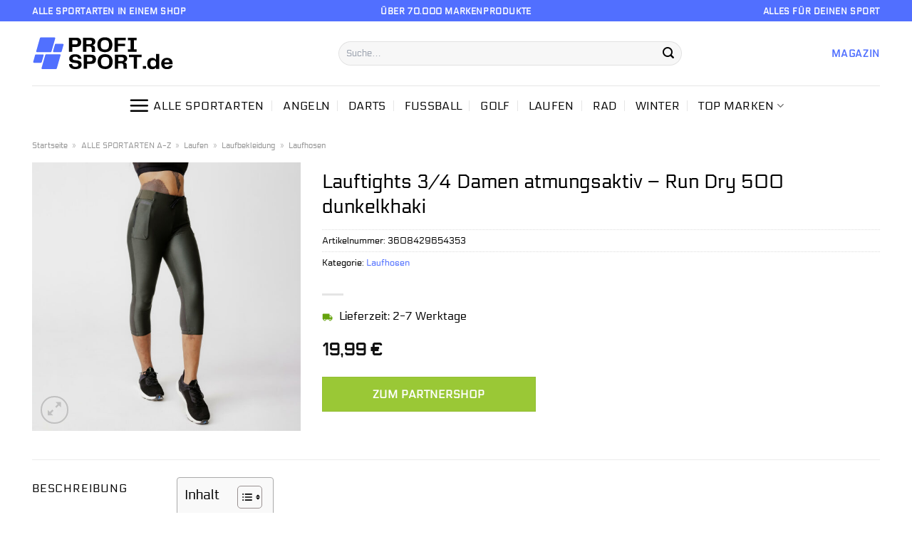

--- FILE ---
content_type: text/html; charset=UTF-8
request_url: https://www.profi-sport.de/lauftights-3-4-damen-atmungsaktiv-run-dry-500-dunkelkhaki/
body_size: 37177
content:
<!DOCTYPE html>
<html lang="de" class="loading-site no-js">
<head><meta charset="UTF-8" /><script>if(navigator.userAgent.match(/MSIE|Internet Explorer/i)||navigator.userAgent.match(/Trident\/7\..*?rv:11/i)){var href=document.location.href;if(!href.match(/[?&]nowprocket/)){if(href.indexOf("?")==-1){if(href.indexOf("#")==-1){document.location.href=href+"?nowprocket=1"}else{document.location.href=href.replace("#","?nowprocket=1#")}}else{if(href.indexOf("#")==-1){document.location.href=href+"&nowprocket=1"}else{document.location.href=href.replace("#","&nowprocket=1#")}}}}</script><script>class RocketLazyLoadScripts{constructor(){this.v="1.2.4",this.triggerEvents=["keydown","mousedown","mousemove","touchmove","touchstart","touchend","wheel"],this.userEventHandler=this._triggerListener.bind(this),this.touchStartHandler=this._onTouchStart.bind(this),this.touchMoveHandler=this._onTouchMove.bind(this),this.touchEndHandler=this._onTouchEnd.bind(this),this.clickHandler=this._onClick.bind(this),this.interceptedClicks=[],window.addEventListener("pageshow",t=>{this.persisted=t.persisted}),window.addEventListener("DOMContentLoaded",()=>{this._preconnect3rdParties()}),this.delayedScripts={normal:[],async:[],defer:[]},this.trash=[],this.allJQueries=[]}_addUserInteractionListener(t){if(document.hidden){t._triggerListener();return}this.triggerEvents.forEach(e=>window.addEventListener(e,t.userEventHandler,{passive:!0})),window.addEventListener("touchstart",t.touchStartHandler,{passive:!0}),window.addEventListener("mousedown",t.touchStartHandler),document.addEventListener("visibilitychange",t.userEventHandler)}_removeUserInteractionListener(){this.triggerEvents.forEach(t=>window.removeEventListener(t,this.userEventHandler,{passive:!0})),document.removeEventListener("visibilitychange",this.userEventHandler)}_onTouchStart(t){"HTML"!==t.target.tagName&&(window.addEventListener("touchend",this.touchEndHandler),window.addEventListener("mouseup",this.touchEndHandler),window.addEventListener("touchmove",this.touchMoveHandler,{passive:!0}),window.addEventListener("mousemove",this.touchMoveHandler),t.target.addEventListener("click",this.clickHandler),this._renameDOMAttribute(t.target,"onclick","rocket-onclick"),this._pendingClickStarted())}_onTouchMove(t){window.removeEventListener("touchend",this.touchEndHandler),window.removeEventListener("mouseup",this.touchEndHandler),window.removeEventListener("touchmove",this.touchMoveHandler,{passive:!0}),window.removeEventListener("mousemove",this.touchMoveHandler),t.target.removeEventListener("click",this.clickHandler),this._renameDOMAttribute(t.target,"rocket-onclick","onclick"),this._pendingClickFinished()}_onTouchEnd(){window.removeEventListener("touchend",this.touchEndHandler),window.removeEventListener("mouseup",this.touchEndHandler),window.removeEventListener("touchmove",this.touchMoveHandler,{passive:!0}),window.removeEventListener("mousemove",this.touchMoveHandler)}_onClick(t){t.target.removeEventListener("click",this.clickHandler),this._renameDOMAttribute(t.target,"rocket-onclick","onclick"),this.interceptedClicks.push(t),t.preventDefault(),t.stopPropagation(),t.stopImmediatePropagation(),this._pendingClickFinished()}_replayClicks(){window.removeEventListener("touchstart",this.touchStartHandler,{passive:!0}),window.removeEventListener("mousedown",this.touchStartHandler),this.interceptedClicks.forEach(t=>{t.target.dispatchEvent(new MouseEvent("click",{view:t.view,bubbles:!0,cancelable:!0}))})}_waitForPendingClicks(){return new Promise(t=>{this._isClickPending?this._pendingClickFinished=t:t()})}_pendingClickStarted(){this._isClickPending=!0}_pendingClickFinished(){this._isClickPending=!1}_renameDOMAttribute(t,e,r){t.hasAttribute&&t.hasAttribute(e)&&(event.target.setAttribute(r,event.target.getAttribute(e)),event.target.removeAttribute(e))}_triggerListener(){this._removeUserInteractionListener(this),"loading"===document.readyState?document.addEventListener("DOMContentLoaded",this._loadEverythingNow.bind(this)):this._loadEverythingNow()}_preconnect3rdParties(){let t=[];document.querySelectorAll("script[type=rocketlazyloadscript][data-rocket-src]").forEach(e=>{let r=e.getAttribute("data-rocket-src");if(r&&0!==r.indexOf("data:")){0===r.indexOf("//")&&(r=location.protocol+r);try{let i=new URL(r).origin;i!==location.origin&&t.push({src:i,crossOrigin:e.crossOrigin||"module"===e.getAttribute("data-rocket-type")})}catch(n){}}}),t=[...new Map(t.map(t=>[JSON.stringify(t),t])).values()],this._batchInjectResourceHints(t,"preconnect")}async _loadEverythingNow(){this.lastBreath=Date.now(),this._delayEventListeners(),this._delayJQueryReady(this),this._handleDocumentWrite(),this._registerAllDelayedScripts(),this._preloadAllScripts(),await this._loadScriptsFromList(this.delayedScripts.normal),await this._loadScriptsFromList(this.delayedScripts.defer),await this._loadScriptsFromList(this.delayedScripts.async);try{await this._triggerDOMContentLoaded(),await this._pendingWebpackRequests(this),await this._triggerWindowLoad()}catch(t){console.error(t)}window.dispatchEvent(new Event("rocket-allScriptsLoaded")),this._waitForPendingClicks().then(()=>{this._replayClicks()}),this._emptyTrash()}_registerAllDelayedScripts(){document.querySelectorAll("script[type=rocketlazyloadscript]").forEach(t=>{t.hasAttribute("data-rocket-src")?t.hasAttribute("async")&&!1!==t.async?this.delayedScripts.async.push(t):t.hasAttribute("defer")&&!1!==t.defer||"module"===t.getAttribute("data-rocket-type")?this.delayedScripts.defer.push(t):this.delayedScripts.normal.push(t):this.delayedScripts.normal.push(t)})}async _transformScript(t){if(await this._littleBreath(),!0===t.noModule&&"noModule"in HTMLScriptElement.prototype){t.setAttribute("data-rocket-status","skipped");return}return new Promise(navigator.userAgent.indexOf("Firefox/")>0||""===navigator.vendor?e=>{let r=document.createElement("script");[...t.attributes].forEach(t=>{let e=t.nodeName;"type"!==e&&("data-rocket-type"===e&&(e="type"),"data-rocket-src"===e&&(e="src"),r.setAttribute(e,t.nodeValue))}),t.text&&(r.text=t.text),r.hasAttribute("src")?(r.addEventListener("load",e),r.addEventListener("error",e)):(r.text=t.text,e());try{t.parentNode.replaceChild(r,t)}catch(i){e()}}:e=>{function r(){t.setAttribute("data-rocket-status","failed"),e()}try{let i=t.getAttribute("data-rocket-type"),n=t.getAttribute("data-rocket-src");i?(t.type=i,t.removeAttribute("data-rocket-type")):t.removeAttribute("type"),t.addEventListener("load",function r(){t.setAttribute("data-rocket-status","executed"),e()}),t.addEventListener("error",r),n?(t.removeAttribute("data-rocket-src"),t.src=n):t.src="data:text/javascript;base64,"+window.btoa(unescape(encodeURIComponent(t.text)))}catch(s){r()}})}async _loadScriptsFromList(t){let e=t.shift();return e&&e.isConnected?(await this._transformScript(e),this._loadScriptsFromList(t)):Promise.resolve()}_preloadAllScripts(){this._batchInjectResourceHints([...this.delayedScripts.normal,...this.delayedScripts.defer,...this.delayedScripts.async],"preload")}_batchInjectResourceHints(t,e){var r=document.createDocumentFragment();t.forEach(t=>{let i=t.getAttribute&&t.getAttribute("data-rocket-src")||t.src;if(i){let n=document.createElement("link");n.href=i,n.rel=e,"preconnect"!==e&&(n.as="script"),t.getAttribute&&"module"===t.getAttribute("data-rocket-type")&&(n.crossOrigin=!0),t.crossOrigin&&(n.crossOrigin=t.crossOrigin),t.integrity&&(n.integrity=t.integrity),r.appendChild(n),this.trash.push(n)}}),document.head.appendChild(r)}_delayEventListeners(){let t={};function e(e,r){!function e(r){!t[r]&&(t[r]={originalFunctions:{add:r.addEventListener,remove:r.removeEventListener},eventsToRewrite:[]},r.addEventListener=function(){arguments[0]=i(arguments[0]),t[r].originalFunctions.add.apply(r,arguments)},r.removeEventListener=function(){arguments[0]=i(arguments[0]),t[r].originalFunctions.remove.apply(r,arguments)});function i(e){return t[r].eventsToRewrite.indexOf(e)>=0?"rocket-"+e:e}}(e),t[e].eventsToRewrite.push(r)}function r(t,e){let r=t[e];Object.defineProperty(t,e,{get:()=>r||function(){},set(i){t["rocket"+e]=r=i}})}e(document,"DOMContentLoaded"),e(window,"DOMContentLoaded"),e(window,"load"),e(window,"pageshow"),e(document,"readystatechange"),r(document,"onreadystatechange"),r(window,"onload"),r(window,"onpageshow")}_delayJQueryReady(t){let e;function r(t){return t.split(" ").map(t=>"load"===t||0===t.indexOf("load.")?"rocket-jquery-load":t).join(" ")}function i(i){if(i&&i.fn&&!t.allJQueries.includes(i)){i.fn.ready=i.fn.init.prototype.ready=function(e){return t.domReadyFired?e.bind(document)(i):document.addEventListener("rocket-DOMContentLoaded",()=>e.bind(document)(i)),i([])};let n=i.fn.on;i.fn.on=i.fn.init.prototype.on=function(){return this[0]===window&&("string"==typeof arguments[0]||arguments[0]instanceof String?arguments[0]=r(arguments[0]):"object"==typeof arguments[0]&&Object.keys(arguments[0]).forEach(t=>{let e=arguments[0][t];delete arguments[0][t],arguments[0][r(t)]=e})),n.apply(this,arguments),this},t.allJQueries.push(i)}e=i}i(window.jQuery),Object.defineProperty(window,"jQuery",{get:()=>e,set(t){i(t)}})}async _pendingWebpackRequests(t){let e=document.querySelector("script[data-webpack]");async function r(){return new Promise(t=>{e.addEventListener("load",t),e.addEventListener("error",t)})}e&&(await r(),await t._requestAnimFrame(),await t._pendingWebpackRequests(t))}async _triggerDOMContentLoaded(){this.domReadyFired=!0,await this._littleBreath(),document.dispatchEvent(new Event("rocket-DOMContentLoaded")),await this._littleBreath(),window.dispatchEvent(new Event("rocket-DOMContentLoaded")),await this._littleBreath(),document.dispatchEvent(new Event("rocket-readystatechange")),await this._littleBreath(),document.rocketonreadystatechange&&document.rocketonreadystatechange()}async _triggerWindowLoad(){await this._littleBreath(),window.dispatchEvent(new Event("rocket-load")),await this._littleBreath(),window.rocketonload&&window.rocketonload(),await this._littleBreath(),this.allJQueries.forEach(t=>t(window).trigger("rocket-jquery-load")),await this._littleBreath();let t=new Event("rocket-pageshow");t.persisted=this.persisted,window.dispatchEvent(t),await this._littleBreath(),window.rocketonpageshow&&window.rocketonpageshow({persisted:this.persisted})}_handleDocumentWrite(){let t=new Map;document.write=document.writeln=function(e){let r=document.currentScript;r||console.error("WPRocket unable to document.write this: "+e);let i=document.createRange(),n=r.parentElement,s=t.get(r);void 0===s&&(s=r.nextSibling,t.set(r,s));let a=document.createDocumentFragment();i.setStart(a,0),a.appendChild(i.createContextualFragment(e)),n.insertBefore(a,s)}}async _littleBreath(){Date.now()-this.lastBreath>45&&(await this._requestAnimFrame(),this.lastBreath=Date.now())}async _requestAnimFrame(){return document.hidden?new Promise(t=>setTimeout(t)):new Promise(t=>requestAnimationFrame(t))}_emptyTrash(){this.trash.forEach(t=>t.remove())}static run(){let t=new RocketLazyLoadScripts;t._addUserInteractionListener(t)}}RocketLazyLoadScripts.run();</script>
	
	<link rel="profile" href="http://gmpg.org/xfn/11" />
	<link rel="pingback" href="https://www.profi-sport.de/xmlrpc.php" />

	<script type="rocketlazyloadscript">(function(html){html.className = html.className.replace(/\bno-js\b/,'js')})(document.documentElement);</script>
<meta name='robots' content='index, follow, max-image-preview:large, max-snippet:-1, max-video-preview:-1' />
	<style>img:is([sizes="auto" i], [sizes^="auto," i]) { contain-intrinsic-size: 3000px 1500px }</style>
	<link rel="preload" href="https://www.profi-sport.de/wp-content/plugins/rate-my-post/public/css/fonts/ratemypost.ttf" type="font/ttf" as="font" crossorigin="anonymous"><meta name="viewport" content="width=device-width, initial-scale=1" />
	<!-- This site is optimized with the Yoast SEO plugin v26.3 - https://yoast.com/wordpress/plugins/seo/ -->
	<title>Lauftights 3/4 Damen atmungsaktiv - Run Dry 500 dunkelkhaki günstig hier online kaufen!</title>
	<meta name="description" content="Zum Knaller Preis Lauftights 3/4 Damen atmungsaktiv - Run Dry 500 dunkelkhaki hier günstig im Profi-Shop.de kaufen! Schnelle Lieferung ✓ top Qualität ✓" />
	<link rel="canonical" href="https://www.profi-sport.de/lauftights-3-4-damen-atmungsaktiv-run-dry-500-dunkelkhaki/" />
	<meta property="og:locale" content="de_DE" />
	<meta property="og:type" content="article" />
	<meta property="og:title" content="Lauftights 3/4 Damen atmungsaktiv - Run Dry 500 dunkelkhaki günstig hier online kaufen!" />
	<meta property="og:description" content="Zum Knaller Preis Lauftights 3/4 Damen atmungsaktiv - Run Dry 500 dunkelkhaki hier günstig im Profi-Shop.de kaufen! Schnelle Lieferung ✓ top Qualität ✓" />
	<meta property="og:url" content="https://www.profi-sport.de/lauftights-3-4-damen-atmungsaktiv-run-dry-500-dunkelkhaki/" />
	<meta property="og:site_name" content="profi-sport.de" />
	<meta property="article:modified_time" content="2025-07-03T16:36:22+00:00" />
	<meta property="og:image" content="https://www.profi-sport.de/wp-content/uploads/2023/05/Lauftights-3-4-Damen-atmungsaktiv-Run-Dry-500-dunkelkhaki.jpg" />
	<meta property="og:image:width" content="2080" />
	<meta property="og:image:height" content="2080" />
	<meta property="og:image:type" content="image/jpeg" />
	<meta name="twitter:card" content="summary_large_image" />
	<script type="application/ld+json" class="yoast-schema-graph">{"@context":"https://schema.org","@graph":[{"@type":"WebPage","@id":"https://www.profi-sport.de/lauftights-3-4-damen-atmungsaktiv-run-dry-500-dunkelkhaki/","url":"https://www.profi-sport.de/lauftights-3-4-damen-atmungsaktiv-run-dry-500-dunkelkhaki/","name":"Lauftights 3/4 Damen atmungsaktiv - Run Dry 500 dunkelkhaki günstig hier online kaufen!","isPartOf":{"@id":"https://www.profi-sport.de/#website"},"primaryImageOfPage":{"@id":"https://www.profi-sport.de/lauftights-3-4-damen-atmungsaktiv-run-dry-500-dunkelkhaki/#primaryimage"},"image":{"@id":"https://www.profi-sport.de/lauftights-3-4-damen-atmungsaktiv-run-dry-500-dunkelkhaki/#primaryimage"},"thumbnailUrl":"https://www.profi-sport.de/wp-content/uploads/2023/05/Lauftights-3-4-Damen-atmungsaktiv-Run-Dry-500-dunkelkhaki.jpg","datePublished":"2023-05-30T13:47:09+00:00","dateModified":"2025-07-03T16:36:22+00:00","description":"Zum Knaller Preis Lauftights 3/4 Damen atmungsaktiv - Run Dry 500 dunkelkhaki hier günstig im Profi-Shop.de kaufen! Schnelle Lieferung ✓ top Qualität ✓","breadcrumb":{"@id":"https://www.profi-sport.de/lauftights-3-4-damen-atmungsaktiv-run-dry-500-dunkelkhaki/#breadcrumb"},"inLanguage":"de","potentialAction":[{"@type":"ReadAction","target":["https://www.profi-sport.de/lauftights-3-4-damen-atmungsaktiv-run-dry-500-dunkelkhaki/"]}]},{"@type":"ImageObject","inLanguage":"de","@id":"https://www.profi-sport.de/lauftights-3-4-damen-atmungsaktiv-run-dry-500-dunkelkhaki/#primaryimage","url":"https://www.profi-sport.de/wp-content/uploads/2023/05/Lauftights-3-4-Damen-atmungsaktiv-Run-Dry-500-dunkelkhaki.jpg","contentUrl":"https://www.profi-sport.de/wp-content/uploads/2023/05/Lauftights-3-4-Damen-atmungsaktiv-Run-Dry-500-dunkelkhaki.jpg","width":2080,"height":2080,"caption":"Lauftights 3/4 Damen atmungsaktiv - Run Dry 500 dunkelkhaki"},{"@type":"BreadcrumbList","@id":"https://www.profi-sport.de/lauftights-3-4-damen-atmungsaktiv-run-dry-500-dunkelkhaki/#breadcrumb","itemListElement":[{"@type":"ListItem","position":1,"name":"Startseite","item":"https://www.profi-sport.de/"},{"@type":"ListItem","position":2,"name":"Shop","item":"https://www.profi-sport.de/shop/"},{"@type":"ListItem","position":3,"name":"Lauftights 3/4 Damen atmungsaktiv &#8211; Run Dry 500 dunkelkhaki"}]},{"@type":"WebSite","@id":"https://www.profi-sport.de/#website","url":"https://www.profi-sport.de/","name":"Profi-Sport.de","description":"","publisher":{"@id":"https://www.profi-sport.de/#organization"},"potentialAction":[{"@type":"SearchAction","target":{"@type":"EntryPoint","urlTemplate":"https://www.profi-sport.de/?s={search_term_string}"},"query-input":{"@type":"PropertyValueSpecification","valueRequired":true,"valueName":"search_term_string"}}],"inLanguage":"de"},{"@type":"Organization","@id":"https://www.profi-sport.de/#organization","name":"Profi-Sport.de","url":"https://www.profi-sport.de/","logo":{"@type":"ImageObject","inLanguage":"de","@id":"https://www.profi-sport.de/#/schema/logo/image/","url":"https://www.profi-sport.de/wp-content/uploads/2022/05/profi-sport-favicon.png","contentUrl":"https://www.profi-sport.de/wp-content/uploads/2022/05/profi-sport-favicon.png","width":78,"height":78,"caption":"Profi-Sport.de"},"image":{"@id":"https://www.profi-sport.de/#/schema/logo/image/"}}]}</script>
	<!-- / Yoast SEO plugin. -->



<link rel='prefetch' href='https://www.profi-sport.de/wp-content/themes/flatsome/assets/js/flatsome.js?ver=a0a7aee297766598a20e' />
<link rel='prefetch' href='https://www.profi-sport.de/wp-content/themes/flatsome/assets/js/chunk.slider.js?ver=3.18.6' />
<link rel='prefetch' href='https://www.profi-sport.de/wp-content/themes/flatsome/assets/js/chunk.popups.js?ver=3.18.6' />
<link rel='prefetch' href='https://www.profi-sport.de/wp-content/themes/flatsome/assets/js/chunk.tooltips.js?ver=3.18.6' />
<link rel='prefetch' href='https://www.profi-sport.de/wp-content/themes/flatsome/assets/js/woocommerce.js?ver=49415fe6a9266f32f1f2' />
<link data-minify="1" rel='stylesheet' id='maintenanceLayer-css' href='https://www.profi-sport.de/wp-content/cache/min/1/wp-content/plugins/dailylead_maintenance/css/layer.css?ver=1761374390' type='text/css' media='all' />
<link data-minify="1" rel='stylesheet' id='rate-my-post-css' href='https://www.profi-sport.de/wp-content/cache/min/1/wp-content/plugins/rate-my-post/public/css/rate-my-post.css?ver=1761374390' type='text/css' media='all' />
<style id='rate-my-post-inline-css' type='text/css'>
.rmp-widgets-container p {  font-size: 12px;}.rmp-rating-widget .rmp-icon--ratings {  font-size: 12px;}
</style>
<link rel='stylesheet' id='photoswipe-css' href='https://www.profi-sport.de/wp-content/plugins/woocommerce/assets/css/photoswipe/photoswipe.min.css?ver=9.4.1' type='text/css' media='all' />
<link rel='stylesheet' id='photoswipe-default-skin-css' href='https://www.profi-sport.de/wp-content/plugins/woocommerce/assets/css/photoswipe/default-skin/default-skin.min.css?ver=9.4.1' type='text/css' media='all' />
<style id='woocommerce-inline-inline-css' type='text/css'>
.woocommerce form .form-row .required { visibility: visible; }
</style>
<link rel='stylesheet' id='ez-toc-css' href='https://www.profi-sport.de/wp-content/plugins/easy-table-of-contents/assets/css/screen.min.css?ver=2.0.76' type='text/css' media='all' />
<style id='ez-toc-inline-css' type='text/css'>
div#ez-toc-container .ez-toc-title {font-size: 120%;}div#ez-toc-container .ez-toc-title {font-weight: 500;}div#ez-toc-container ul li , div#ez-toc-container ul li a {font-size: 95%;}div#ez-toc-container ul li , div#ez-toc-container ul li a {font-weight: 500;}div#ez-toc-container nav ul ul li {font-size: 90%;}
.ez-toc-container-direction {direction: ltr;}.ez-toc-counter ul{counter-reset: item ;}.ez-toc-counter nav ul li a::before {content: counters(item, '.', decimal) '. ';display: inline-block;counter-increment: item;flex-grow: 0;flex-shrink: 0;margin-right: .2em; float: left; }.ez-toc-widget-direction {direction: ltr;}.ez-toc-widget-container ul{counter-reset: item ;}.ez-toc-widget-container nav ul li a::before {content: counters(item, '.', decimal) '. ';display: inline-block;counter-increment: item;flex-grow: 0;flex-shrink: 0;margin-right: .2em; float: left; }
</style>
<link data-minify="1" rel='stylesheet' id='flatsome-main-css' href='https://www.profi-sport.de/wp-content/cache/min/1/wp-content/themes/flatsome/assets/css/flatsome.css?ver=1761374390' type='text/css' media='all' />
<style id='flatsome-main-inline-css' type='text/css'>
@font-face {
				font-family: "fl-icons";
				font-display: block;
				src: url(https://www.profi-sport.de/wp-content/themes/flatsome/assets/css/icons/fl-icons.eot?v=3.18.6);
				src:
					url(https://www.profi-sport.de/wp-content/themes/flatsome/assets/css/icons/fl-icons.eot#iefix?v=3.18.6) format("embedded-opentype"),
					url(https://www.profi-sport.de/wp-content/themes/flatsome/assets/css/icons/fl-icons.woff2?v=3.18.6) format("woff2"),
					url(https://www.profi-sport.de/wp-content/themes/flatsome/assets/css/icons/fl-icons.ttf?v=3.18.6) format("truetype"),
					url(https://www.profi-sport.de/wp-content/themes/flatsome/assets/css/icons/fl-icons.woff?v=3.18.6) format("woff"),
					url(https://www.profi-sport.de/wp-content/themes/flatsome/assets/css/icons/fl-icons.svg?v=3.18.6#fl-icons) format("svg");
			}
</style>
<link data-minify="1" rel='stylesheet' id='flatsome-shop-css' href='https://www.profi-sport.de/wp-content/cache/min/1/wp-content/themes/flatsome/assets/css/flatsome-shop.css?ver=1761374390' type='text/css' media='all' />
<script data-minify="1" type="text/javascript" src="https://www.profi-sport.de/wp-content/cache/min/1/wp-content/plugins/dailylead_maintenance/js/layerShow.js?ver=1761374390" id="maintenanceLayerShow-js" defer></script>
<script data-minify="1" type="text/javascript" src="https://www.profi-sport.de/wp-content/cache/min/1/wp-content/plugins/dailylead_maintenance/js/layer.js?ver=1761374390" id="maintenanceLayer-js" defer></script>
<script type="rocketlazyloadscript" data-rocket-type="text/javascript" data-rocket-src="https://www.profi-sport.de/wp-includes/js/jquery/jquery.min.js?ver=3.7.1" id="jquery-core-js" defer></script>
<script type="rocketlazyloadscript" data-rocket-type="text/javascript" data-rocket-src="https://www.profi-sport.de/wp-content/plugins/woocommerce/assets/js/jquery-blockui/jquery.blockUI.min.js?ver=2.7.0-wc.9.4.1" id="jquery-blockui-js" data-wp-strategy="defer" defer></script>
<script type="text/javascript" id="wc-add-to-cart-js-extra">
/* <![CDATA[ */
var wc_add_to_cart_params = {"ajax_url":"\/wp-admin\/admin-ajax.php","wc_ajax_url":"\/?wc-ajax=%%endpoint%%","i18n_view_cart":"Warenkorb anzeigen","cart_url":"https:\/\/www.profi-sport.de\/cart\/","is_cart":"","cart_redirect_after_add":"no"};
/* ]]> */
</script>
<script type="rocketlazyloadscript" data-rocket-type="text/javascript" data-rocket-src="https://www.profi-sport.de/wp-content/plugins/woocommerce/assets/js/frontend/add-to-cart.min.js?ver=9.4.1" id="wc-add-to-cart-js" defer="defer" data-wp-strategy="defer"></script>
<script type="rocketlazyloadscript" data-rocket-type="text/javascript" data-rocket-src="https://www.profi-sport.de/wp-content/plugins/woocommerce/assets/js/photoswipe/photoswipe.min.js?ver=4.1.1-wc.9.4.1" id="photoswipe-js" defer="defer" data-wp-strategy="defer"></script>
<script type="rocketlazyloadscript" data-rocket-type="text/javascript" data-rocket-src="https://www.profi-sport.de/wp-content/plugins/woocommerce/assets/js/photoswipe/photoswipe-ui-default.min.js?ver=4.1.1-wc.9.4.1" id="photoswipe-ui-default-js" defer="defer" data-wp-strategy="defer"></script>
<script type="text/javascript" id="wc-single-product-js-extra">
/* <![CDATA[ */
var wc_single_product_params = {"i18n_required_rating_text":"Bitte w\u00e4hle eine Bewertung","review_rating_required":"yes","flexslider":{"rtl":false,"animation":"slide","smoothHeight":true,"directionNav":false,"controlNav":"thumbnails","slideshow":false,"animationSpeed":500,"animationLoop":false,"allowOneSlide":false},"zoom_enabled":"","zoom_options":[],"photoswipe_enabled":"1","photoswipe_options":{"shareEl":false,"closeOnScroll":false,"history":false,"hideAnimationDuration":0,"showAnimationDuration":0},"flexslider_enabled":""};
/* ]]> */
</script>
<script type="rocketlazyloadscript" data-rocket-type="text/javascript" data-rocket-src="https://www.profi-sport.de/wp-content/plugins/woocommerce/assets/js/frontend/single-product.min.js?ver=9.4.1" id="wc-single-product-js" defer="defer" data-wp-strategy="defer"></script>
<script type="rocketlazyloadscript" data-rocket-type="text/javascript" data-rocket-src="https://www.profi-sport.de/wp-content/plugins/woocommerce/assets/js/js-cookie/js.cookie.min.js?ver=2.1.4-wc.9.4.1" id="js-cookie-js" data-wp-strategy="defer" defer></script>
<style>.woocommerce-product-gallery{ opacity: 1 !important; }</style><script type="rocketlazyloadscript">
  var _paq = window._paq = window._paq || [];
  /* tracker methods like "setCustomDimension" should be called before "trackPageView" */
  _paq.push(['trackPageView']);
  _paq.push(['enableLinkTracking']);
  (function() {
    var u="//stats.dailylead.de/";
    _paq.push(['setTrackerUrl', u+'matomo.php']);
    _paq.push(['setSiteId', '28']);
    var d=document, g=d.createElement('script'), s=d.getElementsByTagName('script')[0];
    g.async=true; g.src=u+'matomo.js'; s.parentNode.insertBefore(g,s);
  })();
</script>	<noscript><style>.woocommerce-product-gallery{ opacity: 1 !important; }</style></noscript>
	<style class='wp-fonts-local' type='text/css'>
@font-face{font-family:Inter;font-style:normal;font-weight:300 900;font-display:fallback;src:url('https://www.profi-sport.de/wp-content/plugins/woocommerce/assets/fonts/Inter-VariableFont_slnt,wght.woff2') format('woff2');font-stretch:normal;}
@font-face{font-family:Cardo;font-style:normal;font-weight:400;font-display:fallback;src:url('https://www.profi-sport.de/wp-content/plugins/woocommerce/assets/fonts/cardo_normal_400.woff2') format('woff2');}
</style>
<link rel="icon" href="https://www.profi-sport.de/wp-content/uploads/2022/05/cropped-profi-sport-favicon-32x32.png" sizes="32x32" />
<link rel="icon" href="https://www.profi-sport.de/wp-content/uploads/2022/05/cropped-profi-sport-favicon-192x192.png" sizes="192x192" />
<link rel="apple-touch-icon" href="https://www.profi-sport.de/wp-content/uploads/2022/05/cropped-profi-sport-favicon-180x180.png" />
<meta name="msapplication-TileImage" content="https://www.profi-sport.de/wp-content/uploads/2022/05/cropped-profi-sport-favicon-270x270.png" />
<style id="custom-css" type="text/css">:root {--primary-color: #5170ff;--fs-color-primary: #5170ff;--fs-color-secondary: #9ac836;--fs-color-success: #7a9c59;--fs-color-alert: #b20000;--fs-experimental-link-color: #5170ff;--fs-experimental-link-color-hover: #000000;}.tooltipster-base {--tooltip-color: #fff;--tooltip-bg-color: #000;}.off-canvas-right .mfp-content, .off-canvas-left .mfp-content {--drawer-width: 300px;}.off-canvas .mfp-content.off-canvas-cart {--drawer-width: 360px;}.container-width, .full-width .ubermenu-nav, .container, .row{max-width: 1220px}.row.row-collapse{max-width: 1190px}.row.row-small{max-width: 1212.5px}.row.row-large{max-width: 1250px}.header-main{height: 90px}#logo img{max-height: 90px}#logo{width:400px;}#logo img{padding:18px 0;}.header-bottom{min-height: 55px}.header-top{min-height: 30px}.transparent .header-main{height: 90px}.transparent #logo img{max-height: 90px}.has-transparent + .page-title:first-of-type,.has-transparent + #main > .page-title,.has-transparent + #main > div > .page-title,.has-transparent + #main .page-header-wrapper:first-of-type .page-title{padding-top: 170px;}.header.show-on-scroll,.stuck .header-main{height:70px!important}.stuck #logo img{max-height: 70px!important}.search-form{ width: 70%;}.header-bottom {background-color: #ffffff}.header-main .nav > li > a{line-height: 16px }.header-bottom-nav > li > a{line-height: 16px }@media (max-width: 549px) {.header-main{height: 70px}#logo img{max-height: 70px}}.main-menu-overlay{background-color: #ffffff}.header-top{background-color:#516fff!important;}body{color: #000000}h1,h2,h3,h4,h5,h6,.heading-font{color: #000000;}body{font-size: 100%;}@media screen and (max-width: 549px){body{font-size: 100%;}}body{font-family: Electrolize, sans-serif;}body {font-weight: 400;font-style: normal;}.nav > li > a {font-family: Electrolize, sans-serif;}.mobile-sidebar-levels-2 .nav > li > ul > li > a {font-family: Electrolize, sans-serif;}.nav > li > a,.mobile-sidebar-levels-2 .nav > li > ul > li > a {font-weight: 400;font-style: normal;}h1,h2,h3,h4,h5,h6,.heading-font, .off-canvas-center .nav-sidebar.nav-vertical > li > a{font-family: Electrolize, sans-serif;}h1,h2,h3,h4,h5,h6,.heading-font,.banner h1,.banner h2 {font-weight: 400;font-style: normal;}.alt-font{font-family: "Dancing Script", sans-serif;}.alt-font {font-weight: 400!important;font-style: normal!important;}.header:not(.transparent) .header-nav-main.nav > li > a {color: #000000;}.header:not(.transparent) .header-bottom-nav.nav > li > a{color: #000000;}.widget:where(:not(.widget_shopping_cart)) a{color: #000000;}.widget:where(:not(.widget_shopping_cart)) a:hover{color: #5170ff;}.widget .tagcloud a:hover{border-color: #5170ff; background-color: #5170ff;}.has-equal-box-heights .box-image {padding-top: 100%;}@media screen and (min-width: 550px){.products .box-vertical .box-image{min-width: 300px!important;width: 300px!important;}}.header-main .social-icons,.header-main .cart-icon strong,.header-main .menu-title,.header-main .header-button > .button.is-outline,.header-main .nav > li > a > i:not(.icon-angle-down){color: #000000!important;}.header-main .header-button > .button.is-outline,.header-main .cart-icon strong:after,.header-main .cart-icon strong{border-color: #000000!important;}.header-main .header-button > .button:not(.is-outline){background-color: #000000!important;}.header-main .current-dropdown .cart-icon strong,.header-main .header-button > .button:hover,.header-main .header-button > .button:hover i,.header-main .header-button > .button:hover span{color:#FFF!important;}.header-main .menu-title:hover,.header-main .social-icons a:hover,.header-main .header-button > .button.is-outline:hover,.header-main .nav > li > a:hover > i:not(.icon-angle-down){color: #000000!important;}.header-main .current-dropdown .cart-icon strong,.header-main .header-button > .button:hover{background-color: #000000!important;}.header-main .current-dropdown .cart-icon strong:after,.header-main .current-dropdown .cart-icon strong,.header-main .header-button > .button:hover{border-color: #000000!important;}.absolute-footer, html{background-color: #ffffff}.page-title-small + main .product-container > .row{padding-top:0;}.nav-vertical-fly-out > li + li {border-top-width: 1px; border-top-style: solid;}/* Custom CSS *//* electrolize-regular - latin */@font-face {font-family: 'Electrolize';font-style: normal;font-weight: 400;src: url('../fonts/electrolize-v14-latin-regular.eot'); /* IE9 Compat Modes */src: local(''), url('../fonts/electrolize-v14-latin-regular.eot?#iefix') format('embedded-opentype'), /* IE6-IE8 */ url('../fonts/electrolize-v14-latin-regular.woff2') format('woff2'), /* Super Modern Browsers */ url('../fonts/electrolize-v14-latin-regular.woff') format('woff'), /* Modern Browsers */ url('../fonts/electrolize-v14-latin-regular.ttf') format('truetype'), /* Safari, Android, iOS */ url('../fonts/electrolize-v14-latin-regular.svg#Electrolize') format('svg'); /* Legacy iOS */}/*** START MENU frühes umschalten auf MobileCSS ***/@media (min-width: 850px) and (max-width: 1000px) {header [data-show=show-for-medium], header .show-for-medium {display: block !important;}}@media (max-width: 1000px) {header [data-show=hide-for-medium], header .hide-for-medium {display: none !important;}.medium-logo-center .logo {-webkit-box-ordinal-group: 2;-ms-flex-order: 2;order: 2;}header .show-for-medium.flex-right {-webkit-box-ordinal-group: 3;-ms-flex-order: 3;order: 3;}.medium-logo-center .logo img {margin: 0 auto;}}/*** END MENUfrühes umschalten auf MobileCSS ***/.header-vertical-menu__fly-out .current-dropdown.menu-item .nav-dropdown {display: block;}.nav-vertical>li {-ms-flex-flow: nowrap;flex-flow: nowrap;}.header-vertical-menu__opener {font-size: initial;}.header-bottom-nav > li > a {line-height: 15px;}.off-canvas-right .mfp-content, .off-canvas-left .mfp-content {max-width: 300px;width:100%}.off-canvas-left.mfp-ready .mfp-close {color: black;}.product-summary .woocommerce-Price-currencySymbol {font-size: inherit;vertical-align: inherit;margin-top: inherit;}.product-section-title-related {text-align: center;padding-top: 45px;}.yith-wcwl-add-to-wishlist {margin-top: 10px;margin-bottom: 30px;}.page-title {margin-top: 20px;}@media screen and (min-width: 850px) {.page-title-inner {padding-top: 0;min-height: auto;}}/*** START Sticky Banner ***/.sticky-add-to-cart__product img {display: none;}.sticky-add-to-cart__product .product-title-small {display: none;}.sticky-add-to-cart--active .cart {margin: 0 3px 0 15px;padding-top: 5px;padding-bottom: 5px;max-width: 270px;flex-grow: 1;}.sticky-add-to-cart.sticky-add-to-cart--active .single_add_to_cart_button{margin: 0;padding-top: 7px;padding-bottom: 7px;border-radius: 99px;width: 100%;}.single_add_to_cart_button,.sticky-add-to-cart:not(.sticky-add-to-cart--active) .single_add_to_cart_button {padding: 5px;max-width: 300px;width:100%;margin:0;}.sticky-add-to-cart--active {-webkit-backdrop-filter: blur(7px);backdrop-filter: blur(7px);display: flex;justify-content: center;padding: 3px 10px;}.sticky-add-to-cart__product .product-title-small {height: 14px;overflow: hidden;}.sticky-add-to-cart--active .woocommerce-variation-price, .sticky-add-to-cart--active .product-page-price {font-size: 24px;}.sticky-add-to-cart--active .price del {font-size: 50%;margin-bottom: 4px;}.sticky-add-to-cart--active .price del::after {width: 50%;}.sticky-add-to-cart--active .price-wrapper .price {display: flex;flex-direction: column;}/*** END Sticky Banner ***/.yadore {display: grid;grid-template-columns: repeat(4,minmax(0,1fr));gap:1rem;}.col-4 .yadore {display: grid;grid-template-columns: repeat(4,minmax(0,1fr));gap:1rem;}.yadore .yadore-item {background: #fff;border-radius: 15px;}.yadore .yadore-item li.delivery_time,.yadore .yadore-item li.stock_status,.yadore .yadore-item li.stock_status.nicht {list-style-type: none;padding: 0px 0 0px 24px;margin: 0px!important;}.yadore .yadore-item img:not(.logo) {min-height: 170px;max-height: 170px;}.yadore .yadore-item img.logo {max-width: 70px;max-height: 30px;}.ayo-logo-name {margin-top: 12px;display: block;white-space: nowrap;font-size: xx-small;}.product-info {display: flex;flex-direction: column;padding-bottom: 0;}.product-info.product-title {order: 1;}.product-info .is-divider {order: 2;}.product-info .product-short-description {order: 3;}.product-info .product-short-description li {list-style-type: none;padding: 0px 0 3px 24px;margin: 0px!important;}li.delivery_time,.product-info .product-short-description li.delivery_time {background: url([data-uri]) no-repeat left center;}li.delivery_time,.product-info .product-short-description li.delivery_time {background: url([data-uri]) no-repeat left center;}li.stock_status,.product-info .product-short-description li.stock_status {background: url([data-uri]) no-repeat left center;}li.stock_status.nicht,.product-info .product-short-description li.stock_status.nicht {background: url([data-uri]) no-repeat left center;}.product-info .price-wrapper {order: 4;}.product-info .price-wrapper .price {margin: 0;}.product-info .cart,.product-info .sticky-add-to-cart-wrapper {order:5;margin: 25px 0;}.product-info .yith-wcwl-add-to-wishlist {order: 6;margin: 0;}.overflow-hidden { overflow: hidden;}.overflow-hidden.banner h3 {line-height: 0;}.nowrap { white-space: nowrap;}.height-40 {height: 40px !important;}.m-0 {margin: 0 !important;}a.stretched-link:after {position: absolute;top: 0;right: 0;bottom: 0;left: 0;pointer-events: auto;content: "";background-color: rgba(0,0,0,0.0);z-index: 1;}.z-index-0 {z-index: 0;}.z-index-10 {z-index: 10;}.price del {text-decoration-line: none;position: relative;}.price del::after {content: '';position: absolute;border-top: 2px solid red;width: 100%;height: 100%;left: 0;transform: rotate(-10deg);top: 50%;}#wrapper:after {position: absolute;content: "";background: white;width: 100%;height: 35px;backdrop-filter: blur(1000px);}.product-title a {color: #000000;}.product-title a:hover {color: var(--fs-experimental-link-color);}/* Custom CSS Tablet */@media (max-width: 849px){.logo-left .logo a {margin: auto;}.nav li a,.nav-vertical>li>ul li a,.nav-slide-header .toggle,.mobile-sidebar-levels-2 .nav-slide>li>ul.children>li>a, .mobile-sidebar-levels-2 .nav-slide>li>.sub-menu>li>a {color: #000 !important;opacity: 1;}.header-main .header-button > .button.is-outline,.current-dropdown .cart-icon strong, .header-main .header-button > .button:hover {background-color: transparent !important;border-color: transparent !important;}.is-small, .is-small.button {font-size: 1.2em;}.button.icon.is-small i {top: -3px;}/*** START Sticky Banner ***/.sticky-add-to-cart--active {justify-content: space-between;font-size: .9em;}/*** END Sticky Banner ***/.yadore,.col-4 .yadore {grid-template-columns: repeat(2,minmax(0,1fr));}.post-title.is-large {font-size: 1.75em;}}/* Custom CSS Mobile */@media (max-width: 549px){/*** START Sticky Banner ***/.sticky-add-to-cart:not(.sticky-add-to-cart--active) {width: 100% !important;max-width: 100%;}.sticky-add-to-cart:not(.sticky-add-to-cart--active) .single_add_to_cart_button {padding: 5px 25px;max-width: 100%;}/*** END Sticky Banner ***/.single_add_to_cart_button {padding: 5px 25px;max-width: 100%;width: 100%;}.yadore,.col-4 .yadore {grid-template-columns: repeat(1,minmax(0,1fr));}}.label-new.menu-item > a:after{content:"Neu";}.label-hot.menu-item > a:after{content:"Hot";}.label-sale.menu-item > a:after{content:"Aktion";}.label-popular.menu-item > a:after{content:"Beliebt";}</style>		<style type="text/css" id="wp-custom-css">
			html, body {
    overflow: visible;
}		</style>
		<style id="kirki-inline-styles">/* latin */
@font-face {
  font-family: 'Electrolize';
  font-style: normal;
  font-weight: 400;
  font-display: swap;
  src: url(https://www.profi-sport.de/wp-content/fonts/electrolize/cIf5Ma1dtE0zSiGSiED7AXEBuI8.woff2) format('woff2');
  unicode-range: U+0000-00FF, U+0131, U+0152-0153, U+02BB-02BC, U+02C6, U+02DA, U+02DC, U+0304, U+0308, U+0329, U+2000-206F, U+20AC, U+2122, U+2191, U+2193, U+2212, U+2215, U+FEFF, U+FFFD;
}/* vietnamese */
@font-face {
  font-family: 'Dancing Script';
  font-style: normal;
  font-weight: 400;
  font-display: swap;
  src: url(https://www.profi-sport.de/wp-content/fonts/dancing-script/If2cXTr6YS-zF4S-kcSWSVi_sxjsohD9F50Ruu7BMSo3Rep8ltA.woff2) format('woff2');
  unicode-range: U+0102-0103, U+0110-0111, U+0128-0129, U+0168-0169, U+01A0-01A1, U+01AF-01B0, U+0300-0301, U+0303-0304, U+0308-0309, U+0323, U+0329, U+1EA0-1EF9, U+20AB;
}
/* latin-ext */
@font-face {
  font-family: 'Dancing Script';
  font-style: normal;
  font-weight: 400;
  font-display: swap;
  src: url(https://www.profi-sport.de/wp-content/fonts/dancing-script/If2cXTr6YS-zF4S-kcSWSVi_sxjsohD9F50Ruu7BMSo3ROp8ltA.woff2) format('woff2');
  unicode-range: U+0100-02BA, U+02BD-02C5, U+02C7-02CC, U+02CE-02D7, U+02DD-02FF, U+0304, U+0308, U+0329, U+1D00-1DBF, U+1E00-1E9F, U+1EF2-1EFF, U+2020, U+20A0-20AB, U+20AD-20C0, U+2113, U+2C60-2C7F, U+A720-A7FF;
}
/* latin */
@font-face {
  font-family: 'Dancing Script';
  font-style: normal;
  font-weight: 400;
  font-display: swap;
  src: url(https://www.profi-sport.de/wp-content/fonts/dancing-script/If2cXTr6YS-zF4S-kcSWSVi_sxjsohD9F50Ruu7BMSo3Sup8.woff2) format('woff2');
  unicode-range: U+0000-00FF, U+0131, U+0152-0153, U+02BB-02BC, U+02C6, U+02DA, U+02DC, U+0304, U+0308, U+0329, U+2000-206F, U+20AC, U+2122, U+2191, U+2193, U+2212, U+2215, U+FEFF, U+FFFD;
}</style><noscript><style id="rocket-lazyload-nojs-css">.rll-youtube-player, [data-lazy-src]{display:none !important;}</style></noscript></head>

<body class="wp-singular product-template-default single single-product postid-214701 wp-theme-flatsome wp-child-theme-flatsome-child theme-flatsome woocommerce woocommerce-page woocommerce-no-js lightbox nav-dropdown-has-arrow nav-dropdown-has-shadow nav-dropdown-has-border mobile-submenu-slide mobile-submenu-slide-levels-2">


<a class="skip-link screen-reader-text" href="#main">Zum Inhalt springen</a>

<div id="wrapper">

	
	<header id="header" class="header ">
		<div class="header-wrapper">
			<div id="top-bar" class="header-top hide-for-sticky nav-dark flex-has-center hide-for-medium">
    <div class="flex-row container">
      <div class="flex-col hide-for-medium flex-left">
          <ul class="nav nav-left medium-nav-center nav-small  nav-divided">
              <li class="html custom html_topbar_left"><strong class="uppercase">Alle Sportarten in einem Shop</strong></li>          </ul>
      </div>

      <div class="flex-col hide-for-medium flex-center">
          <ul class="nav nav-center nav-small  nav-divided">
              <li class="html custom html_topbar_right"><strong class="uppercase">über 70.000 Markenprodukte</strong></li>          </ul>
      </div>

      <div class="flex-col hide-for-medium flex-right">
         <ul class="nav top-bar-nav nav-right nav-small  nav-divided">
              <li class="html custom html_top_right_text"><strong class="uppercase">alles für deinen Sport</strong></li>          </ul>
      </div>

      
    </div>
</div>
<div id="masthead" class="header-main hide-for-sticky">
      <div class="header-inner flex-row container logo-left medium-logo-center" role="navigation">

          <!-- Logo -->
          <div id="logo" class="flex-col logo">
            
<!-- Header logo -->
<a href="https://www.profi-sport.de/" title="profi-sport.de" rel="home">
		<img width="1" height="1" src="data:image/svg+xml,%3Csvg%20xmlns='http://www.w3.org/2000/svg'%20viewBox='0%200%201%201'%3E%3C/svg%3E" class="header_logo header-logo" alt="profi-sport.de" data-lazy-src="https://www.profi-sport.de/wp-content/uploads/2022/05/profi-sport-logo-1.svg"/><noscript><img width="1" height="1" src="https://www.profi-sport.de/wp-content/uploads/2022/05/profi-sport-logo-1.svg" class="header_logo header-logo" alt="profi-sport.de"/></noscript><img  width="1" height="1" src="data:image/svg+xml,%3Csvg%20xmlns='http://www.w3.org/2000/svg'%20viewBox='0%200%201%201'%3E%3C/svg%3E" class="header-logo-dark" alt="profi-sport.de" data-lazy-src="https://www.profi-sport.de/wp-content/uploads/2022/05/profi-sport-logo-1.svg"/><noscript><img  width="1" height="1" src="https://www.profi-sport.de/wp-content/uploads/2022/05/profi-sport-logo-1.svg" class="header-logo-dark" alt="profi-sport.de"/></noscript></a>
          </div>

          <!-- Mobile Left Elements -->
          <div class="flex-col show-for-medium flex-left">
            <ul class="mobile-nav nav nav-left ">
              <li class="nav-icon has-icon">
  		<a href="#" data-open="#main-menu" data-pos="left" data-bg="main-menu-overlay" data-color="" class="is-small" aria-label="Menü" aria-controls="main-menu" aria-expanded="false">
		
		  <i class="icon-menu" ></i>
		  <span class="menu-title uppercase hide-for-medium">Alle Sportarten</span>		</a>
	</li>            </ul>
          </div>

          <!-- Left Elements -->
          <div class="flex-col hide-for-medium flex-left
            flex-grow">
            <ul class="header-nav header-nav-main nav nav-left  nav-size-medium nav-spacing-xlarge nav-uppercase" >
              <li class="header-search-form search-form html relative has-icon">
	<div class="header-search-form-wrapper">
		<div class="searchform-wrapper ux-search-box relative form-flat is-normal"><form role="search" method="get" class="searchform" action="https://www.profi-sport.de/">
	<div class="flex-row relative">
						<div class="flex-col flex-grow">
			<label class="screen-reader-text" for="woocommerce-product-search-field-0">Suche nach:</label>
			<input type="search" id="woocommerce-product-search-field-0" class="search-field mb-0" placeholder="Suche&hellip;" value="" name="s" />
			<input type="hidden" name="post_type" value="product" />
					</div>
		<div class="flex-col">
			<button type="submit" value="Suche" class="ux-search-submit submit-button secondary button  icon mb-0" aria-label="Übermitteln">
				<i class="icon-search" ></i>			</button>
		</div>
	</div>
	<div class="live-search-results text-left z-top"></div>
</form>
</div>	</div>
</li>
            </ul>
          </div>

          <!-- Right Elements -->
          <div class="flex-col hide-for-medium flex-right">
            <ul class="header-nav header-nav-main nav nav-right  nav-size-medium nav-spacing-xlarge nav-uppercase">
              <li class="html custom html_nav_position_text_top"><strong class="uppercase"><a href="https://www.profi-sport.de/magazin/">Magazin</a></strong></li>            </ul>
          </div>

          <!-- Mobile Right Elements -->
          <div class="flex-col show-for-medium flex-right">
            <ul class="mobile-nav nav nav-right ">
              <li class="header-search header-search-lightbox has-icon">
			<a href="#search-lightbox" aria-label="Suche" data-open="#search-lightbox" data-focus="input.search-field"
		class="is-small">
		<i class="icon-search" style="font-size:16px;" ></i></a>
		
	<div id="search-lightbox" class="mfp-hide dark text-center">
		<div class="searchform-wrapper ux-search-box relative form-flat is-large"><form role="search" method="get" class="searchform" action="https://www.profi-sport.de/">
	<div class="flex-row relative">
						<div class="flex-col flex-grow">
			<label class="screen-reader-text" for="woocommerce-product-search-field-1">Suche nach:</label>
			<input type="search" id="woocommerce-product-search-field-1" class="search-field mb-0" placeholder="Suche&hellip;" value="" name="s" />
			<input type="hidden" name="post_type" value="product" />
					</div>
		<div class="flex-col">
			<button type="submit" value="Suche" class="ux-search-submit submit-button secondary button  icon mb-0" aria-label="Übermitteln">
				<i class="icon-search" ></i>			</button>
		</div>
	</div>
	<div class="live-search-results text-left z-top"></div>
</form>
</div>	</div>
</li>
            </ul>
          </div>

      </div>

            <div class="container"><div class="top-divider full-width"></div></div>
      </div>
<div id="wide-nav" class="header-bottom wide-nav hide-for-sticky flex-has-center hide-for-medium">
    <div class="flex-row container">

            
                        <div class="flex-col hide-for-medium flex-center">
                <ul class="nav header-nav header-bottom-nav nav-center  nav-divided nav-size-large nav-spacing-xlarge nav-uppercase">
                    <li class="nav-icon has-icon">
  		<a href="#" data-open="#main-menu" data-pos="left" data-bg="main-menu-overlay" data-color="" class="is-small" aria-label="Menü" aria-controls="main-menu" aria-expanded="false">
		
		  <i class="icon-menu" ></i>
		  <span class="menu-title uppercase hide-for-medium">Alle Sportarten</span>		</a>
	</li><li id="menu-item-135601" class="menu-item menu-item-type-taxonomy menu-item-object-product_cat menu-item-135601 menu-item-design-default"><a href="https://www.profi-sport.de/angeln/" class="nav-top-link">Angeln</a></li>
<li id="menu-item-135602" class="menu-item menu-item-type-taxonomy menu-item-object-product_cat menu-item-135602 menu-item-design-default"><a href="https://www.profi-sport.de/darts/" class="nav-top-link">Darts</a></li>
<li id="menu-item-135603" class="menu-item menu-item-type-taxonomy menu-item-object-product_cat menu-item-135603 menu-item-design-default"><a href="https://www.profi-sport.de/fussball/" class="nav-top-link">Fussball</a></li>
<li id="menu-item-135604" class="menu-item menu-item-type-taxonomy menu-item-object-product_cat menu-item-135604 menu-item-design-default"><a href="https://www.profi-sport.de/golf/" class="nav-top-link">Golf</a></li>
<li id="menu-item-135605" class="menu-item menu-item-type-taxonomy menu-item-object-product_cat current-product-ancestor menu-item-135605 menu-item-design-default"><a href="https://www.profi-sport.de/laufen/" class="nav-top-link">Laufen</a></li>
<li id="menu-item-135606" class="menu-item menu-item-type-taxonomy menu-item-object-product_cat menu-item-135606 menu-item-design-default"><a href="https://www.profi-sport.de/fahrrad-welt/" class="nav-top-link">Rad</a></li>
<li id="menu-item-135607" class="menu-item menu-item-type-taxonomy menu-item-object-product_cat menu-item-135607 menu-item-design-default"><a href="https://www.profi-sport.de/wintersport/" class="nav-top-link">Winter</a></li>
<li id="menu-item-135576" class="menu-item menu-item-type-custom menu-item-object-custom menu-item-has-children menu-item-135576 menu-item-design-default has-dropdown"><a href="#" class="nav-top-link" aria-expanded="false" aria-haspopup="menu">Top Marken<i class="icon-angle-down" ></i></a>
<ul class="sub-menu nav-dropdown nav-dropdown-default">
	<li id="menu-item-135609" class="menu-item menu-item-type-custom menu-item-object-custom menu-item-135609"><a href="https://www.profi-sport.de/marke/adidas-original/">Adidas</a></li>
	<li id="menu-item-135612" class="menu-item menu-item-type-custom menu-item-object-custom menu-item-135612"><a href="https://www.profi-sport.de/marke/asics-original/">Asics</a></li>
	<li id="menu-item-135614" class="menu-item menu-item-type-custom menu-item-object-custom menu-item-135614"><a href="https://www.profi-sport.de/marke/garmin-original/">Garmin</a></li>
	<li id="menu-item-135616" class="menu-item menu-item-type-custom menu-item-object-custom menu-item-135616"><a href="https://www.profi-sport.de/marke/polar/">Polar</a></li>
	<li id="menu-item-135613" class="menu-item menu-item-type-custom menu-item-object-custom menu-item-135613"><a href="https://www.profi-sport.de/marke/puma-original/">Puma</a></li>
	<li id="menu-item-135617" class="menu-item menu-item-type-custom menu-item-object-custom menu-item-135617"><a href="https://www.profi-sport.de/marke/roxy/">Roxy</a></li>
	<li id="menu-item-135618" class="menu-item menu-item-type-custom menu-item-object-custom menu-item-135618"><a href="https://www.profi-sport.de/marke/spalding/">Spalding</a></li>
	<li id="menu-item-135615" class="menu-item menu-item-type-custom menu-item-object-custom menu-item-135615"><a href="https://www.profi-sport.de/marke/speedo/">Speedo</a></li>
</ul>
</li>
                </ul>
            </div>
            
            
            
    </div>
</div>

<div class="header-bg-container fill"><div class="header-bg-image fill"></div><div class="header-bg-color fill"></div></div>		</div>
	</header>

	<div class="page-title shop-page-title product-page-title">
	<div class="page-title-inner flex-row medium-flex-wrap container">
	  <div class="flex-col flex-grow medium-text-center">
	  		<div class="is-xsmall">
	<nav class="woocommerce-breadcrumb breadcrumbs "><a href="https://www.profi-sport.de">Startseite</a> <span class="divider"> » </span> <a href="https://www.profi-sport.de/alle-sportarten-a-z/">ALLE SPORTARTEN A-Z</a> <span class="divider"> » </span> <a href="https://www.profi-sport.de/laufen/">Laufen</a> <span class="divider"> » </span> <a href="https://www.profi-sport.de/laufbekleidung/">Laufbekleidung</a> <span class="divider"> » </span> <a href="https://www.profi-sport.de/laufhosen/">Laufhosen</a></nav></div>
	  </div>

	   <div class="flex-col medium-text-center">
		   		   </div>
	</div>
</div>

	<main id="main" class="">

	<div class="shop-container">

		
			<div class="container">
	<div class="woocommerce-notices-wrapper"></div></div>
<div id="product-214701" class="product type-product post-214701 status-publish first instock product_cat-laufhosen has-post-thumbnail product-type-external">
	<div class="product-container">
  <div class="product-main">
    <div class="row content-row mb-0">

    	<div class="product-gallery large-4 col">
    	
<div class="product-images relative mb-half has-hover woocommerce-product-gallery woocommerce-product-gallery--with-images woocommerce-product-gallery--columns-4 images" data-columns="4">

  <div class="badge-container is-larger absolute left top z-1">

</div>

  <div class="image-tools absolute top show-on-hover right z-3">
      </div>

  <div class="woocommerce-product-gallery__wrapper product-gallery-slider slider slider-nav-small mb-half"
        data-flickity-options='{
                "cellAlign": "center",
                "wrapAround": true,
                "autoPlay": false,
                "prevNextButtons":true,
                "adaptiveHeight": true,
                "imagesLoaded": true,
                "lazyLoad": 1,
                "dragThreshold" : 15,
                "pageDots": false,
                "rightToLeft": false       }'>
    <div data-thumb="https://www.profi-sport.de/wp-content/uploads/2023/05/Lauftights-3-4-Damen-atmungsaktiv-Run-Dry-500-dunkelkhaki-100x100.jpg" data-thumb-alt="Lauftights 3/4 Damen atmungsaktiv - Run Dry 500 dunkelkhaki" class="woocommerce-product-gallery__image slide first"><a href="https://www.profi-sport.de/wp-content/uploads/2023/05/Lauftights-3-4-Damen-atmungsaktiv-Run-Dry-500-dunkelkhaki.jpg"><img width="600" height="600" src="https://www.profi-sport.de/wp-content/uploads/2023/05/Lauftights-3-4-Damen-atmungsaktiv-Run-Dry-500-dunkelkhaki-600x600.jpg" class="wp-post-image skip-lazy" alt="Lauftights 3/4 Damen atmungsaktiv - Run Dry 500 dunkelkhaki" data-caption="Lauftights 3/4 Damen atmungsaktiv - Run Dry 500 dunkelkhaki" data-src="https://www.profi-sport.de/wp-content/uploads/2023/05/Lauftights-3-4-Damen-atmungsaktiv-Run-Dry-500-dunkelkhaki.jpg" data-large_image="https://www.profi-sport.de/wp-content/uploads/2023/05/Lauftights-3-4-Damen-atmungsaktiv-Run-Dry-500-dunkelkhaki.jpg" data-large_image_width="2080" data-large_image_height="2080" decoding="async" fetchpriority="high" srcset="https://www.profi-sport.de/wp-content/uploads/2023/05/Lauftights-3-4-Damen-atmungsaktiv-Run-Dry-500-dunkelkhaki-600x600.jpg 600w, https://www.profi-sport.de/wp-content/uploads/2023/05/Lauftights-3-4-Damen-atmungsaktiv-Run-Dry-500-dunkelkhaki-300x300.jpg 300w, https://www.profi-sport.de/wp-content/uploads/2023/05/Lauftights-3-4-Damen-atmungsaktiv-Run-Dry-500-dunkelkhaki-1024x1024.jpg 1024w, https://www.profi-sport.de/wp-content/uploads/2023/05/Lauftights-3-4-Damen-atmungsaktiv-Run-Dry-500-dunkelkhaki-150x150.jpg 150w, https://www.profi-sport.de/wp-content/uploads/2023/05/Lauftights-3-4-Damen-atmungsaktiv-Run-Dry-500-dunkelkhaki-768x768.jpg 768w, https://www.profi-sport.de/wp-content/uploads/2023/05/Lauftights-3-4-Damen-atmungsaktiv-Run-Dry-500-dunkelkhaki-1536x1536.jpg 1536w, https://www.profi-sport.de/wp-content/uploads/2023/05/Lauftights-3-4-Damen-atmungsaktiv-Run-Dry-500-dunkelkhaki-2048x2048.jpg 2048w, https://www.profi-sport.de/wp-content/uploads/2023/05/Lauftights-3-4-Damen-atmungsaktiv-Run-Dry-500-dunkelkhaki-100x100.jpg 100w" sizes="(max-width: 600px) 100vw, 600px" /></a></div>  </div>

  <div class="image-tools absolute bottom left z-3">
        <a href="#product-zoom" class="zoom-button button is-outline circle icon tooltip hide-for-small" title="Zoom">
      <i class="icon-expand" ></i>    </a>
   </div>
</div>

    	</div>

    	<div class="product-info summary col-fit col entry-summary product-summary">

    		<h1 class="product-title product_title entry-title">
	Lauftights 3/4 Damen atmungsaktiv &#8211; Run Dry 500 dunkelkhaki</h1>

	<div class="is-divider small"></div>
<div class="price-wrapper">
	<p class="price product-page-price ">
  <span class="woocommerce-Price-amount amount"><bdi>19,99&nbsp;<span class="woocommerce-Price-currencySymbol">&euro;</span></bdi></span></p>
</div>
<div class="product-short-description">
	<ul>
<li class="delivery_time">Lieferzeit: 2-7 Werktage</li>
</ul>
</div>
 
    <p class="cart">
      <a href="https://www.profi-sport.de/empfiehlt/p214701" rel="nofollow noopener noreferrer" class="single_add_to_cart_button button alt" target="_blank">Zum Partnershop</a>
    </p>

    <div class="product_meta">

	
	
		<span class="sku_wrapper">Artikelnummer: <span class="sku">3608429654353</span></span>

	
	<span class="posted_in">Kategorie: <a href="https://www.profi-sport.de/laufhosen/" rel="tag">Laufhosen</a></span>
	
	
</div>
<script type="application/ld+json">{"@context":"https:\/\/schema.org\/","0":{"@type":"Product","@id":"https:\/\/www.profi-sport.de\/lauftights-3-4-damen-atmungsaktiv-run-dry-500-dunkelkhaki\/#product","name":"Lauftights 3\/4 Damen atmungsaktiv - Run Dry 500 dunkelkhaki","url":"https:\/\/www.profi-sport.de\/lauftights-3-4-damen-atmungsaktiv-run-dry-500-dunkelkhaki\/","description":"Lieferzeit: 2-7 Werktage","image":"https:\/\/www.profi-sport.de\/wp-content\/uploads\/2023\/05\/Lauftights-3-4-Damen-atmungsaktiv-Run-Dry-500-dunkelkhaki.jpg","sku":"3608429654353","offers":[{"@type":"Offer","price":"19.99","priceValidUntil":"2026-12-31","priceSpecification":{"price":"19.99","priceCurrency":"EUR","valueAddedTaxIncluded":"false"},"priceCurrency":"EUR","availability":"http:\/\/schema.org\/InStock","url":"https:\/\/www.profi-sport.de\/lauftights-3-4-damen-atmungsaktiv-run-dry-500-dunkelkhaki\/","seller":{"@type":"Organization","name":"profi-sport.de","url":"https:\/\/www.profi-sport.de"}}],"brand":{"@type":"Brand","name":"Kalenji"},"gtin13":"3608429654353","gtin":"3608429654353","aggregateRating":{"@type":"AggregateRating","ratingValue":4.9,"ratingCount":"638"}}}</script>
    	</div>

    	<div id="product-sidebar" class="mfp-hide">
    		<div class="sidebar-inner">
    			<aside id="woocommerce_product_categories-3" class="widget woocommerce widget_product_categories"><ul class="product-categories"><li class="cat-item cat-item-27 cat-parent current-cat-parent"><a href="https://www.profi-sport.de/alle-sportarten-a-z/">ALLE SPORTARTEN A-Z</a><ul class='children'>
<li class="cat-item cat-item-56"><a href="https://www.profi-sport.de/angeln/">Angeln</a></li>
<li class="cat-item cat-item-3109"><a href="https://www.profi-sport.de/badminton/">Badminton</a></li>
<li class="cat-item cat-item-3209"><a href="https://www.profi-sport.de/basketball-alle-sportarten-a-z/">Basketball</a></li>
<li class="cat-item cat-item-7048"><a href="https://www.profi-sport.de/behindertensport/">Behindertensport</a></li>
<li class="cat-item cat-item-281"><a href="https://www.profi-sport.de/bergsteigen/">Bergsteigen</a></li>
<li class="cat-item cat-item-3083"><a href="https://www.profi-sport.de/billard/">Billard</a></li>
<li class="cat-item cat-item-151"><a href="https://www.profi-sport.de/bogensport/">Bogensport</a></li>
<li class="cat-item cat-item-842"><a href="https://www.profi-sport.de/boule/">Boule</a></li>
<li class="cat-item cat-item-290"><a href="https://www.profi-sport.de/camping/">Camping</a></li>
<li class="cat-item cat-item-1288"><a href="https://www.profi-sport.de/canyoning/">Canyoning</a></li>
<li class="cat-item cat-item-3089"><a href="https://www.profi-sport.de/darts/">Darts</a></li>
<li class="cat-item cat-item-648"><a href="https://www.profi-sport.de/eishockey-inlinehockey-alle-sportarten-a-z/">Eishockey, Inlinehockey</a></li>
<li class="cat-item cat-item-64"><a href="https://www.profi-sport.de/eissport/">Eissport</a></li>
<li class="cat-item cat-item-172"><a href="https://www.profi-sport.de/fahrrad-welt/">Fahrrad Welt</a></li>
<li class="cat-item cat-item-570"><a href="https://www.profi-sport.de/fechten/">Fechten</a></li>
<li class="cat-item cat-item-2898"><a href="https://www.profi-sport.de/fitness-alle-sportarten-a-z/">Fitness</a></li>
<li class="cat-item cat-item-140"><a href="https://www.profi-sport.de/fussball/">Fussball</a></li>
<li class="cat-item cat-item-3001"><a href="https://www.profi-sport.de/golf/">GOLF</a></li>
<li class="cat-item cat-item-3266"><a href="https://www.profi-sport.de/handball/">Handball</a></li>
<li class="cat-item cat-item-3238"><a href="https://www.profi-sport.de/hockey/">Hockey</a></li>
<li class="cat-item cat-item-6952"><a href="https://www.profi-sport.de/hundesport/">Hundesport</a></li>
<li class="cat-item cat-item-712"><a href="https://www.profi-sport.de/inline-skates-scooter-skateboard/">Inline Skates, Scooter, Skateboard</a></li>
<li class="cat-item cat-item-41"><a href="https://www.profi-sport.de/jagd/">Jagd</a></li>
<li class="cat-item cat-item-255"><a href="https://www.profi-sport.de/kampfsport/">Kampfsport</a></li>
<li class="cat-item cat-item-1209"><a href="https://www.profi-sport.de/kegelspiele-und-wurfspiele/">Kegelspiele und Wurfspiele</a></li>
<li class="cat-item cat-item-188"><a href="https://www.profi-sport.de/kindersport/">Kindersport</a></li>
<li class="cat-item cat-item-443"><a href="https://www.profi-sport.de/klettern/">Klettern</a></li>
<li class="cat-item cat-item-599 cat-parent current-cat-parent"><a href="https://www.profi-sport.de/laufen/">Laufen</a>	<ul class='children'>
<li class="cat-item cat-item-7489"><a href="https://www.profi-sport.de/10km-lauf-vorbereitung/">10km-Lauf-Vorbereitung</a></li>
<li class="cat-item cat-item-951"><a href="https://www.profi-sport.de/geschenke-fuer-laufbegeisterte/">Geschenke für Laufbegeisterte</a></li>
<li class="cat-item cat-item-7492"><a href="https://www.profi-sport.de/halbmarathon-vorbereitung/">Halbmarathon-Vorbereitung</a></li>
<li class="cat-item cat-item-600"><a href="https://www.profi-sport.de/indoor-training-fitness/">Indoor Training &amp; Fitness</a></li>
<li class="cat-item cat-item-1306 cat-parent current-cat-parent"><a href="https://www.profi-sport.de/laufbekleidung/">Laufbekleidung</a>		<ul class='children'>
<li class="cat-item cat-item-1307"><a href="https://www.profi-sport.de/laufaccessoires/">Laufaccessoires</a></li>
<li class="cat-item cat-item-2444"><a href="https://www.profi-sport.de/laufbekleidung-bei-regen/">Laufbekleidung bei Regen</a></li>
<li class="cat-item cat-item-1491 current-cat"><a href="https://www.profi-sport.de/laufhosen/">Laufhosen</a></li>
<li class="cat-item cat-item-2172"><a href="https://www.profi-sport.de/laufjacken-laufwesten/">Laufjacken, Laufwesten</a></li>
<li class="cat-item cat-item-2767"><a href="https://www.profi-sport.de/laufshirts/">Laufshirts</a></li>
<li class="cat-item cat-item-2469"><a href="https://www.profi-sport.de/laufsocken/">Laufsocken</a></li>
<li class="cat-item cat-item-2768"><a href="https://www.profi-sport.de/laufunterwaesche/">Laufunterwäsche</a></li>
		</ul>
</li>
<li class="cat-item cat-item-1523"><a href="https://www.profi-sport.de/laufelektronik/">Laufelektronik</a></li>
<li class="cat-item cat-item-2494"><a href="https://www.profi-sport.de/laufschuhe/">Laufschuhe</a></li>
<li class="cat-item cat-item-710"><a href="https://www.profi-sport.de/laufzubehoer/">Laufzubehör</a></li>
<li class="cat-item cat-item-2769"><a href="https://www.profi-sport.de/leichtathletik/">Leichtathletik</a></li>
<li class="cat-item cat-item-7022"><a href="https://www.profi-sport.de/running-weeks/">Running Weeks</a></li>
<li class="cat-item cat-item-1650"><a href="https://www.profi-sport.de/sporternaehrung-massage-schutz-und-pflege/">Sporternährung, Massage, Schutz und Pflege</a></li>
	</ul>
</li>
<li class="cat-item cat-item-7431"><a href="https://www.profi-sport.de/leichtathletik-alle-sportarten-a-z/">Leichtathletik</a></li>
<li class="cat-item cat-item-7210"><a href="https://www.profi-sport.de/nordic-walking-walking/">Nordic Walking, Walking</a></li>
<li class="cat-item cat-item-215"><a href="https://www.profi-sport.de/padel-tennis/">Padel Tennis</a></li>
<li class="cat-item cat-item-6061"><a href="https://www.profi-sport.de/paintball/">Paintball</a></li>
<li class="cat-item cat-item-797"><a href="https://www.profi-sport.de/pilates/">Pilates</a></li>
<li class="cat-item cat-item-466"><a href="https://www.profi-sport.de/rehasport/">Rehasport</a></li>
<li class="cat-item cat-item-51"><a href="https://www.profi-sport.de/reiten/">Reiten</a></li>
<li class="cat-item cat-item-250"><a href="https://www.profi-sport.de/rugby/">Rugby</a></li>
<li class="cat-item cat-item-3140"><a href="https://www.profi-sport.de/squash/">Squash</a></li>
<li class="cat-item cat-item-194"><a href="https://www.profi-sport.de/tanzen/">Tanzen</a></li>
<li class="cat-item cat-item-3160"><a href="https://www.profi-sport.de/tennis/">Tennis</a></li>
<li class="cat-item cat-item-6891"><a href="https://www.profi-sport.de/tischfussball/">Tischfussball</a></li>
<li class="cat-item cat-item-656"><a href="https://www.profi-sport.de/tischtennis/">Tischtennis</a></li>
<li class="cat-item cat-item-474"><a href="https://www.profi-sport.de/triathlon/">Triathlon</a></li>
<li class="cat-item cat-item-155"><a href="https://www.profi-sport.de/us-sports/">US Sports</a></li>
<li class="cat-item cat-item-229"><a href="https://www.profi-sport.de/volleyball/">Volleyball</a></li>
<li class="cat-item cat-item-199"><a href="https://www.profi-sport.de/walking-nordic-walking/">Walking, Nordic Walking</a></li>
<li class="cat-item cat-item-28"><a href="https://www.profi-sport.de/wandern-trekking/">Wandern - Trekking</a></li>
<li class="cat-item cat-item-72"><a href="https://www.profi-sport.de/wassersport-welt/">Wassersport-Welt</a></li>
<li class="cat-item cat-item-89"><a href="https://www.profi-sport.de/wintersport/">Wintersport</a></li>
<li class="cat-item cat-item-543"><a href="https://www.profi-sport.de/yoga/">Yoga</a></li>
</ul>
</li>
<li class="cat-item cat-item-7565"><a href="https://www.profi-sport.de/juice-plus/">Juice Plus+</a></li>
<li class="cat-item cat-item-3290"><a href="https://www.profi-sport.de/sonstiges/">SONSTIGES</a></li>
</ul></aside><aside id="text-3" class="widget widget_text"><span class="widget-title shop-sidebar">Partner</span><div class="is-divider small"></div>			<div class="textwidget"></div>
		</aside><aside id="maintenanceadnamicswidget-2" class="widget widget_maintenanceadnamicswidget"><div class='widget woocommerce widget-text wp_widget_plugin_box'><iframe src="https://dailyads.cloud/adframe/eyJpZCI6Njk5LCJwdWJsaXNoZXJfaWQiOjI3LCJ3aWR0aCI6MzAwLCJoZWlnaHQiOjI1MH0=?subid=&ct=" width="270" height="250" scrolling="no" style="border:none;"></iframe></div></aside>    		</div>
    	</div>

    </div>
  </div>

  <div class="product-footer">
  	<div class="container">
    		<div class="product-page-sections">
		<div class="product-section">
	<div class="row">
		<div class="large-2 col pb-0 mb-0">
			 <h5 class="uppercase mt">Beschreibung</h5>
		</div>

		<div class="large-10 col pb-0 mb-0">
			<div class="panel entry-content">
				

<div id="ez-toc-container" class="ez-toc-v2_0_76 counter-hierarchy ez-toc-counter ez-toc-grey ez-toc-container-direction">
<div class="ez-toc-title-container">
<p class="ez-toc-title" style="cursor:inherit">Inhalt</p>
<span class="ez-toc-title-toggle"><a href="#" class="ez-toc-pull-right ez-toc-btn ez-toc-btn-xs ez-toc-btn-default ez-toc-toggle" aria-label="Toggle Table of Content"><span class="ez-toc-js-icon-con"><span class=""><span class="eztoc-hide" style="display:none;">Toggle</span><span class="ez-toc-icon-toggle-span"><svg style="fill: #000000;color:#000000" xmlns="http://www.w3.org/2000/svg" class="list-377408" width="20px" height="20px" viewBox="0 0 24 24" fill="none"><path d="M6 6H4v2h2V6zm14 0H8v2h12V6zM4 11h2v2H4v-2zm16 0H8v2h12v-2zM4 16h2v2H4v-2zm16 0H8v2h12v-2z" fill="currentColor"></path></svg><svg style="fill: #000000;color:#000000" class="arrow-unsorted-368013" xmlns="http://www.w3.org/2000/svg" width="10px" height="10px" viewBox="0 0 24 24" version="1.2" baseProfile="tiny"><path d="M18.2 9.3l-6.2-6.3-6.2 6.3c-.2.2-.3.4-.3.7s.1.5.3.7c.2.2.4.3.7.3h11c.3 0 .5-.1.7-.3.2-.2.3-.5.3-.7s-.1-.5-.3-.7zM5.8 14.7l6.2 6.3 6.2-6.3c.2-.2.3-.5.3-.7s-.1-.5-.3-.7c-.2-.2-.4-.3-.7-.3h-11c-.3 0-.5.1-.7.3-.2.2-.3.5-.3.7s.1.5.3.7z"/></svg></span></span></span></a></span></div>
<nav><ul class='ez-toc-list ez-toc-list-level-1 eztoc-toggle-hide-by-default' ><li class='ez-toc-page-1 ez-toc-heading-level-2'><a class="ez-toc-link ez-toc-heading-1" href="#entdecke_die_run_dry_500_deine_perfekte_34_laufhose_fuer_hoechstleistungen" >Entdecke die Run Dry 500: Deine perfekte 3/4 Laufhose für Höchstleistungen</a><ul class='ez-toc-list-level-3' ><li class='ez-toc-heading-level-3'><a class="ez-toc-link ez-toc-heading-2" href="#atmungsaktivitaet_und_komfort_dein_wohlbefinden_steht_an_erster_stelle" >Atmungsaktivität und Komfort: Dein Wohlbefinden steht an erster Stelle</a></li><li class='ez-toc-page-1 ez-toc-heading-level-3'><a class="ez-toc-link ez-toc-heading-3" href="#design_und_funktionalitaet_mehr_als_nur_eine_laufhose" >Design und Funktionalität: Mehr als nur eine Laufhose</a></li><li class='ez-toc-page-1 ez-toc-heading-level-3'><a class="ez-toc-link ez-toc-heading-4" href="#warum_die_run_dry_500_die_richtige_wahl_fuer_dich_ist" >Warum die Run Dry 500 die richtige Wahl für dich ist:</a></li><li class='ez-toc-page-1 ez-toc-heading-level-3'><a class="ez-toc-link ez-toc-heading-5" href="#die_run_dry_500_fuer_jede_laeuferin_geeignet" >Die Run Dry 500: Für jede Läuferin geeignet</a></li><li class='ez-toc-page-1 ez-toc-heading-level-3'><a class="ez-toc-link ez-toc-heading-6" href="#material_und_pflegehinweise" >Material und Pflegehinweise:</a></li><li class='ez-toc-page-1 ez-toc-heading-level-3'><a class="ez-toc-link ez-toc-heading-7" href="#groessentabelle" >Größentabelle:</a></li><li class='ez-toc-page-1 ez-toc-heading-level-3'><a class="ez-toc-link ez-toc-heading-8" href="#bestelle_jetzt_und_starte_dein_naechstes_laufabenteuer" >Bestelle jetzt und starte dein nächstes Laufabenteuer!</a></li></ul></li><li class='ez-toc-page-1 ez-toc-heading-level-2'><a class="ez-toc-link ez-toc-heading-9" href="#faq_%e2%80%93_haeufig_gestellte_fragen_zur_run_dry_500" >FAQ – Häufig gestellte Fragen zur Run Dry 500</a></li></ul></nav></div>
<h2><span class="ez-toc-section" id="entdecke_die_run_dry_500_deine_perfekte_34_laufhose_fuer_hoechstleistungen"></span>Entdecke die Run Dry 500: Deine perfekte 3/4 Laufhose für Höchstleistungen<span class="ez-toc-section-end"></span></h2>
<p>Du suchst nach der idealen Begleitung für deine Laufabenteuer? Die Run Dry 500 3/4 Lauftights für Damen in Dunkelkhaki sind mehr als nur eine <a href="https://www.profi-sport.de/hosen-und-shorts/">Hose</a> – sie sind dein Schlüssel zu einem komfortablen und leistungsstarken Lauferlebnis. Egal ob du dich auf deinen nächsten Marathon vorbereitest oder einfach nur eine entspannte Runde durch den Park drehen möchtest, diese <a href="https://www.profi-sport.de/leggings-tights/">Tights</a> unterstützen dich optimal.</p>
<h3><span class="ez-toc-section" id="atmungsaktivitaet_und_komfort_dein_wohlbefinden_steht_an_erster_stelle"></span>Atmungsaktivität und Komfort: Dein Wohlbefinden steht an erster Stelle<span class="ez-toc-section-end"></span></h3>
<p>Das Geheimnis der Run Dry 500 liegt in ihrem atmungsaktiven Material. Es leitet Feuchtigkeit effektiv ab und hält dich auch bei intensiven Trainingseinheiten angenehm trocken. Keine klebrige Haut, kein unangenehmes Gefühl – nur pure Lauf-Freude. Die 3/4 Länge bietet zudem eine ideale Balance zwischen Schutz und Bewegungsfreiheit, sodass du dich voll und ganz auf deine Performance konzentrieren kannst.</p>
<p>Der bequeme, elastische Bund sorgt für einen sicheren Sitz, ohne einzuschnüren. So kannst du dich voll und ganz auf deinen <a href="https://www.profi-sport.de/laeufe-zubehoer/">Lauf</a> konzentrieren, ohne ständig an deiner Hose herumzuzupfen. Flache Nähte minimieren Reibung und Hautirritationen, selbst bei langen Distanzen.</p>
<h3><span class="ez-toc-section" id="design_und_funktionalitaet_mehr_als_nur_eine_laufhose"></span>Design und Funktionalität: Mehr als nur eine Laufhose<span class="ez-toc-section-end"></span></h3>
<p>Die Run Dry 500 in Dunkelkhaki überzeugt nicht nur durch ihre Funktionalität, sondern auch durch ihr ansprechendes Design. Die dezente Farbe lässt sich vielseitig kombinieren und passt zu jedem Laufoutfit. Reflektierende Details sorgen für zusätzliche Sicherheit bei Läufen in der Dämmerung oder Dunkelheit. So bist du immer gut sichtbar.</p>
<p>Eine praktische Reißverschlusstasche auf der Rückseite bietet ausreichend Platz für dein Smartphone, Schlüssel oder andere Kleinigkeiten. So hast du alles Wichtige immer griffbereit, ohne dass es dich beim <a href="https://www.profi-sport.de/laufen/">Laufen</a> stört.</p>
<h3><span class="ez-toc-section" id="warum_die_run_dry_500_die_richtige_wahl_fuer_dich_ist"></span>Warum die Run Dry 500 die richtige Wahl für dich ist:<span class="ez-toc-section-end"></span></h3>
<ul>
<li><b>Atmungsaktives Material:</b> Hält dich trocken und komfortabel.</li>
<li><b>3/4 Länge:</b> Bietet ideale Balance zwischen Schutz und Bewegungsfreiheit.</li>
<li><b>Bequemer Bund:</b> Sorgt für einen sicheren und angenehmen Sitz.</li>
<li><b>Flache Nähte:</b> Minimieren Reibung und Hautirritationen.</li>
<li><b>Reißverschlusstasche:</b> Bietet praktischen Stauraum für deine Essentials.</li>
<li><b>Reflektierende Details:</b> Erhöhen deine <a href="https://www.profi-sport.de/navigation-und-sichtbarkeit/">Sichtbarkeit</a> und Sicherheit.</li>
<li><b>Vielseitiges Design:</b> Passt zu jedem Laufoutfit.</li>
</ul>
<h3><span class="ez-toc-section" id="die_run_dry_500_fuer_jede_laeuferin_geeignet"></span>Die Run Dry 500: Für jede Läuferin geeignet<span class="ez-toc-section-end"></span></h3>
<p>Ob Anfängerin oder erfahrene Marathonläuferin, die Run Dry 500 ist für jede geeignet, die Wert auf Komfort, Funktionalität und Stil legt. Sie ist die perfekte Wahl für alle, die das Beste aus ihrem Lauftraining herausholen wollen.</p>
<p>Stell dir vor, wie du mit der Run Dry 500 durch den Park läufst. Die Sonne scheint, die Vögel zwitschern und du fühlst dich einfach nur frei und unbeschwert. Deine neue <a href="https://www.profi-sport.de/laufhosen/">Laufhose</a> unterstützt dich optimal und gibt dir das Selbstvertrauen, deine Ziele zu erreichen.</p>
<p>Warte nicht länger und bestelle noch heute deine Run Dry 500 3/4 Lauftights für Damen in Dunkelkhaki. Erlebe den Unterschied und starte durch zu neuen Höchstleistungen!</p>
<h3><span class="ez-toc-section" id="material_und_pflegehinweise"></span>Material und Pflegehinweise:<span class="ez-toc-section-end"></span></h3>
<p>Um die Langlebigkeit deiner Run Dry 500 zu gewährleisten, beachte bitte folgende Pflegehinweise:</p>
<ul>
<li>Maschinenwäsche bei 30°C</li>
<li>Nicht bleichen</li>
<li>Nicht im Trockner trocknen</li>
<li>Nicht bügeln</li>
<li>Nicht chemisch reinigen</li>
</ul>
<table>
<thead>
<tr>
<th>Material</th>
<th>Zusammensetzung</th>
</tr>
</thead>
<tbody>
<tr>
<td>Hauptmaterial</td>
<td>87% Polyester, 13% Elasthan</td>
</tr>
<tr>
<td>Mesh-Einsätze</td>
<td>90% Polyester, 10% Elasthan</td>
</tr>
</tbody>
</table>
<h3><span class="ez-toc-section" id="groessentabelle"></span>Größentabelle:<span class="ez-toc-section-end"></span></h3>
<p>Finde die passende Größe für deine Run Dry 500:</p>
<table>
<thead>
<tr>
<th>Größe</th>
<th>Bundweite (cm)</th>
<th>Hüftweite (cm)</th>
</tr>
</thead>
<tbody>
<tr>
<td>XS</td>
<td>62-66</td>
<td>86-90</td>
</tr>
<tr>
<td>S</td>
<td>67-71</td>
<td>91-95</td>
</tr>
<tr>
<td>M</td>
<td>72-76</td>
<td>96-100</td>
</tr>
<tr>
<td>L</td>
<td>77-81</td>
<td>101-105</td>
</tr>
<tr>
<td>XL</td>
<td>82-86</td>
<td>106-110</td>
</tr>
</tbody>
</table>
<h3><span class="ez-toc-section" id="bestelle_jetzt_und_starte_dein_naechstes_laufabenteuer"></span>Bestelle jetzt und starte dein nächstes Laufabenteuer!<span class="ez-toc-section-end"></span></h3>
<p>Die Run Dry 500 ist dein zuverlässiger Partner für jedes Lauftraining. Bestelle noch heute und erlebe den Unterschied!</p>
<h2><span class="ez-toc-section" id="faq_%e2%80%93_haeufig_gestellte_fragen_zur_run_dry_500"></span>FAQ – Häufig gestellte Fragen zur Run Dry 500<span class="ez-toc-section-end"></span></h2>
<p>Hier findest du Antworten auf häufig gestellte Fragen zu unseren Run Dry 500 Lauftights.</p>
<dl>
<dt>Ist die Run Dry 500 auch für andere Sportarten als Laufen geeignet?</dt>
<dd>Ja, die Run Dry 500 ist vielseitig einsetzbar und eignet sich auch für andere Sportarten wie <a href="https://www.profi-sport.de/yoga/">Yoga</a>, <a href="https://www.profi-sport.de/indoor-training-fitness/">Fitness</a>, oder Wandern. Das atmungsaktive Material und der bequeme Schnitt bieten optimalen Tragekomfort bei verschiedenen Aktivitäten.</dd>
<dt>Wie <a href="https://www.profi-sport.de/sporternaehrung-massage-schutz-und-pflege/">pflege</a> ich meine Run Dry 500 richtig?</dt>
<dd>Die Run Dry 500 kann problemlos in der Waschmaschine bei 30°C gewaschen werden. Bitte verwende keinen Weichspüler und verzichte auf das Trocknen im Wäschetrockner, um die Funktionalität des Materials zu erhalten.</dd>
<dt>Gibt es die Run Dry 500 auch in anderen Farben?</dt>
<dd>Ja, die Run Dry 500 ist in verschiedenen Farben erhältlich. Bitte schau in unserem Shop nach, um die gesamte Auswahl zu sehen.</dd>
<dt>Wie finde ich die richtige Größe für mich?</dt>
<dd>Nutze einfach unsere Größentabelle, die du oben in der Produktbeschreibung findest. Messe deine Bund- und Hüftweite, um die passende Größe zu ermitteln.</dd>
<dt>Ist die <a href="https://www.profi-sport.de/jagdrucksaecke-und-taschen/">Tasche</a> auf der Rückseite groß genug für mein Smartphone?</dt>
<dd>Die Reißverschlusstasche ist groß genug für die meisten gängigen Smartphones. Bitte beachte jedoch die Abmessungen deines Smartphones, um sicherzustellen, dass es problemlos hineinpasst.</dd>
<dt>Sind die reflektierenden Details ausreichend, um auch bei Dunkelheit gut sichtbar zu sein?</dt>
<dd>Die reflektierenden Details sind so platziert, dass sie deine Sichtbarkeit bei Dunkelheit deutlich erhöhen. Für maximale Sicherheit empfehlen wir jedoch, zusätzlich eine <a href="https://www.profi-sport.de/stirnlampen/">Stirnlampe</a> oder andere reflektierende <a href="https://www.profi-sport.de/accessoires-zubehoer-kampfsport/">Accessoires</a> zu tragen.</dd>
<dt>Kann ich die Run Dry 500 auch im Winter tragen?</dt>
<dd>Die Run Dry 500 ist primär für wärmere Temperaturen konzipiert. Für kältere Tage empfehlen wir, sie mit einer zusätzlichen Schicht zu kombinieren oder auf unsere speziellen Winterlaufhosen zurückzugreifen.</dd>
</dl>
<!-- Rate My Post Plugin --><div  class="rmp-widgets-container rmp-wp-plugin rmp-main-container js-rmp-widgets-container js-rmp-widgets-container--214701 "  data-post-id="214701">    <!-- Rating widget -->  <div class="rmp-rating-widget js-rmp-rating-widget">            <div class="rmp-rating-widget__icons">      <ul class="rmp-rating-widget__icons-list js-rmp-rating-icons-list">                  <li class="rmp-rating-widget__icons-list__icon js-rmp-rating-item" data-descriptive-rating="Überhaupt nicht hilfreich" data-value="1">            <i class="js-rmp-rating-icon rmp-icon rmp-icon--ratings rmp-icon--star rmp-icon--full-highlight"></i>          </li>                  <li class="rmp-rating-widget__icons-list__icon js-rmp-rating-item" data-descriptive-rating="Etwas hilfreich" data-value="2">            <i class="js-rmp-rating-icon rmp-icon rmp-icon--ratings rmp-icon--star rmp-icon--full-highlight"></i>          </li>                  <li class="rmp-rating-widget__icons-list__icon js-rmp-rating-item" data-descriptive-rating="Hilfreich" data-value="3">            <i class="js-rmp-rating-icon rmp-icon rmp-icon--ratings rmp-icon--star rmp-icon--full-highlight"></i>          </li>                  <li class="rmp-rating-widget__icons-list__icon js-rmp-rating-item" data-descriptive-rating="Ziemlich hilfreich" data-value="4">            <i class="js-rmp-rating-icon rmp-icon rmp-icon--ratings rmp-icon--star rmp-icon--full-highlight"></i>          </li>                  <li class="rmp-rating-widget__icons-list__icon js-rmp-rating-item" data-descriptive-rating="Sehr hilfreich" data-value="5">            <i class="js-rmp-rating-icon rmp-icon rmp-icon--ratings rmp-icon--star rmp-icon--full-highlight"></i>          </li>              </ul>    </div>    <p class="rmp-rating-widget__hover-text js-rmp-hover-text"></p>    <button class="rmp-rating-widget__submit-btn rmp-btn js-submit-rating-btn">      Bewertung Abschicken    </button>    <p class="rmp-rating-widget__results js-rmp-results ">      Bewertungen: <span class="rmp-rating-widget__results__rating js-rmp-avg-rating">4.9</span> / 5.  <span class="rmp-rating-widget__results__votes js-rmp-vote-count">638</span>    </p>    <p class="rmp-rating-widget__not-rated js-rmp-not-rated rmp-rating-widget__not-rated--hidden">          </p>    <p class="rmp-rating-widget__msg js-rmp-msg"></p>  </div>  <!--Structured data -->  <script type="application/ld+json">{  "@context": "http://schema.org",  "@type": "Product",  "aggregateRating": {    "@type": "AggregateRating",    "bestRating": "5",    "ratingCount": "638",    "ratingValue": "4.9"  },  "image": "https://www.profi-sport.de/wp-content/uploads/2023/05/Lauftights-3-4-Damen-atmungsaktiv-Run-Dry-500-dunkelkhaki.jpg",  "name": "Lauftights 3/4 Damen atmungsaktiv &#8211; Run Dry 500 dunkelkhaki",  "description": "Lauftights 3/4 Damen atmungsaktiv &#8211; Run Dry 500 dunkelkhaki"}</script>      </div>			</div>
		</div>
	</div>
	</div>
		<div class="product-section">
	<div class="row">
		<div class="large-2 col pb-0 mb-0">
			 <h5 class="uppercase mt">Zusätzliche Informationen</h5>
		</div>

		<div class="large-10 col pb-0 mb-0">
			<div class="panel entry-content">
				

<table class="woocommerce-product-attributes shop_attributes" aria-label="Produktdetails">
			<tr class="woocommerce-product-attributes-item woocommerce-product-attributes-item--attribute_pa_marke">
			<th class="woocommerce-product-attributes-item__label" scope="row">Marke</th>
			<td class="woocommerce-product-attributes-item__value"><p><a href="https://www.profi-sport.de/marke/kalenji/" rel="tag">Kalenji</a></p>
</td>
		</tr>
			<tr class="woocommerce-product-attributes-item woocommerce-product-attributes-item--attribute_pa_farbe">
			<th class="woocommerce-product-attributes-item__label" scope="row">Farbe</th>
			<td class="woocommerce-product-attributes-item__value"><p>GRÜN</p>
</td>
		</tr>
			<tr class="woocommerce-product-attributes-item woocommerce-product-attributes-item--attribute_pa_fuer-wen">
			<th class="woocommerce-product-attributes-item__label" scope="row">Für wen?</th>
			<td class="woocommerce-product-attributes-item__value"><p>DAMEN</p>
</td>
		</tr>
			<tr class="woocommerce-product-attributes-item woocommerce-product-attributes-item--attribute_pa_groesse">
			<th class="woocommerce-product-attributes-item__label" scope="row">Größe</th>
			<td class="woocommerce-product-attributes-item__value"><p>M</p>
</td>
		</tr>
	</table>
			</div>
		</div>
	</div>
	</div>
	</div>

	<div class="related related-products-wrapper product-section">

					<h3 class="product-section-title container-width product-section-title-related pt-half pb-half uppercase">
				Ähnliche Produkte			</h3>
		

	
  
    <div class="row has-equal-box-heights equalize-box large-columns-6 medium-columns-3 small-columns-1 row-small slider row-slider slider-nav-reveal slider-nav-push"  data-flickity-options='{"imagesLoaded": true, "groupCells": "100%", "dragThreshold" : 5, "cellAlign": "left","wrapAround": true,"prevNextButtons": true,"percentPosition": true,"pageDots": false, "rightToLeft": false, "autoPlay" : false}' >

  
		<div class="product-small col has-hover product type-product post-96245 status-publish instock product_cat-laufhosen has-post-thumbnail product-type-external">
	<div class="col-inner">
	
<div class="badge-container absolute left top z-1">

</div>
	<div class="product-small box ">
		<div class="box-image">
			<div class="image-fade_in_back">
				<meta class="external-link-meta" data-external-link-target="_blank" data-external-link="https://www.profi-sport.de/empfiehlt/p96245"/>				<a href="https://www.profi-sport.de/empfiehlt/p96245" aria-label="Laufhose 3/4 Tights Dry Damen schwarz" target="_blank">
					<img width="300" height="300" src="data:image/svg+xml,%3Csvg%20xmlns='http://www.w3.org/2000/svg'%20viewBox='0%200%20300%20300'%3E%3C/svg%3E" class="attachment-woocommerce_thumbnail size-woocommerce_thumbnail" alt="Laufhose 3/4 Tights Dry Damen schwarz" decoding="async" data-lazy-srcset="https://www.profi-sport.de/wp-content/uploads/2022/04/Laufhose-3-4-Tights-Dry-Damen-schwarz-300x300.jpg 300w, https://www.profi-sport.de/wp-content/uploads/2022/04/Laufhose-3-4-Tights-Dry-Damen-schwarz-1024x1024.jpg 1024w, https://www.profi-sport.de/wp-content/uploads/2022/04/Laufhose-3-4-Tights-Dry-Damen-schwarz-150x150.jpg 150w, https://www.profi-sport.de/wp-content/uploads/2022/04/Laufhose-3-4-Tights-Dry-Damen-schwarz-768x768.jpg 768w, https://www.profi-sport.de/wp-content/uploads/2022/04/Laufhose-3-4-Tights-Dry-Damen-schwarz-1536x1536.jpg 1536w, https://www.profi-sport.de/wp-content/uploads/2022/04/Laufhose-3-4-Tights-Dry-Damen-schwarz-2048x2048.jpg 2048w, https://www.profi-sport.de/wp-content/uploads/2022/04/Laufhose-3-4-Tights-Dry-Damen-schwarz-600x600.jpg 600w, https://www.profi-sport.de/wp-content/uploads/2022/04/Laufhose-3-4-Tights-Dry-Damen-schwarz-100x100.jpg 100w" data-lazy-sizes="(max-width: 300px) 100vw, 300px" data-lazy-src="https://www.profi-sport.de/wp-content/uploads/2022/04/Laufhose-3-4-Tights-Dry-Damen-schwarz-300x300.jpg" /><noscript><img width="300" height="300" src="https://www.profi-sport.de/wp-content/uploads/2022/04/Laufhose-3-4-Tights-Dry-Damen-schwarz-300x300.jpg" class="attachment-woocommerce_thumbnail size-woocommerce_thumbnail" alt="Laufhose 3/4 Tights Dry Damen schwarz" decoding="async" srcset="https://www.profi-sport.de/wp-content/uploads/2022/04/Laufhose-3-4-Tights-Dry-Damen-schwarz-300x300.jpg 300w, https://www.profi-sport.de/wp-content/uploads/2022/04/Laufhose-3-4-Tights-Dry-Damen-schwarz-1024x1024.jpg 1024w, https://www.profi-sport.de/wp-content/uploads/2022/04/Laufhose-3-4-Tights-Dry-Damen-schwarz-150x150.jpg 150w, https://www.profi-sport.de/wp-content/uploads/2022/04/Laufhose-3-4-Tights-Dry-Damen-schwarz-768x768.jpg 768w, https://www.profi-sport.de/wp-content/uploads/2022/04/Laufhose-3-4-Tights-Dry-Damen-schwarz-1536x1536.jpg 1536w, https://www.profi-sport.de/wp-content/uploads/2022/04/Laufhose-3-4-Tights-Dry-Damen-schwarz-2048x2048.jpg 2048w, https://www.profi-sport.de/wp-content/uploads/2022/04/Laufhose-3-4-Tights-Dry-Damen-schwarz-600x600.jpg 600w, https://www.profi-sport.de/wp-content/uploads/2022/04/Laufhose-3-4-Tights-Dry-Damen-schwarz-100x100.jpg 100w" sizes="(max-width: 300px) 100vw, 300px" /></noscript>				</a>
			</div>
			<div class="image-tools is-small top right show-on-hover">
							</div>
			<div class="image-tools is-small hide-for-small bottom left show-on-hover">
							</div>
			<div class="image-tools grid-tools text-center hide-for-small bottom hover-slide-in show-on-hover">
							</div>
					</div>

		<div class="box-text box-text-products">
			<div class="title-wrapper"><p class="name product-title woocommerce-loop-product__title"><a href="https://www.profi-sport.de/laufhose-3-4-tights-dry-damen-schwarz/" class="woocommerce-LoopProduct-link woocommerce-loop-product__link">Laufhose 3/4 Tights Dry Damen schwarz</a></p></div><div class="price-wrapper">
	<span class="price"><span class="woocommerce-Price-amount amount"><bdi>9,99&nbsp;<span class="woocommerce-Price-currencySymbol">&euro;</span></bdi></span></span>
</div>		</div>
	</div>
		</div>
</div><div class="product-small col has-hover product type-product post-98257 status-publish instock product_cat-laufhosen has-post-thumbnail sale product-type-external">
	<div class="col-inner">
	
<div class="badge-container absolute left top z-1">
<div class="callout badge badge-circle"><div class="badge-inner secondary on-sale"><span class="onsale">-20%</span></div></div>
</div>
	<div class="product-small box ">
		<div class="box-image">
			<div class="image-fade_in_back">
				<meta class="external-link-meta" data-external-link-target="_blank" data-external-link="https://www.profi-sport.de/empfiehlt/p98257"/>				<a href="https://www.profi-sport.de/empfiehlt/p98257" aria-label="Laufshorts Run Dry Damen Print khaki" target="_blank">
					<img width="300" height="300" src="data:image/svg+xml,%3Csvg%20xmlns='http://www.w3.org/2000/svg'%20viewBox='0%200%20300%20300'%3E%3C/svg%3E" class="attachment-woocommerce_thumbnail size-woocommerce_thumbnail" alt="Laufshorts Run Dry Damen Print khaki" decoding="async" data-lazy-srcset="https://www.profi-sport.de/wp-content/uploads/2022/04/Laufshorts-Run-Dry-Damen-Print-khaki-300x300.jpg 300w, https://www.profi-sport.de/wp-content/uploads/2022/04/Laufshorts-Run-Dry-Damen-Print-khaki-1024x1024.jpg 1024w, https://www.profi-sport.de/wp-content/uploads/2022/04/Laufshorts-Run-Dry-Damen-Print-khaki-150x150.jpg 150w, https://www.profi-sport.de/wp-content/uploads/2022/04/Laufshorts-Run-Dry-Damen-Print-khaki-768x768.jpg 768w, https://www.profi-sport.de/wp-content/uploads/2022/04/Laufshorts-Run-Dry-Damen-Print-khaki-1536x1536.jpg 1536w, https://www.profi-sport.de/wp-content/uploads/2022/04/Laufshorts-Run-Dry-Damen-Print-khaki-600x600.jpg 600w, https://www.profi-sport.de/wp-content/uploads/2022/04/Laufshorts-Run-Dry-Damen-Print-khaki-100x100.jpg 100w, https://www.profi-sport.de/wp-content/uploads/2022/04/Laufshorts-Run-Dry-Damen-Print-khaki.jpg 2000w" data-lazy-sizes="(max-width: 300px) 100vw, 300px" data-lazy-src="https://www.profi-sport.de/wp-content/uploads/2022/04/Laufshorts-Run-Dry-Damen-Print-khaki-300x300.jpg" /><noscript><img width="300" height="300" src="https://www.profi-sport.de/wp-content/uploads/2022/04/Laufshorts-Run-Dry-Damen-Print-khaki-300x300.jpg" class="attachment-woocommerce_thumbnail size-woocommerce_thumbnail" alt="Laufshorts Run Dry Damen Print khaki" decoding="async" srcset="https://www.profi-sport.de/wp-content/uploads/2022/04/Laufshorts-Run-Dry-Damen-Print-khaki-300x300.jpg 300w, https://www.profi-sport.de/wp-content/uploads/2022/04/Laufshorts-Run-Dry-Damen-Print-khaki-1024x1024.jpg 1024w, https://www.profi-sport.de/wp-content/uploads/2022/04/Laufshorts-Run-Dry-Damen-Print-khaki-150x150.jpg 150w, https://www.profi-sport.de/wp-content/uploads/2022/04/Laufshorts-Run-Dry-Damen-Print-khaki-768x768.jpg 768w, https://www.profi-sport.de/wp-content/uploads/2022/04/Laufshorts-Run-Dry-Damen-Print-khaki-1536x1536.jpg 1536w, https://www.profi-sport.de/wp-content/uploads/2022/04/Laufshorts-Run-Dry-Damen-Print-khaki-600x600.jpg 600w, https://www.profi-sport.de/wp-content/uploads/2022/04/Laufshorts-Run-Dry-Damen-Print-khaki-100x100.jpg 100w, https://www.profi-sport.de/wp-content/uploads/2022/04/Laufshorts-Run-Dry-Damen-Print-khaki.jpg 2000w" sizes="(max-width: 300px) 100vw, 300px" /></noscript>				</a>
			</div>
			<div class="image-tools is-small top right show-on-hover">
							</div>
			<div class="image-tools is-small hide-for-small bottom left show-on-hover">
							</div>
			<div class="image-tools grid-tools text-center hide-for-small bottom hover-slide-in show-on-hover">
							</div>
					</div>

		<div class="box-text box-text-products">
			<div class="title-wrapper"><p class="name product-title woocommerce-loop-product__title"><a href="https://www.profi-sport.de/laufshorts-run-dry-damen-print-khaki/" class="woocommerce-LoopProduct-link woocommerce-loop-product__link">Laufshorts Run Dry Damen Print khaki</a></p></div><div class="price-wrapper">
	<span class="price"><del aria-hidden="true"><span class="woocommerce-Price-amount amount"><bdi>9,99&nbsp;<span class="woocommerce-Price-currencySymbol">&euro;</span></bdi></span></del> <span class="screen-reader-text">Ursprünglicher Preis war: 9,99&nbsp;&euro;</span><ins aria-hidden="true"><span class="woocommerce-Price-amount amount"><bdi>5,99&nbsp;<span class="woocommerce-Price-currencySymbol">&euro;</span></bdi></span></ins><span class="screen-reader-text">Aktueller Preis ist: 5,99&nbsp;&euro;.</span></span>
</div>		</div>
	</div>
		</div>
</div><div class="product-small col has-hover product type-product post-96311 status-publish last instock product_cat-laufhosen has-post-thumbnail sale product-type-external">
	<div class="col-inner">
	
<div class="badge-container absolute left top z-1">
<div class="callout badge badge-circle"><div class="badge-inner secondary on-sale"><span class="onsale">-47%</span></div></div>
</div>
	<div class="product-small box ">
		<div class="box-image">
			<div class="image-fade_in_back">
				<meta class="external-link-meta" data-external-link-target="_blank" data-external-link="https://www.profi-sport.de/empfiehlt/p96311"/>				<a href="https://www.profi-sport.de/empfiehlt/p96311" aria-label="Laufshorts Herren blau/orange" target="_blank">
					<img width="300" height="300" src="data:image/svg+xml,%3Csvg%20xmlns='http://www.w3.org/2000/svg'%20viewBox='0%200%20300%20300'%3E%3C/svg%3E" class="attachment-woocommerce_thumbnail size-woocommerce_thumbnail" alt="Laufshorts Herren blau/orange" decoding="async" data-lazy-srcset="https://www.profi-sport.de/wp-content/uploads/2022/04/Laufshorts-Herren-blau-orange-300x300.jpg 300w, https://www.profi-sport.de/wp-content/uploads/2022/04/Laufshorts-Herren-blau-orange-1024x1024.jpg 1024w, https://www.profi-sport.de/wp-content/uploads/2022/04/Laufshorts-Herren-blau-orange-150x150.jpg 150w, https://www.profi-sport.de/wp-content/uploads/2022/04/Laufshorts-Herren-blau-orange-768x768.jpg 768w, https://www.profi-sport.de/wp-content/uploads/2022/04/Laufshorts-Herren-blau-orange-1536x1536.jpg 1536w, https://www.profi-sport.de/wp-content/uploads/2022/04/Laufshorts-Herren-blau-orange-600x600.jpg 600w, https://www.profi-sport.de/wp-content/uploads/2022/04/Laufshorts-Herren-blau-orange-100x100.jpg 100w, https://www.profi-sport.de/wp-content/uploads/2022/04/Laufshorts-Herren-blau-orange.jpg 2000w" data-lazy-sizes="(max-width: 300px) 100vw, 300px" data-lazy-src="https://www.profi-sport.de/wp-content/uploads/2022/04/Laufshorts-Herren-blau-orange-300x300.jpg" /><noscript><img width="300" height="300" src="https://www.profi-sport.de/wp-content/uploads/2022/04/Laufshorts-Herren-blau-orange-300x300.jpg" class="attachment-woocommerce_thumbnail size-woocommerce_thumbnail" alt="Laufshorts Herren blau/orange" decoding="async" srcset="https://www.profi-sport.de/wp-content/uploads/2022/04/Laufshorts-Herren-blau-orange-300x300.jpg 300w, https://www.profi-sport.de/wp-content/uploads/2022/04/Laufshorts-Herren-blau-orange-1024x1024.jpg 1024w, https://www.profi-sport.de/wp-content/uploads/2022/04/Laufshorts-Herren-blau-orange-150x150.jpg 150w, https://www.profi-sport.de/wp-content/uploads/2022/04/Laufshorts-Herren-blau-orange-768x768.jpg 768w, https://www.profi-sport.de/wp-content/uploads/2022/04/Laufshorts-Herren-blau-orange-1536x1536.jpg 1536w, https://www.profi-sport.de/wp-content/uploads/2022/04/Laufshorts-Herren-blau-orange-600x600.jpg 600w, https://www.profi-sport.de/wp-content/uploads/2022/04/Laufshorts-Herren-blau-orange-100x100.jpg 100w, https://www.profi-sport.de/wp-content/uploads/2022/04/Laufshorts-Herren-blau-orange.jpg 2000w" sizes="(max-width: 300px) 100vw, 300px" /></noscript>				</a>
			</div>
			<div class="image-tools is-small top right show-on-hover">
							</div>
			<div class="image-tools is-small hide-for-small bottom left show-on-hover">
							</div>
			<div class="image-tools grid-tools text-center hide-for-small bottom hover-slide-in show-on-hover">
							</div>
					</div>

		<div class="box-text box-text-products">
			<div class="title-wrapper"><p class="name product-title woocommerce-loop-product__title"><a href="https://www.profi-sport.de/laufshorts-herren-blau-orange/" class="woocommerce-LoopProduct-link woocommerce-loop-product__link">Laufshorts Herren blau/orange</a></p></div><div class="price-wrapper">
	<span class="price"><del aria-hidden="true"><span class="woocommerce-Price-amount amount"><bdi>14,99&nbsp;<span class="woocommerce-Price-currencySymbol">&euro;</span></bdi></span></del> <span class="screen-reader-text">Ursprünglicher Preis war: 14,99&nbsp;&euro;</span><ins aria-hidden="true"><span class="woocommerce-Price-amount amount"><bdi>7,99&nbsp;<span class="woocommerce-Price-currencySymbol">&euro;</span></bdi></span></ins><span class="screen-reader-text">Aktueller Preis ist: 7,99&nbsp;&euro;.</span></span>
</div>		</div>
	</div>
		</div>
</div><div class="product-small col has-hover product type-product post-96371 status-publish first instock product_cat-laufhosen has-post-thumbnail product-type-external">
	<div class="col-inner">
	
<div class="badge-container absolute left top z-1">

</div>
	<div class="product-small box ">
		<div class="box-image">
			<div class="image-fade_in_back">
				<meta class="external-link-meta" data-external-link-target="_blank" data-external-link="https://www.profi-sport.de/empfiehlt/p96371"/>				<a href="https://www.profi-sport.de/empfiehlt/p96371" aria-label="Laufhose 3/4 Tights atmungsaktiv Dry Herren schwarz" target="_blank">
					<img width="300" height="300" src="data:image/svg+xml,%3Csvg%20xmlns='http://www.w3.org/2000/svg'%20viewBox='0%200%20300%20300'%3E%3C/svg%3E" class="attachment-woocommerce_thumbnail size-woocommerce_thumbnail" alt="Laufhose 3/4 Tights atmungsaktiv Dry Herren schwarz" decoding="async" data-lazy-srcset="https://www.profi-sport.de/wp-content/uploads/2022/04/Laufhose-3-4-Tights-atmungsaktiv-Dry-Herren-schwarz-300x300.jpg 300w, https://www.profi-sport.de/wp-content/uploads/2022/04/Laufhose-3-4-Tights-atmungsaktiv-Dry-Herren-schwarz-1024x1024.jpg 1024w, https://www.profi-sport.de/wp-content/uploads/2022/04/Laufhose-3-4-Tights-atmungsaktiv-Dry-Herren-schwarz-150x150.jpg 150w, https://www.profi-sport.de/wp-content/uploads/2022/04/Laufhose-3-4-Tights-atmungsaktiv-Dry-Herren-schwarz-768x768.jpg 768w, https://www.profi-sport.de/wp-content/uploads/2022/04/Laufhose-3-4-Tights-atmungsaktiv-Dry-Herren-schwarz-1536x1536.jpg 1536w, https://www.profi-sport.de/wp-content/uploads/2022/04/Laufhose-3-4-Tights-atmungsaktiv-Dry-Herren-schwarz-2048x2048.jpg 2048w, https://www.profi-sport.de/wp-content/uploads/2022/04/Laufhose-3-4-Tights-atmungsaktiv-Dry-Herren-schwarz-600x600.jpg 600w, https://www.profi-sport.de/wp-content/uploads/2022/04/Laufhose-3-4-Tights-atmungsaktiv-Dry-Herren-schwarz-100x100.jpg 100w" data-lazy-sizes="(max-width: 300px) 100vw, 300px" data-lazy-src="https://www.profi-sport.de/wp-content/uploads/2022/04/Laufhose-3-4-Tights-atmungsaktiv-Dry-Herren-schwarz-300x300.jpg" /><noscript><img width="300" height="300" src="https://www.profi-sport.de/wp-content/uploads/2022/04/Laufhose-3-4-Tights-atmungsaktiv-Dry-Herren-schwarz-300x300.jpg" class="attachment-woocommerce_thumbnail size-woocommerce_thumbnail" alt="Laufhose 3/4 Tights atmungsaktiv Dry Herren schwarz" decoding="async" srcset="https://www.profi-sport.de/wp-content/uploads/2022/04/Laufhose-3-4-Tights-atmungsaktiv-Dry-Herren-schwarz-300x300.jpg 300w, https://www.profi-sport.de/wp-content/uploads/2022/04/Laufhose-3-4-Tights-atmungsaktiv-Dry-Herren-schwarz-1024x1024.jpg 1024w, https://www.profi-sport.de/wp-content/uploads/2022/04/Laufhose-3-4-Tights-atmungsaktiv-Dry-Herren-schwarz-150x150.jpg 150w, https://www.profi-sport.de/wp-content/uploads/2022/04/Laufhose-3-4-Tights-atmungsaktiv-Dry-Herren-schwarz-768x768.jpg 768w, https://www.profi-sport.de/wp-content/uploads/2022/04/Laufhose-3-4-Tights-atmungsaktiv-Dry-Herren-schwarz-1536x1536.jpg 1536w, https://www.profi-sport.de/wp-content/uploads/2022/04/Laufhose-3-4-Tights-atmungsaktiv-Dry-Herren-schwarz-2048x2048.jpg 2048w, https://www.profi-sport.de/wp-content/uploads/2022/04/Laufhose-3-4-Tights-atmungsaktiv-Dry-Herren-schwarz-600x600.jpg 600w, https://www.profi-sport.de/wp-content/uploads/2022/04/Laufhose-3-4-Tights-atmungsaktiv-Dry-Herren-schwarz-100x100.jpg 100w" sizes="(max-width: 300px) 100vw, 300px" /></noscript>				</a>
			</div>
			<div class="image-tools is-small top right show-on-hover">
							</div>
			<div class="image-tools is-small hide-for-small bottom left show-on-hover">
							</div>
			<div class="image-tools grid-tools text-center hide-for-small bottom hover-slide-in show-on-hover">
							</div>
					</div>

		<div class="box-text box-text-products">
			<div class="title-wrapper"><p class="name product-title woocommerce-loop-product__title"><a href="https://www.profi-sport.de/laufhose-3-4-tights-atmungsaktiv-dry-herren-schwarz/" class="woocommerce-LoopProduct-link woocommerce-loop-product__link">Laufhose 3/4 Tights atmungsaktiv Dry Herren schwarz</a></p></div><div class="price-wrapper">
	<span class="price"><span class="woocommerce-Price-amount amount"><bdi>7,99&nbsp;<span class="woocommerce-Price-currencySymbol">&euro;</span></bdi></span></span>
</div>		</div>
	</div>
		</div>
</div><div class="product-small col has-hover product type-product post-96321 status-publish instock product_cat-laufhosen has-post-thumbnail product-type-external">
	<div class="col-inner">
	
<div class="badge-container absolute left top z-1">

</div>
	<div class="product-small box ">
		<div class="box-image">
			<div class="image-fade_in_back">
				<meta class="external-link-meta" data-external-link-target="_blank" data-external-link="https://www.profi-sport.de/empfiehlt/p96321"/>				<a href="https://www.profi-sport.de/empfiehlt/p96321" aria-label="Laufshorts atmungsaktiv Dry Herren schwarz" target="_blank">
					<img width="300" height="300" src="data:image/svg+xml,%3Csvg%20xmlns='http://www.w3.org/2000/svg'%20viewBox='0%200%20300%20300'%3E%3C/svg%3E" class="attachment-woocommerce_thumbnail size-woocommerce_thumbnail" alt="Laufshorts atmungsaktiv Dry Herren schwarz" decoding="async" data-lazy-srcset="https://www.profi-sport.de/wp-content/uploads/2022/04/Laufshorts-atmungsaktiv-Dry-Herren-schwarz-300x300.jpg 300w, https://www.profi-sport.de/wp-content/uploads/2022/04/Laufshorts-atmungsaktiv-Dry-Herren-schwarz-1024x1024.jpg 1024w, https://www.profi-sport.de/wp-content/uploads/2022/04/Laufshorts-atmungsaktiv-Dry-Herren-schwarz-150x150.jpg 150w, https://www.profi-sport.de/wp-content/uploads/2022/04/Laufshorts-atmungsaktiv-Dry-Herren-schwarz-768x768.jpg 768w, https://www.profi-sport.de/wp-content/uploads/2022/04/Laufshorts-atmungsaktiv-Dry-Herren-schwarz-1536x1536.jpg 1536w, https://www.profi-sport.de/wp-content/uploads/2022/04/Laufshorts-atmungsaktiv-Dry-Herren-schwarz-2048x2048.jpg 2048w, https://www.profi-sport.de/wp-content/uploads/2022/04/Laufshorts-atmungsaktiv-Dry-Herren-schwarz-600x600.jpg 600w, https://www.profi-sport.de/wp-content/uploads/2022/04/Laufshorts-atmungsaktiv-Dry-Herren-schwarz-100x100.jpg 100w" data-lazy-sizes="(max-width: 300px) 100vw, 300px" data-lazy-src="https://www.profi-sport.de/wp-content/uploads/2022/04/Laufshorts-atmungsaktiv-Dry-Herren-schwarz-300x300.jpg" /><noscript><img width="300" height="300" src="https://www.profi-sport.de/wp-content/uploads/2022/04/Laufshorts-atmungsaktiv-Dry-Herren-schwarz-300x300.jpg" class="attachment-woocommerce_thumbnail size-woocommerce_thumbnail" alt="Laufshorts atmungsaktiv Dry Herren schwarz" decoding="async" srcset="https://www.profi-sport.de/wp-content/uploads/2022/04/Laufshorts-atmungsaktiv-Dry-Herren-schwarz-300x300.jpg 300w, https://www.profi-sport.de/wp-content/uploads/2022/04/Laufshorts-atmungsaktiv-Dry-Herren-schwarz-1024x1024.jpg 1024w, https://www.profi-sport.de/wp-content/uploads/2022/04/Laufshorts-atmungsaktiv-Dry-Herren-schwarz-150x150.jpg 150w, https://www.profi-sport.de/wp-content/uploads/2022/04/Laufshorts-atmungsaktiv-Dry-Herren-schwarz-768x768.jpg 768w, https://www.profi-sport.de/wp-content/uploads/2022/04/Laufshorts-atmungsaktiv-Dry-Herren-schwarz-1536x1536.jpg 1536w, https://www.profi-sport.de/wp-content/uploads/2022/04/Laufshorts-atmungsaktiv-Dry-Herren-schwarz-2048x2048.jpg 2048w, https://www.profi-sport.de/wp-content/uploads/2022/04/Laufshorts-atmungsaktiv-Dry-Herren-schwarz-600x600.jpg 600w, https://www.profi-sport.de/wp-content/uploads/2022/04/Laufshorts-atmungsaktiv-Dry-Herren-schwarz-100x100.jpg 100w" sizes="(max-width: 300px) 100vw, 300px" /></noscript>				</a>
			</div>
			<div class="image-tools is-small top right show-on-hover">
							</div>
			<div class="image-tools is-small hide-for-small bottom left show-on-hover">
							</div>
			<div class="image-tools grid-tools text-center hide-for-small bottom hover-slide-in show-on-hover">
							</div>
					</div>

		<div class="box-text box-text-products">
			<div class="title-wrapper"><p class="name product-title woocommerce-loop-product__title"><a href="https://www.profi-sport.de/laufshorts-atmungsaktiv-dry-herren-schwarz/" class="woocommerce-LoopProduct-link woocommerce-loop-product__link">Laufshorts atmungsaktiv Dry Herren schwarz</a></p></div><div class="price-wrapper">
	<span class="price"><span class="woocommerce-Price-amount amount"><bdi>6,99&nbsp;<span class="woocommerce-Price-currencySymbol">&euro;</span></bdi></span></span>
</div>		</div>
	</div>
		</div>
</div><div class="product-small col has-hover product type-product post-97511 status-publish instock product_cat-laufhosen has-post-thumbnail product-type-external">
	<div class="col-inner">
	
<div class="badge-container absolute left top z-1">

</div>
	<div class="product-small box ">
		<div class="box-image">
			<div class="image-fade_in_back">
				<meta class="external-link-meta" data-external-link-target="_blank" data-external-link="https://www.profi-sport.de/empfiehlt/p97511"/>				<a href="https://www.profi-sport.de/empfiehlt/p97511" aria-label="Laufshorts 2-in-1 mit integrierter Innenhose Dry Damen schwarz" target="_blank">
					<img width="300" height="300" src="data:image/svg+xml,%3Csvg%20xmlns='http://www.w3.org/2000/svg'%20viewBox='0%200%20300%20300'%3E%3C/svg%3E" class="attachment-woocommerce_thumbnail size-woocommerce_thumbnail" alt="Laufshorts 2-in-1 mit integrierter Innenhose Dry Damen schwarz" decoding="async" data-lazy-srcset="https://www.profi-sport.de/wp-content/uploads/2022/04/Laufshorts-2-in-1-mit-integrierter-Innenhose-Dry-Damen-schwarz-300x300.jpg 300w, https://www.profi-sport.de/wp-content/uploads/2022/04/Laufshorts-2-in-1-mit-integrierter-Innenhose-Dry-Damen-schwarz-1024x1024.jpg 1024w, https://www.profi-sport.de/wp-content/uploads/2022/04/Laufshorts-2-in-1-mit-integrierter-Innenhose-Dry-Damen-schwarz-150x150.jpg 150w, https://www.profi-sport.de/wp-content/uploads/2022/04/Laufshorts-2-in-1-mit-integrierter-Innenhose-Dry-Damen-schwarz-768x768.jpg 768w, https://www.profi-sport.de/wp-content/uploads/2022/04/Laufshorts-2-in-1-mit-integrierter-Innenhose-Dry-Damen-schwarz-1536x1536.jpg 1536w, https://www.profi-sport.de/wp-content/uploads/2022/04/Laufshorts-2-in-1-mit-integrierter-Innenhose-Dry-Damen-schwarz-600x600.jpg 600w, https://www.profi-sport.de/wp-content/uploads/2022/04/Laufshorts-2-in-1-mit-integrierter-Innenhose-Dry-Damen-schwarz-100x100.jpg 100w, https://www.profi-sport.de/wp-content/uploads/2022/04/Laufshorts-2-in-1-mit-integrierter-Innenhose-Dry-Damen-schwarz.jpg 2000w" data-lazy-sizes="(max-width: 300px) 100vw, 300px" data-lazy-src="https://www.profi-sport.de/wp-content/uploads/2022/04/Laufshorts-2-in-1-mit-integrierter-Innenhose-Dry-Damen-schwarz-300x300.jpg" /><noscript><img width="300" height="300" src="https://www.profi-sport.de/wp-content/uploads/2022/04/Laufshorts-2-in-1-mit-integrierter-Innenhose-Dry-Damen-schwarz-300x300.jpg" class="attachment-woocommerce_thumbnail size-woocommerce_thumbnail" alt="Laufshorts 2-in-1 mit integrierter Innenhose Dry Damen schwarz" decoding="async" srcset="https://www.profi-sport.de/wp-content/uploads/2022/04/Laufshorts-2-in-1-mit-integrierter-Innenhose-Dry-Damen-schwarz-300x300.jpg 300w, https://www.profi-sport.de/wp-content/uploads/2022/04/Laufshorts-2-in-1-mit-integrierter-Innenhose-Dry-Damen-schwarz-1024x1024.jpg 1024w, https://www.profi-sport.de/wp-content/uploads/2022/04/Laufshorts-2-in-1-mit-integrierter-Innenhose-Dry-Damen-schwarz-150x150.jpg 150w, https://www.profi-sport.de/wp-content/uploads/2022/04/Laufshorts-2-in-1-mit-integrierter-Innenhose-Dry-Damen-schwarz-768x768.jpg 768w, https://www.profi-sport.de/wp-content/uploads/2022/04/Laufshorts-2-in-1-mit-integrierter-Innenhose-Dry-Damen-schwarz-1536x1536.jpg 1536w, https://www.profi-sport.de/wp-content/uploads/2022/04/Laufshorts-2-in-1-mit-integrierter-Innenhose-Dry-Damen-schwarz-600x600.jpg 600w, https://www.profi-sport.de/wp-content/uploads/2022/04/Laufshorts-2-in-1-mit-integrierter-Innenhose-Dry-Damen-schwarz-100x100.jpg 100w, https://www.profi-sport.de/wp-content/uploads/2022/04/Laufshorts-2-in-1-mit-integrierter-Innenhose-Dry-Damen-schwarz.jpg 2000w" sizes="(max-width: 300px) 100vw, 300px" /></noscript>				</a>
			</div>
			<div class="image-tools is-small top right show-on-hover">
							</div>
			<div class="image-tools is-small hide-for-small bottom left show-on-hover">
							</div>
			<div class="image-tools grid-tools text-center hide-for-small bottom hover-slide-in show-on-hover">
							</div>
					</div>

		<div class="box-text box-text-products">
			<div class="title-wrapper"><p class="name product-title woocommerce-loop-product__title"><a href="https://www.profi-sport.de/laufshorts-2-in-1-mit-integrierter-innenhose-dry-damen-schwarz/" class="woocommerce-LoopProduct-link woocommerce-loop-product__link">Laufshorts 2-in-1 mit integrierter Innenhose Dry Damen schwarz</a></p></div><div class="price-wrapper">
	<span class="price"><span class="woocommerce-Price-amount amount"><bdi>19,99&nbsp;<span class="woocommerce-Price-currencySymbol">&euro;</span></bdi></span></span>
</div>		</div>
	</div>
		</div>
</div><div class="product-small col has-hover product type-product post-96407 status-publish last instock product_cat-laufhosen has-post-thumbnail product-type-external">
	<div class="col-inner">
	
<div class="badge-container absolute left top z-1">

</div>
	<div class="product-small box ">
		<div class="box-image">
			<div class="image-fade_in_back">
				<meta class="external-link-meta" data-external-link-target="_blank" data-external-link="https://www.profi-sport.de/empfiehlt/p96407"/>				<a href="https://www.profi-sport.de/empfiehlt/p96407" aria-label="Laufhose lang Tights Warm+ Night Damen schwarz reflektierend" target="_blank">
					<img width="300" height="300" src="data:image/svg+xml,%3Csvg%20xmlns='http://www.w3.org/2000/svg'%20viewBox='0%200%20300%20300'%3E%3C/svg%3E" class="attachment-woocommerce_thumbnail size-woocommerce_thumbnail" alt="Laufhose lang Tights Warm+ Night Damen schwarz reflektierend" decoding="async" data-lazy-srcset="https://www.profi-sport.de/wp-content/uploads/2022/04/Laufhose-lang-Tights-Warm-Night-Damen-schwarz-reflektierend-300x300.jpg 300w, https://www.profi-sport.de/wp-content/uploads/2022/04/Laufhose-lang-Tights-Warm-Night-Damen-schwarz-reflektierend-1024x1024.jpg 1024w, https://www.profi-sport.de/wp-content/uploads/2022/04/Laufhose-lang-Tights-Warm-Night-Damen-schwarz-reflektierend-150x150.jpg 150w, https://www.profi-sport.de/wp-content/uploads/2022/04/Laufhose-lang-Tights-Warm-Night-Damen-schwarz-reflektierend-768x768.jpg 768w, https://www.profi-sport.de/wp-content/uploads/2022/04/Laufhose-lang-Tights-Warm-Night-Damen-schwarz-reflektierend-1536x1536.jpg 1536w, https://www.profi-sport.de/wp-content/uploads/2022/04/Laufhose-lang-Tights-Warm-Night-Damen-schwarz-reflektierend-600x600.jpg 600w, https://www.profi-sport.de/wp-content/uploads/2022/04/Laufhose-lang-Tights-Warm-Night-Damen-schwarz-reflektierend-100x100.jpg 100w, https://www.profi-sport.de/wp-content/uploads/2022/04/Laufhose-lang-Tights-Warm-Night-Damen-schwarz-reflektierend.jpg 2000w" data-lazy-sizes="(max-width: 300px) 100vw, 300px" data-lazy-src="https://www.profi-sport.de/wp-content/uploads/2022/04/Laufhose-lang-Tights-Warm-Night-Damen-schwarz-reflektierend-300x300.jpg" /><noscript><img width="300" height="300" src="https://www.profi-sport.de/wp-content/uploads/2022/04/Laufhose-lang-Tights-Warm-Night-Damen-schwarz-reflektierend-300x300.jpg" class="attachment-woocommerce_thumbnail size-woocommerce_thumbnail" alt="Laufhose lang Tights Warm+ Night Damen schwarz reflektierend" decoding="async" srcset="https://www.profi-sport.de/wp-content/uploads/2022/04/Laufhose-lang-Tights-Warm-Night-Damen-schwarz-reflektierend-300x300.jpg 300w, https://www.profi-sport.de/wp-content/uploads/2022/04/Laufhose-lang-Tights-Warm-Night-Damen-schwarz-reflektierend-1024x1024.jpg 1024w, https://www.profi-sport.de/wp-content/uploads/2022/04/Laufhose-lang-Tights-Warm-Night-Damen-schwarz-reflektierend-150x150.jpg 150w, https://www.profi-sport.de/wp-content/uploads/2022/04/Laufhose-lang-Tights-Warm-Night-Damen-schwarz-reflektierend-768x768.jpg 768w, https://www.profi-sport.de/wp-content/uploads/2022/04/Laufhose-lang-Tights-Warm-Night-Damen-schwarz-reflektierend-1536x1536.jpg 1536w, https://www.profi-sport.de/wp-content/uploads/2022/04/Laufhose-lang-Tights-Warm-Night-Damen-schwarz-reflektierend-600x600.jpg 600w, https://www.profi-sport.de/wp-content/uploads/2022/04/Laufhose-lang-Tights-Warm-Night-Damen-schwarz-reflektierend-100x100.jpg 100w, https://www.profi-sport.de/wp-content/uploads/2022/04/Laufhose-lang-Tights-Warm-Night-Damen-schwarz-reflektierend.jpg 2000w" sizes="(max-width: 300px) 100vw, 300px" /></noscript>				</a>
			</div>
			<div class="image-tools is-small top right show-on-hover">
							</div>
			<div class="image-tools is-small hide-for-small bottom left show-on-hover">
							</div>
			<div class="image-tools grid-tools text-center hide-for-small bottom hover-slide-in show-on-hover">
							</div>
					</div>

		<div class="box-text box-text-products">
			<div class="title-wrapper"><p class="name product-title woocommerce-loop-product__title"><a href="https://www.profi-sport.de/laufhose-lang-tights-warm-night-damen-schwarz-reflektierend/" class="woocommerce-LoopProduct-link woocommerce-loop-product__link">Laufhose lang Tights Warm+ Night Damen schwarz reflektierend</a></p></div><div class="price-wrapper">
	<span class="price"><span class="woocommerce-Price-amount amount"><bdi>29,99&nbsp;<span class="woocommerce-Price-currencySymbol">&euro;</span></bdi></span></span>
</div>		</div>
	</div>
		</div>
</div><div class="product-small col has-hover product type-product post-96319 status-publish first instock product_cat-laufhosen has-post-thumbnail product-type-external">
	<div class="col-inner">
	
<div class="badge-container absolute left top z-1">

</div>
	<div class="product-small box ">
		<div class="box-image">
			<div class="image-fade_in_back">
				<meta class="external-link-meta" data-external-link-target="_blank" data-external-link="https://www.profi-sport.de/empfiehlt/p96319"/>				<a href="https://www.profi-sport.de/empfiehlt/p96319" aria-label="Laufshorts Dry Damen schwarz" target="_blank">
					<img width="300" height="300" src="data:image/svg+xml,%3Csvg%20xmlns='http://www.w3.org/2000/svg'%20viewBox='0%200%20300%20300'%3E%3C/svg%3E" class="attachment-woocommerce_thumbnail size-woocommerce_thumbnail" alt="Laufshorts Dry Damen schwarz" decoding="async" data-lazy-srcset="https://www.profi-sport.de/wp-content/uploads/2022/04/Laufshorts-Dry-Damen-schwarz-300x300.jpg 300w, https://www.profi-sport.de/wp-content/uploads/2022/04/Laufshorts-Dry-Damen-schwarz-1024x1024.jpg 1024w, https://www.profi-sport.de/wp-content/uploads/2022/04/Laufshorts-Dry-Damen-schwarz-150x150.jpg 150w, https://www.profi-sport.de/wp-content/uploads/2022/04/Laufshorts-Dry-Damen-schwarz-768x768.jpg 768w, https://www.profi-sport.de/wp-content/uploads/2022/04/Laufshorts-Dry-Damen-schwarz-1536x1536.jpg 1536w, https://www.profi-sport.de/wp-content/uploads/2022/04/Laufshorts-Dry-Damen-schwarz-2048x2048.jpg 2048w, https://www.profi-sport.de/wp-content/uploads/2022/04/Laufshorts-Dry-Damen-schwarz-600x600.jpg 600w, https://www.profi-sport.de/wp-content/uploads/2022/04/Laufshorts-Dry-Damen-schwarz-100x100.jpg 100w" data-lazy-sizes="(max-width: 300px) 100vw, 300px" data-lazy-src="https://www.profi-sport.de/wp-content/uploads/2022/04/Laufshorts-Dry-Damen-schwarz-300x300.jpg" /><noscript><img width="300" height="300" src="https://www.profi-sport.de/wp-content/uploads/2022/04/Laufshorts-Dry-Damen-schwarz-300x300.jpg" class="attachment-woocommerce_thumbnail size-woocommerce_thumbnail" alt="Laufshorts Dry Damen schwarz" decoding="async" srcset="https://www.profi-sport.de/wp-content/uploads/2022/04/Laufshorts-Dry-Damen-schwarz-300x300.jpg 300w, https://www.profi-sport.de/wp-content/uploads/2022/04/Laufshorts-Dry-Damen-schwarz-1024x1024.jpg 1024w, https://www.profi-sport.de/wp-content/uploads/2022/04/Laufshorts-Dry-Damen-schwarz-150x150.jpg 150w, https://www.profi-sport.de/wp-content/uploads/2022/04/Laufshorts-Dry-Damen-schwarz-768x768.jpg 768w, https://www.profi-sport.de/wp-content/uploads/2022/04/Laufshorts-Dry-Damen-schwarz-1536x1536.jpg 1536w, https://www.profi-sport.de/wp-content/uploads/2022/04/Laufshorts-Dry-Damen-schwarz-2048x2048.jpg 2048w, https://www.profi-sport.de/wp-content/uploads/2022/04/Laufshorts-Dry-Damen-schwarz-600x600.jpg 600w, https://www.profi-sport.de/wp-content/uploads/2022/04/Laufshorts-Dry-Damen-schwarz-100x100.jpg 100w" sizes="(max-width: 300px) 100vw, 300px" /></noscript>				</a>
			</div>
			<div class="image-tools is-small top right show-on-hover">
							</div>
			<div class="image-tools is-small hide-for-small bottom left show-on-hover">
							</div>
			<div class="image-tools grid-tools text-center hide-for-small bottom hover-slide-in show-on-hover">
							</div>
					</div>

		<div class="box-text box-text-products">
			<div class="title-wrapper"><p class="name product-title woocommerce-loop-product__title"><a href="https://www.profi-sport.de/laufshorts-dry-damen-schwarz/" class="woocommerce-LoopProduct-link woocommerce-loop-product__link">Laufshorts Dry Damen schwarz</a></p></div><div class="price-wrapper">
	<span class="price"><span class="woocommerce-Price-amount amount"><bdi>8,99&nbsp;<span class="woocommerce-Price-currencySymbol">&euro;</span></bdi></span></span>
</div>		</div>
	</div>
		</div>
</div>
		</div>
	</div>

	<center><iframe src="https://dailyads.cloud/adframe/eyJpZCI6Njk5LCJwdWJsaXNoZXJfaWQiOjI3LCJ3aWR0aCI6MzAwLCJoZWlnaHQiOjI1MH0=?subid=&ct=" width="270" height="250" scrolling="no" style="border:none;"></iframe></center>    </div>
  </div>
</div>
</div>

		
	</div><!-- shop container -->


</main>

<footer id="footer" class="footer-wrapper">

	
<!-- FOOTER 1 -->

<!-- FOOTER 2 -->



<div class="absolute-footer light medium-text-center text-center">
  <div class="container clearfix">

          <div class="footer-secondary pull-right">
                  <div class="footer-text inline-block small-block">
            <img width="50" height="50" src="data:image/svg+xml,%3Csvg%20xmlns='http://www.w3.org/2000/svg'%20viewBox='0%200%2050%2050'%3E%3C/svg%3E" data-lazy-src="https://www.profi-sport.de/wp-content/uploads/2022/05/profi-sport-favicon.png"><noscript><img width="50" height="50" src="https://www.profi-sport.de/wp-content/uploads/2022/05/profi-sport-favicon.png"></noscript>          </div>
                      </div>
    
    <div class="footer-primary pull-left">
              <div class="menu-footer-container"><ul id="menu-footer" class="links footer-nav uppercase"><li id="menu-item-134944" class="menu-item menu-item-type-post_type menu-item-object-page menu-item-134944"><a href="https://www.profi-sport.de/impressum/">Impressum</a></li>
<li id="menu-item-134943" class="menu-item menu-item-type-post_type menu-item-object-page menu-item-privacy-policy menu-item-134943"><a rel="privacy-policy" href="https://www.profi-sport.de/datenschutz/">Datenschutz</a></li>
</ul></div>            <div class="copyright-footer">
        Copyright 2025 © <strong>profi-sport.de</strong>      </div>
          </div>
  </div>
</div>

</footer>

</div>

<div id="main-menu" class="mobile-sidebar no-scrollbar mfp-hide mobile-sidebar-slide mobile-sidebar-levels-1 mobile-sidebar-levels-2" data-levels="2">

	
	<div class="sidebar-menu no-scrollbar ">

		
					<ul class="nav nav-sidebar nav-vertical nav-uppercase nav-slide" data-tab="1">
				<li class="header-block"><div class="header-block-block-1"><div class="row"  id="row-751466452">


	<div id="col-356149493" class="col small-12 large-12"  >
				<div class="col-inner text-center"  >
			
			

	<div class="img has-hover x md-x lg-x y md-y lg-y" id="image_1098528453">
								<div class="img-inner dark" >
			<img width="199" height="48" src="data:image/svg+xml,%3Csvg%20xmlns='http://www.w3.org/2000/svg'%20viewBox='0%200%20199%2048'%3E%3C/svg%3E" class="attachment-original size-original" alt="profi-sport.de Logo" decoding="async" data-lazy-src="https://www.profi-sport.de/wp-content/uploads/2022/05/profi-sport-logo.svg" /><noscript><img width="199" height="48" src="https://www.profi-sport.de/wp-content/uploads/2022/05/profi-sport-logo.svg" class="attachment-original size-original" alt="profi-sport.de Logo" decoding="async" /></noscript>						
					</div>
								
<style>
#image_1098528453 {
  width: 60%;
}
</style>
	</div>
	


		</div>
					</div>

	

</div></div></li><li class="header-search-form search-form html relative has-icon">
	<div class="header-search-form-wrapper">
		<div class="searchform-wrapper ux-search-box relative form-flat is-normal"><form role="search" method="get" class="searchform" action="https://www.profi-sport.de/">
	<div class="flex-row relative">
						<div class="flex-col flex-grow">
			<label class="screen-reader-text" for="woocommerce-product-search-field-2">Suche nach:</label>
			<input type="search" id="woocommerce-product-search-field-2" class="search-field mb-0" placeholder="Suche&hellip;" value="" name="s" />
			<input type="hidden" name="post_type" value="product" />
					</div>
		<div class="flex-col">
			<button type="submit" value="Suche" class="ux-search-submit submit-button secondary button  icon mb-0" aria-label="Übermitteln">
				<i class="icon-search" ></i>			</button>
		</div>
	</div>
	<div class="live-search-results text-left z-top"></div>
</form>
</div>	</div>
</li>
<li id="menu-item-135577" class="menu-item menu-item-type-taxonomy menu-item-object-product_cat menu-item-has-children menu-item-135577"><a href="https://www.profi-sport.de/angeln/">Angeln</a>
<ul class="sub-menu nav-sidebar-ul children">
	<li id="menu-item-135022" class="menu-item menu-item-type-taxonomy menu-item-object-product_cat menu-item-135022"><a href="https://www.profi-sport.de/alle-angelprodukte/">alle Angelprodukte</a></li>
	<li id="menu-item-135023" class="menu-item menu-item-type-taxonomy menu-item-object-product_cat menu-item-135023"><a href="https://www.profi-sport.de/friedfischangeln/">Friedfischangeln</a></li>
	<li id="menu-item-135024" class="menu-item menu-item-type-taxonomy menu-item-object-product_cat menu-item-135024"><a href="https://www.profi-sport.de/karpfenangeln/">Karpfenangeln</a></li>
	<li id="menu-item-135026" class="menu-item menu-item-type-taxonomy menu-item-object-product_cat menu-item-135026"><a href="https://www.profi-sport.de/meeresangeln/">Meeresangeln</a></li>
	<li id="menu-item-135025" class="menu-item menu-item-type-taxonomy menu-item-object-product_cat menu-item-135025"><a href="https://www.profi-sport.de/raubfischangeln/">Raubfischangeln</a></li>
</ul>
</li>
<li id="menu-item-135027" class="menu-item menu-item-type-taxonomy menu-item-object-product_cat menu-item-has-children menu-item-135027"><a href="https://www.profi-sport.de/badminton/">Badminton</a>
<ul class="sub-menu nav-sidebar-ul children">
	<li id="menu-item-135028" class="menu-item menu-item-type-taxonomy menu-item-object-product_cat menu-item-135028"><a href="https://www.profi-sport.de/badminton-kleidung/">Badminton Kleidung</a></li>
	<li id="menu-item-135029" class="menu-item menu-item-type-taxonomy menu-item-object-product_cat menu-item-135029"><a href="https://www.profi-sport.de/badminton-outdoor/">Badminton outdoor</a></li>
	<li id="menu-item-135030" class="menu-item menu-item-type-taxonomy menu-item-object-product_cat menu-item-135030"><a href="https://www.profi-sport.de/badmintonbaelle-shuttles/">Badmintonbälle, Shuttles</a></li>
	<li id="menu-item-135031" class="menu-item menu-item-type-taxonomy menu-item-object-product_cat menu-item-135031"><a href="https://www.profi-sport.de/badmintonschlaeger-zubehoer/">Badmintonschläger &amp; Zubehör</a></li>
	<li id="menu-item-135032" class="menu-item menu-item-type-taxonomy menu-item-object-product_cat menu-item-135032"><a href="https://www.profi-sport.de/badmintonschuhe/">Badmintonschuhe</a></li>
</ul>
</li>
<li id="menu-item-135034" class="menu-item menu-item-type-taxonomy menu-item-object-product_cat menu-item-has-children menu-item-135034"><a href="https://www.profi-sport.de/basketball-alle-sportarten-a-z/">Basketball</a>
<ul class="sub-menu nav-sidebar-ul children">
	<li id="menu-item-135035" class="menu-item menu-item-type-taxonomy menu-item-object-product_cat menu-item-135035"><a href="https://www.profi-sport.de/basketball-ausruestung/">Basketball Ausrüstung</a></li>
	<li id="menu-item-135036" class="menu-item menu-item-type-taxonomy menu-item-object-product_cat menu-item-135036"><a href="https://www.profi-sport.de/basketballbekleidung/">Basketballbekleidung</a></li>
	<li id="menu-item-135037" class="menu-item menu-item-type-taxonomy menu-item-object-product_cat menu-item-135037"><a href="https://www.profi-sport.de/basketbaelle-netbaelle/">Basketbälle, Netbälle</a></li>
	<li id="menu-item-135038" class="menu-item menu-item-type-taxonomy menu-item-object-product_cat menu-item-135038"><a href="https://www.profi-sport.de/basketballschuhe/">Basketballschuhe</a></li>
	<li id="menu-item-135039" class="menu-item menu-item-type-taxonomy menu-item-object-product_cat menu-item-135039"><a href="https://www.profi-sport.de/korbanlagen-koerbe/">Korbanlagen, Körbe</a></li>
</ul>
</li>
<li id="menu-item-135040" class="menu-item menu-item-type-taxonomy menu-item-object-product_cat menu-item-has-children menu-item-135040"><a href="https://www.profi-sport.de/bergsteigen/">Bergsteigen</a>
<ul class="sub-menu nav-sidebar-ul children">
	<li id="menu-item-135041" class="menu-item menu-item-type-taxonomy menu-item-object-product_cat menu-item-135041"><a href="https://www.profi-sport.de/bergsteiger-ausruestung/">Bergsteiger Ausrüstung</a></li>
	<li id="menu-item-135042" class="menu-item menu-item-type-taxonomy menu-item-object-product_cat menu-item-135042"><a href="https://www.profi-sport.de/bergsteigerbekleidung-bergsteigerschuhe/">Bergsteigerbekleidung &amp; Bergsteigerschuhe</a></li>
	<li id="menu-item-135043" class="menu-item menu-item-type-taxonomy menu-item-object-product_cat menu-item-135043"><a href="https://www.profi-sport.de/sicherungsgeraete-bergsteigen/">Sicherungsgeräte Bergsteigen</a></li>
</ul>
</li>
<li id="menu-item-135044" class="menu-item menu-item-type-taxonomy menu-item-object-product_cat menu-item-has-children menu-item-135044"><a href="https://www.profi-sport.de/billard/">Billard</a>
<ul class="sub-menu nav-sidebar-ul children">
	<li id="menu-item-135045" class="menu-item menu-item-type-taxonomy menu-item-object-product_cat menu-item-135045"><a href="https://www.profi-sport.de/billardqueues/">Billardqueues</a></li>
	<li id="menu-item-135046" class="menu-item menu-item-type-taxonomy menu-item-object-product_cat menu-item-135046"><a href="https://www.profi-sport.de/billardtische/">Billardtische</a></li>
	<li id="menu-item-135047" class="menu-item menu-item-type-taxonomy menu-item-object-product_cat menu-item-135047"><a href="https://www.profi-sport.de/billardzubehoer/">Billardzubehör</a></li>
</ul>
</li>
<li id="menu-item-135048" class="menu-item menu-item-type-taxonomy menu-item-object-product_cat menu-item-has-children menu-item-135048"><a href="https://www.profi-sport.de/bogensport/">Bogensport</a>
<ul class="sub-menu nav-sidebar-ul children">
	<li id="menu-item-135050" class="menu-item menu-item-type-taxonomy menu-item-object-product_cat menu-item-135050"><a href="https://www.profi-sport.de/boegen/">Bögen</a></li>
	<li id="menu-item-135049" class="menu-item menu-item-type-taxonomy menu-item-object-product_cat menu-item-135049"><a href="https://www.profi-sport.de/bogensport-zubehoer/">Bogensport Zubehör</a></li>
	<li id="menu-item-135053" class="menu-item menu-item-type-taxonomy menu-item-object-product_cat menu-item-135053"><a href="https://www.profi-sport.de/pfeile/">Pfeile</a></li>
	<li id="menu-item-135054" class="menu-item menu-item-type-taxonomy menu-item-object-product_cat menu-item-135054"><a href="https://www.profi-sport.de/zielscheiben-zielscheibenstaender/">Zielscheiben, Zielscheibenständer</a></li>
</ul>
</li>
<li id="menu-item-135055" class="menu-item menu-item-type-taxonomy menu-item-object-product_cat menu-item-has-children menu-item-135055"><a href="https://www.profi-sport.de/boule/">Boule</a>
<ul class="sub-menu nav-sidebar-ul children">
	<li id="menu-item-135056" class="menu-item menu-item-type-taxonomy menu-item-object-product_cat menu-item-135056"><a href="https://www.profi-sport.de/boulekugeln/">Boulekugeln</a></li>
	<li id="menu-item-135057" class="menu-item menu-item-type-taxonomy menu-item-object-product_cat menu-item-135057"><a href="https://www.profi-sport.de/boulezubehoer/">Boulezubehör</a></li>
</ul>
</li>
<li id="menu-item-135578" class="menu-item menu-item-type-taxonomy menu-item-object-product_cat menu-item-has-children menu-item-135578"><a href="https://www.profi-sport.de/camping/">Camping</a>
<ul class="sub-menu nav-sidebar-ul children">
	<li id="menu-item-135059" class="menu-item menu-item-type-taxonomy menu-item-object-product_cat menu-item-135059"><a href="https://www.profi-sport.de/beleuchtung-hygiene/">Beleuchtung &amp; Hygiene</a></li>
	<li id="menu-item-135060" class="menu-item menu-item-type-taxonomy menu-item-object-product_cat menu-item-135060"><a href="https://www.profi-sport.de/campingmoebel/">Campingmöbel</a></li>
	<li id="menu-item-135062" class="menu-item menu-item-type-taxonomy menu-item-object-product_cat menu-item-135062"><a href="https://www.profi-sport.de/kochen-essen-trinken-camping/">Kochen, Essen &amp; Trinken Camping</a></li>
	<li id="menu-item-135063" class="menu-item menu-item-type-taxonomy menu-item-object-product_cat menu-item-135063"><a href="https://www.profi-sport.de/schlafsaecke-matratzen-betten/">Schlafsäcke, Matratzen &amp; Betten</a></li>
	<li id="menu-item-135065" class="menu-item menu-item-type-taxonomy menu-item-object-product_cat menu-item-135065"><a href="https://www.profi-sport.de/zelte/">Zelte</a></li>
	<li id="menu-item-135064" class="menu-item menu-item-type-taxonomy menu-item-object-product_cat menu-item-135064"><a href="https://www.profi-sport.de/zelte-nach-personenanzahl/">Zelte nach Personenanzahl</a></li>
</ul>
</li>
<li id="menu-item-135066" class="menu-item menu-item-type-taxonomy menu-item-object-product_cat menu-item-has-children menu-item-135066"><a href="https://www.profi-sport.de/canyoning/">Canyoning</a>
<ul class="sub-menu nav-sidebar-ul children">
	<li id="menu-item-135067" class="menu-item menu-item-type-taxonomy menu-item-object-product_cat menu-item-135067"><a href="https://www.profi-sport.de/bekleidung-canyoning/">Bekleidung Canyoning</a></li>
	<li id="menu-item-135068" class="menu-item menu-item-type-taxonomy menu-item-object-product_cat menu-item-135068"><a href="https://www.profi-sport.de/rucksaecke-und-taschen-canyoning/">Rucksäcke und Taschen Canyoning</a></li>
	<li id="menu-item-135069" class="menu-item menu-item-type-taxonomy menu-item-object-product_cat menu-item-135069"><a href="https://www.profi-sport.de/seile-canyoning/">Seile Canyoning</a></li>
	<li id="menu-item-135070" class="menu-item menu-item-type-taxonomy menu-item-object-product_cat menu-item-135070"><a href="https://www.profi-sport.de/sicherungssysteme-und-karabiner-canyoning/">Sicherungssysteme und Karabiner Canyoning</a></li>
</ul>
</li>
<li id="menu-item-135071" class="menu-item menu-item-type-taxonomy menu-item-object-product_cat menu-item-has-children menu-item-135071"><a href="https://www.profi-sport.de/darts/">Darts</a>
<ul class="sub-menu nav-sidebar-ul children">
	<li id="menu-item-135072" class="menu-item menu-item-type-taxonomy menu-item-object-product_cat menu-item-135072"><a href="https://www.profi-sport.de/dartscheiben/">Dartscheiben</a></li>
	<li id="menu-item-135073" class="menu-item menu-item-type-taxonomy menu-item-object-product_cat menu-item-135073"><a href="https://www.profi-sport.de/dartzubehoer/">Dartzubehör</a></li>
	<li id="menu-item-135074" class="menu-item menu-item-type-taxonomy menu-item-object-product_cat menu-item-135074"><a href="https://www.profi-sport.de/pfeile-fuer-elektronische-dartscheiben/">Pfeile für elektronische Dartscheiben</a></li>
	<li id="menu-item-135075" class="menu-item menu-item-type-taxonomy menu-item-object-product_cat menu-item-135075"><a href="https://www.profi-sport.de/pfeile-fuer-steeldartscheiben/">Pfeile für Steeldartscheiben</a></li>
</ul>
</li>
<li id="menu-item-135076" class="menu-item menu-item-type-taxonomy menu-item-object-product_cat menu-item-has-children menu-item-135076"><a href="https://www.profi-sport.de/eishockey-inlinehockey-alle-sportarten-a-z/">Eishockey, Inlinehockey</a>
<ul class="sub-menu nav-sidebar-ul children">
	<li id="menu-item-135078" class="menu-item menu-item-type-taxonomy menu-item-object-product_cat menu-item-135078"><a href="https://www.profi-sport.de/hockey-inline-skates/">Hockey Inline-Skates</a></li>
	<li id="menu-item-135079" class="menu-item menu-item-type-taxonomy menu-item-object-product_cat menu-item-135079"><a href="https://www.profi-sport.de/schutzausruestung/">Schutzausrüstung</a></li>
</ul>
</li>
<li id="menu-item-135083" class="menu-item menu-item-type-taxonomy menu-item-object-product_cat menu-item-has-children menu-item-135083"><a href="https://www.profi-sport.de/eissport/">Eissport</a>
<ul class="sub-menu nav-sidebar-ul children">
	<li id="menu-item-135077" class="menu-item menu-item-type-taxonomy menu-item-object-product_cat menu-item-135077"><a href="https://www.profi-sport.de/eishockey-inlinehockey/">Eishockey, Inlinehockey</a></li>
	<li id="menu-item-135084" class="menu-item menu-item-type-taxonomy menu-item-object-product_cat menu-item-135084"><a href="https://www.profi-sport.de/eiskunstlaufen/">Eiskunstlaufen</a></li>
	<li id="menu-item-135085" class="menu-item menu-item-type-taxonomy menu-item-object-product_cat menu-item-135085"><a href="https://www.profi-sport.de/floorball/">Floorball</a></li>
	<li id="menu-item-135086" class="menu-item menu-item-type-taxonomy menu-item-object-product_cat menu-item-135086"><a href="https://www.profi-sport.de/schlittschuhlaufen/">Schlittschuhlaufen</a></li>
</ul>
</li>
<li id="menu-item-135087" class="menu-item menu-item-type-taxonomy menu-item-object-product_cat menu-item-has-children menu-item-135087"><a href="https://www.profi-sport.de/fahrrad-welt/">Fahrrad Welt</a>
<ul class="sub-menu nav-sidebar-ul children">
	<li id="menu-item-135088" class="menu-item menu-item-type-taxonomy menu-item-object-product_cat menu-item-135088"><a href="https://www.profi-sport.de/fahrradbekleidung/">Fahrradbekleidung</a></li>
	<li id="menu-item-135089" class="menu-item menu-item-type-taxonomy menu-item-object-product_cat menu-item-135089"><a href="https://www.profi-sport.de/fahrraeder/">Fahrräder</a></li>
	<li id="menu-item-135090" class="menu-item menu-item-type-taxonomy menu-item-object-product_cat menu-item-135090"><a href="https://www.profi-sport.de/fahrradersatzteile-komponenten/">Fahrradersatzteile, Komponenten</a></li>
	<li id="menu-item-135091" class="menu-item menu-item-type-taxonomy menu-item-object-product_cat menu-item-135091"><a href="https://www.profi-sport.de/fahrradzubehoer-anbauteile/">Fahrradzubehör, Anbauteile</a></li>
	<li id="menu-item-135092" class="menu-item menu-item-type-taxonomy menu-item-object-product_cat menu-item-135092"><a href="https://www.profi-sport.de/radreisen-bikepacking/">Radreisen, Bikepacking</a></li>
</ul>
</li>
<li id="menu-item-135093" class="menu-item menu-item-type-taxonomy menu-item-object-product_cat menu-item-has-children menu-item-135093"><a href="https://www.profi-sport.de/fechten/">Fechten</a>
<ul class="sub-menu nav-sidebar-ul children">
	<li id="menu-item-135097" class="menu-item menu-item-type-taxonomy menu-item-object-product_cat menu-item-135097"><a href="https://www.profi-sport.de/bekleidung/">Bekleidung</a></li>
	<li id="menu-item-135094" class="menu-item menu-item-type-taxonomy menu-item-object-product_cat menu-item-135094"><a href="https://www.profi-sport.de/fechtmasken/">Fechtmasken</a></li>
	<li id="menu-item-135095" class="menu-item menu-item-type-taxonomy menu-item-object-product_cat menu-item-135095"><a href="https://www.profi-sport.de/fechtwaffen/">Fechtwaffen</a></li>
</ul>
</li>
<li id="menu-item-135099" class="menu-item menu-item-type-taxonomy menu-item-object-product_cat menu-item-has-children menu-item-135099"><a href="https://www.profi-sport.de/fitness-alle-sportarten-a-z/">Fitness</a>
<ul class="sub-menu nav-sidebar-ul children">
	<li id="menu-item-135100" class="menu-item menu-item-type-taxonomy menu-item-object-product_cat menu-item-135100"><a href="https://www.profi-sport.de/accessoires-zubehoer/">Accessoires &amp; Zubehör</a></li>
	<li id="menu-item-135101" class="menu-item menu-item-type-taxonomy menu-item-object-product_cat menu-item-135101"><a href="https://www.profi-sport.de/fitnessbekleidung-damen/">Fitnessbekleidung Damen</a></li>
	<li id="menu-item-135102" class="menu-item menu-item-type-taxonomy menu-item-object-product_cat menu-item-135102"><a href="https://www.profi-sport.de/fitnessbekleidung-herren/">Fitnessbekleidung Herren</a></li>
	<li id="menu-item-135103" class="menu-item menu-item-type-taxonomy menu-item-object-product_cat menu-item-135103"><a href="https://www.profi-sport.de/fitnessgeraete-fuer-zuhause/">Fitnessgeräte für Zuhause</a></li>
	<li id="menu-item-135104" class="menu-item menu-item-type-taxonomy menu-item-object-product_cat menu-item-135104"><a href="https://www.profi-sport.de/fitnessschuhe/">Fitnessschuhe</a></li>
	<li id="menu-item-135105" class="menu-item menu-item-type-taxonomy menu-item-object-product_cat menu-item-135105"><a href="https://www.profi-sport.de/sport-ernaehrung/">Sport Ernährung</a></li>
</ul>
</li>
<li id="menu-item-135106" class="menu-item menu-item-type-taxonomy menu-item-object-product_cat menu-item-has-children menu-item-135106"><a href="https://www.profi-sport.de/fussball/">Fussball</a>
<ul class="sub-menu nav-sidebar-ul children">
	<li id="menu-item-135107" class="menu-item menu-item-type-taxonomy menu-item-object-product_cat menu-item-135107"><a href="https://www.profi-sport.de/ausruestung-fuer-spieler-und-vereine/">Ausrüstung für Spieler und Vereine</a></li>
	<li id="menu-item-135108" class="menu-item menu-item-type-taxonomy menu-item-object-product_cat menu-item-135108"><a href="https://www.profi-sport.de/frauenfussball/">Frauenfussball</a></li>
	<li id="menu-item-135109" class="menu-item menu-item-type-taxonomy menu-item-object-product_cat menu-item-135109"><a href="https://www.profi-sport.de/fussbaelle/">Fußbälle</a></li>
	<li id="menu-item-135110" class="menu-item menu-item-type-taxonomy menu-item-object-product_cat menu-item-135110"><a href="https://www.profi-sport.de/fussball-fanshop/">FUSSBALL FANSHOP</a></li>
	<li id="menu-item-135111" class="menu-item menu-item-type-taxonomy menu-item-object-product_cat menu-item-135111"><a href="https://www.profi-sport.de/fussballbekleidung/">Fussballbekleidung</a></li>
	<li id="menu-item-135114" class="menu-item menu-item-type-taxonomy menu-item-object-product_cat menu-item-135114"><a href="https://www.profi-sport.de/fussballschuhe/">Fussballschuhe</a></li>
	<li id="menu-item-135115" class="menu-item menu-item-type-taxonomy menu-item-object-product_cat menu-item-135115"><a href="https://www.profi-sport.de/fussballtore/">Fussballtore</a></li>
	<li id="menu-item-135116" class="menu-item menu-item-type-taxonomy menu-item-object-product_cat menu-item-135116"><a href="https://www.profi-sport.de/torwartausruestung/">Torwartausrüstung</a></li>
</ul>
</li>
<li id="menu-item-135117" class="menu-item menu-item-type-taxonomy menu-item-object-product_cat menu-item-has-children menu-item-135117"><a href="https://www.profi-sport.de/golf/">GOLF</a>
<ul class="sub-menu nav-sidebar-ul children">
	<li id="menu-item-135118" class="menu-item menu-item-type-taxonomy menu-item-object-product_cat menu-item-135118"><a href="https://www.profi-sport.de/golf-ecodesign/">Golf Ecodesign</a></li>
	<li id="menu-item-135119" class="menu-item menu-item-type-taxonomy menu-item-object-product_cat menu-item-135119"><a href="https://www.profi-sport.de/golf-fuer-kinder/">Golf für Kinder</a></li>
	<li id="menu-item-135120" class="menu-item menu-item-type-taxonomy menu-item-object-product_cat menu-item-135120"><a href="https://www.profi-sport.de/golfbags-trolleys-zubehoer/">Golfbags, Trolleys &amp; Zubehör</a></li>
	<li id="menu-item-135121" class="menu-item menu-item-type-taxonomy menu-item-object-product_cat menu-item-135121"><a href="https://www.profi-sport.de/golfbaelle-zubehoer/">Golfbälle, Zubehör</a></li>
	<li id="menu-item-135122" class="menu-item menu-item-type-taxonomy menu-item-object-product_cat menu-item-135122"><a href="https://www.profi-sport.de/golfbekleidung-golfschuhe/">Golfbekleidung, Golfschuhe</a></li>
	<li id="menu-item-135123" class="menu-item menu-item-type-taxonomy menu-item-object-product_cat menu-item-135123"><a href="https://www.profi-sport.de/golfprodukte-nach-marken/">Golfprodukte nach Marken</a></li>
	<li id="menu-item-135124" class="menu-item menu-item-type-taxonomy menu-item-object-product_cat menu-item-135124"><a href="https://www.profi-sport.de/golfschlaeger/">Golfschläger</a></li>
</ul>
</li>
<li id="menu-item-135125" class="menu-item menu-item-type-taxonomy menu-item-object-product_cat menu-item-has-children menu-item-135125"><a href="https://www.profi-sport.de/handball/">Handball</a>
<ul class="sub-menu nav-sidebar-ul children">
	<li id="menu-item-135126" class="menu-item menu-item-type-taxonomy menu-item-object-product_cat menu-item-135126"><a href="https://www.profi-sport.de/ausruestung-und-zubehoer/">Ausrüstung und Zubehör</a></li>
	<li id="menu-item-135127" class="menu-item menu-item-type-taxonomy menu-item-object-product_cat menu-item-135127"><a href="https://www.profi-sport.de/beachhandball/">Beachhandball</a></li>
	<li id="menu-item-135128" class="menu-item menu-item-type-taxonomy menu-item-object-product_cat menu-item-135128"><a href="https://www.profi-sport.de/handballbekleidung/">Handballbekleidung</a></li>
	<li id="menu-item-135129" class="menu-item menu-item-type-taxonomy menu-item-object-product_cat menu-item-135129"><a href="https://www.profi-sport.de/handbaelle/">Handbälle</a></li>
	<li id="menu-item-135131" class="menu-item menu-item-type-taxonomy menu-item-object-product_cat menu-item-135131"><a href="https://www.profi-sport.de/handballschuhe/">Handballschuhe</a></li>
</ul>
</li>
<li id="menu-item-135132" class="menu-item menu-item-type-taxonomy menu-item-object-product_cat menu-item-has-children menu-item-135132"><a href="https://www.profi-sport.de/hockey/">Hockey</a>
<ul class="sub-menu nav-sidebar-ul children">
	<li id="menu-item-135133" class="menu-item menu-item-type-taxonomy menu-item-object-product_cat menu-item-135133"><a href="https://www.profi-sport.de/hockeyausruestung/">Hockeyausrüstung</a></li>
	<li id="menu-item-135134" class="menu-item menu-item-type-taxonomy menu-item-object-product_cat menu-item-135134"><a href="https://www.profi-sport.de/hockeybekleidung/">Hockeybekleidung</a></li>
	<li id="menu-item-135135" class="menu-item menu-item-type-taxonomy menu-item-object-product_cat menu-item-135135"><a href="https://www.profi-sport.de/hockeyschlaeger/">Hockeyschläger</a></li>
	<li id="menu-item-135136" class="menu-item menu-item-type-taxonomy menu-item-object-product_cat menu-item-135136"><a href="https://www.profi-sport.de/hockeyschuhe/">Hockeyschuhe</a></li>
	<li id="menu-item-135145" class="menu-item menu-item-type-taxonomy menu-item-object-product_cat menu-item-135145"><a href="https://www.profi-sport.de/schutzausruestung-hockey/">Schutzausrüstung </a></li>
</ul>
</li>
<li id="menu-item-135146" class="menu-item menu-item-type-taxonomy menu-item-object-product_cat menu-item-has-children menu-item-135146"><a href="https://www.profi-sport.de/inline-skates-scooter-skateboard/">Inline Skates, Scooter, Skateboard</a>
<ul class="sub-menu nav-sidebar-ul children">
	<li id="menu-item-135147" class="menu-item menu-item-type-taxonomy menu-item-object-product_cat menu-item-135147"><a href="https://www.profi-sport.de/inline-skates-rollschuhe/">Inline Skates, Rollschuhe</a></li>
	<li id="menu-item-135148" class="menu-item menu-item-type-taxonomy menu-item-object-product_cat menu-item-135148"><a href="https://www.profi-sport.de/roller-scooter/">Roller, Scooter</a></li>
	<li id="menu-item-135149" class="menu-item menu-item-type-taxonomy menu-item-object-product_cat menu-item-135149"><a href="https://www.profi-sport.de/schutzausruestung-skaten/">Schutzausrüstung Skaten</a></li>
	<li id="menu-item-135150" class="menu-item menu-item-type-taxonomy menu-item-object-product_cat menu-item-135150"><a href="https://www.profi-sport.de/skateboard-longboard/">Skateboard, Longboard</a></li>
</ul>
</li>
<li id="menu-item-135151" class="menu-item menu-item-type-taxonomy menu-item-object-product_cat menu-item-has-children menu-item-135151"><a href="https://www.profi-sport.de/jagd/">Jagd</a>
<ul class="sub-menu nav-sidebar-ul children">
	<li id="menu-item-135152" class="menu-item menu-item-type-taxonomy menu-item-object-product_cat menu-item-135152"><a href="https://www.profi-sport.de/alles-fuer-den-hund/">Alles für den Hund</a></li>
	<li id="menu-item-135153" class="menu-item menu-item-type-taxonomy menu-item-object-product_cat menu-item-135153"><a href="https://www.profi-sport.de/ecodesign-jagdprodukte/">Ecodesign Jagdprodukte</a></li>
	<li id="menu-item-135154" class="menu-item menu-item-type-taxonomy menu-item-object-product_cat menu-item-135154"><a href="https://www.profi-sport.de/jagdarten/">Jagdarten</a></li>
	<li id="menu-item-135155" class="menu-item menu-item-type-taxonomy menu-item-object-product_cat menu-item-135155"><a href="https://www.profi-sport.de/jagdbekleidung/">Jagdbekleidung</a></li>
	<li id="menu-item-135156" class="menu-item menu-item-type-taxonomy menu-item-object-product_cat menu-item-135156"><a href="https://www.profi-sport.de/jagdstiefel-jagdschuhe-und-gummistiefel/">Jagdstiefel, Jagdschuhe und Gummistiefel</a></li>
	<li id="menu-item-135157" class="menu-item menu-item-type-taxonomy menu-item-object-product_cat menu-item-135157"><a href="https://www.profi-sport.de/jagdzubehoer/">Jagdzubehör</a></li>
	<li id="menu-item-135158" class="menu-item menu-item-type-taxonomy menu-item-object-product_cat menu-item-135158"><a href="https://www.profi-sport.de/sportschiessen/">Sportschießen</a></li>
</ul>
</li>
<li id="menu-item-135159" class="menu-item menu-item-type-taxonomy menu-item-object-product_cat menu-item-has-children menu-item-135159"><a href="https://www.profi-sport.de/kampfsport/">Kampfsport</a>
<ul class="sub-menu nav-sidebar-ul children">
	<li id="menu-item-135160" class="menu-item menu-item-type-taxonomy menu-item-object-product_cat menu-item-135160"><a href="https://www.profi-sport.de/accessoires-zubehoer-kampfsport/">Accessoires &amp; Zubehör Kampfsport</a></li>
	<li id="menu-item-135161" class="menu-item menu-item-type-taxonomy menu-item-object-product_cat menu-item-135161"><a href="https://www.profi-sport.de/bekleidung-schuhe-kampfsport/">Bekleidung &amp; Schuhe Kampfsport</a></li>
	<li id="menu-item-135162" class="menu-item menu-item-type-taxonomy menu-item-object-product_cat menu-item-135162"><a href="https://www.profi-sport.de/kampfsport-trainingsequipment/">Kampfsport Trainingsequipment</a></li>
	<li id="menu-item-135163" class="menu-item menu-item-type-taxonomy menu-item-object-product_cat menu-item-135163"><a href="https://www.profi-sport.de/kampfsportarten/">Kampfsportarten</a></li>
	<li id="menu-item-135164" class="menu-item menu-item-type-taxonomy menu-item-object-product_cat menu-item-135164"><a href="https://www.profi-sport.de/schutzausruestung-kampfsport/">Schutzausrüstung Kampfsport</a></li>
</ul>
</li>
<li id="menu-item-135165" class="menu-item menu-item-type-taxonomy menu-item-object-product_cat menu-item-has-children menu-item-135165"><a href="https://www.profi-sport.de/kegelspiele-und-wurfspiele/">Kegelspiele und Wurfspiele</a>
<ul class="sub-menu nav-sidebar-ul children">
	<li id="menu-item-135166" class="menu-item menu-item-type-taxonomy menu-item-object-product_cat menu-item-135166"><a href="https://www.profi-sport.de/holzkegelspiele-und-wurfspiele/">Holzkegelspiele und Wurfspiele</a></li>
	<li id="menu-item-135167" class="menu-item menu-item-type-taxonomy menu-item-object-product_cat menu-item-135167"><a href="https://www.profi-sport.de/wurfscheiben-bumerang/">Wurfscheiben &amp; Bumerang</a></li>
</ul>
</li>
<li id="menu-item-135168" class="menu-item menu-item-type-taxonomy menu-item-object-product_cat menu-item-has-children menu-item-135168"><a href="https://www.profi-sport.de/kindersport/">Kindersport</a>
<ul class="sub-menu nav-sidebar-ul children">
	<li id="menu-item-135169" class="menu-item menu-item-type-taxonomy menu-item-object-product_cat menu-item-135169"><a href="https://www.profi-sport.de/babyturnen-1-bis-6-jahre/">Babyturnen (1 bis 6 Jahre)</a></li>
	<li id="menu-item-135170" class="menu-item menu-item-type-taxonomy menu-item-object-product_cat menu-item-135170"><a href="https://www.profi-sport.de/schulsport-8-bis-14-jahre/">Schulsport (8 bis 14 Jahre)</a></li>
	<li id="menu-item-135171" class="menu-item menu-item-type-taxonomy menu-item-object-product_cat menu-item-135171"><a href="https://www.profi-sport.de/sportgeraete-fuer-kinder/">Sportgeräte für Kinder</a></li>
	<li id="menu-item-135172" class="menu-item menu-item-type-taxonomy menu-item-object-product_cat menu-item-135172"><a href="https://www.profi-sport.de/trampoline-und-zubehoer/">Trampoline und Zubehör</a></li>
	<li id="menu-item-135173" class="menu-item menu-item-type-taxonomy menu-item-object-product_cat menu-item-135173"><a href="https://www.profi-sport.de/turnen-und-rsg/">Turnen und RSG</a></li>
</ul>
</li>
<li id="menu-item-135174" class="menu-item menu-item-type-taxonomy menu-item-object-product_cat menu-item-has-children menu-item-135174"><a href="https://www.profi-sport.de/klettern/">Klettern</a>
<ul class="sub-menu nav-sidebar-ul children">
	<li id="menu-item-135175" class="menu-item menu-item-type-taxonomy menu-item-object-product_cat menu-item-135175"><a href="https://www.profi-sport.de/kletterarten/">Kletterarten</a></li>
	<li id="menu-item-135176" class="menu-item menu-item-type-taxonomy menu-item-object-product_cat menu-item-135176"><a href="https://www.profi-sport.de/kletterausruestung/">Kletterausrüstung</a></li>
	<li id="menu-item-135177" class="menu-item menu-item-type-taxonomy menu-item-object-product_cat menu-item-135177"><a href="https://www.profi-sport.de/kletterbekleidung-kletterschuhe/">Kletterbekleidung &amp; Kletterschuhe</a></li>
	<li id="menu-item-135179" class="menu-item menu-item-type-taxonomy menu-item-object-product_cat menu-item-135179"><a href="https://www.profi-sport.de/kletterseile-und-zubehoer/">Kletterseile und Zubehör</a></li>
	<li id="menu-item-135180" class="menu-item menu-item-type-taxonomy menu-item-object-product_cat menu-item-135180"><a href="https://www.profi-sport.de/neue-kollektion-klettern/">Neue Kollektion Klettern</a></li>
</ul>
</li>
<li id="menu-item-135181" class="menu-item menu-item-type-taxonomy menu-item-object-product_cat current-product-ancestor menu-item-has-children menu-item-135181"><a href="https://www.profi-sport.de/laufen/">Laufen</a>
<ul class="sub-menu nav-sidebar-ul children">
	<li id="menu-item-135182" class="menu-item menu-item-type-taxonomy menu-item-object-product_cat menu-item-135182"><a href="https://www.profi-sport.de/geschenke-fuer-laufbegeisterte/">Geschenke für Laufbegeisterte</a></li>
	<li id="menu-item-135183" class="menu-item menu-item-type-taxonomy menu-item-object-product_cat menu-item-135183"><a href="https://www.profi-sport.de/indoor-training-fitness/">Indoor Training &amp; Fitness</a></li>
	<li id="menu-item-135184" class="menu-item menu-item-type-taxonomy menu-item-object-product_cat current-product-ancestor menu-item-135184"><a href="https://www.profi-sport.de/laufbekleidung/">Laufbekleidung</a></li>
	<li id="menu-item-135185" class="menu-item menu-item-type-taxonomy menu-item-object-product_cat menu-item-135185"><a href="https://www.profi-sport.de/laufelektronik/">Laufelektronik</a></li>
	<li id="menu-item-135186" class="menu-item menu-item-type-taxonomy menu-item-object-product_cat menu-item-135186"><a href="https://www.profi-sport.de/laufschuhe/">Laufschuhe</a></li>
	<li id="menu-item-135187" class="menu-item menu-item-type-taxonomy menu-item-object-product_cat menu-item-135187"><a href="https://www.profi-sport.de/laufzubehoer/">Laufzubehör</a></li>
	<li id="menu-item-135189" class="menu-item menu-item-type-taxonomy menu-item-object-product_cat menu-item-135189"><a href="https://www.profi-sport.de/leichtathletik/">Leichtathletik</a></li>
	<li id="menu-item-135190" class="menu-item menu-item-type-taxonomy menu-item-object-product_cat menu-item-135190"><a href="https://www.profi-sport.de/sporternaehrung-massage-schutz-und-pflege/">Sporternährung, Massage, Schutz und Pflege</a></li>
</ul>
</li>
<li id="menu-item-135191" class="menu-item menu-item-type-taxonomy menu-item-object-product_cat menu-item-has-children menu-item-135191"><a href="https://www.profi-sport.de/padel-tennis/">Padel Tennis</a>
<ul class="sub-menu nav-sidebar-ul children">
	<li id="menu-item-135192" class="menu-item menu-item-type-taxonomy menu-item-object-product_cat menu-item-135192"><a href="https://www.profi-sport.de/griffbaender-und-zubehoer/">Griffbänder und Zubehör</a></li>
	<li id="menu-item-135193" class="menu-item menu-item-type-taxonomy menu-item-object-product_cat menu-item-135193"><a href="https://www.profi-sport.de/padelbaelle/">Padelbälle</a></li>
	<li id="menu-item-135194" class="menu-item menu-item-type-taxonomy menu-item-object-product_cat menu-item-135194"><a href="https://www.profi-sport.de/padelbekleidung/">Padelbekleidung</a></li>
	<li id="menu-item-135195" class="menu-item menu-item-type-taxonomy menu-item-object-product_cat menu-item-135195"><a href="https://www.profi-sport.de/padelschlaeger/">Padelschläger</a></li>
	<li id="menu-item-135196" class="menu-item menu-item-type-taxonomy menu-item-object-product_cat menu-item-135196"><a href="https://www.profi-sport.de/padelschuhe/">Padelschuhe</a></li>
	<li id="menu-item-135197" class="menu-item menu-item-type-taxonomy menu-item-object-product_cat menu-item-135197"><a href="https://www.profi-sport.de/schlaegerhuellen-schlaegertaschen/">Schlägerhüllen, Schlägertaschen</a></li>
</ul>
</li>
<li id="menu-item-145861" class="menu-item menu-item-type-taxonomy menu-item-object-product_cat menu-item-145861"><a href="https://www.profi-sport.de/paintball/">Paintball</a></li>
<li id="menu-item-135198" class="menu-item menu-item-type-taxonomy menu-item-object-product_cat menu-item-has-children menu-item-135198"><a href="https://www.profi-sport.de/pilates/">Pilates</a>
<ul class="sub-menu nav-sidebar-ul children">
	<li id="menu-item-135199" class="menu-item menu-item-type-taxonomy menu-item-object-product_cat menu-item-135199"><a href="https://www.profi-sport.de/endspurt-pilates/">Endspurt Pilates</a></li>
	<li id="menu-item-135200" class="menu-item menu-item-type-taxonomy menu-item-object-product_cat menu-item-135200"><a href="https://www.profi-sport.de/pilates-bekleidung-damen/">Pilates Bekleidung Damen</a></li>
	<li id="menu-item-135201" class="menu-item menu-item-type-taxonomy menu-item-object-product_cat menu-item-135201"><a href="https://www.profi-sport.de/pilates-bekleidung-herren/">Pilates Bekleidung Herren</a></li>
	<li id="menu-item-135202" class="menu-item menu-item-type-taxonomy menu-item-object-product_cat menu-item-135202"><a href="https://www.profi-sport.de/pilates-zubehoer/">Pilates Zubehör</a></li>
</ul>
</li>
<li id="menu-item-135204" class="menu-item menu-item-type-taxonomy menu-item-object-product_cat menu-item-has-children menu-item-135204"><a href="https://www.profi-sport.de/rehasport/">Rehasport</a>
<ul class="sub-menu nav-sidebar-ul children">
	<li id="menu-item-135205" class="menu-item menu-item-type-taxonomy menu-item-object-product_cat menu-item-135205"><a href="https://www.profi-sport.de/rehasport-bekleidung-damen/">Rehasport Bekleidung Damen</a></li>
	<li id="menu-item-135206" class="menu-item menu-item-type-taxonomy menu-item-object-product_cat menu-item-135206"><a href="https://www.profi-sport.de/rehasport-bekleidung-herren/">Rehasport Bekleidung Herren</a></li>
	<li id="menu-item-135207" class="menu-item menu-item-type-taxonomy menu-item-object-product_cat menu-item-135207"><a href="https://www.profi-sport.de/rehasport-zubehoer/">Rehasport Zubehör</a></li>
</ul>
</li>
<li id="menu-item-135208" class="menu-item menu-item-type-taxonomy menu-item-object-product_cat menu-item-has-children menu-item-135208"><a href="https://www.profi-sport.de/reiten/">Reiten</a>
<ul class="sub-menu nav-sidebar-ul children">
	<li id="menu-item-135209" class="menu-item menu-item-type-taxonomy menu-item-object-product_cat menu-item-135209"><a href="https://www.profi-sport.de/dressurreiten/">Dressurreiten</a></li>
	<li id="menu-item-135210" class="menu-item menu-item-type-taxonomy menu-item-object-product_cat menu-item-135210"><a href="https://www.profi-sport.de/pferdepflege-stallbedarf-und-weidezaun/">Pferdepflege, Stallbedarf und Weidezaun</a></li>
	<li id="menu-item-135211" class="menu-item menu-item-type-taxonomy menu-item-object-product_cat menu-item-135211"><a href="https://www.profi-sport.de/pferdezubehoer/">Pferdezubehör</a></li>
	<li id="menu-item-135212" class="menu-item menu-item-type-taxonomy menu-item-object-product_cat menu-item-135212"><a href="https://www.profi-sport.de/reitausruestung-kinder/">Reitausrüstung Kinder</a></li>
	<li id="menu-item-135213" class="menu-item menu-item-type-taxonomy menu-item-object-product_cat menu-item-135213"><a href="https://www.profi-sport.de/reitbekleidung/">Reitbekleidung</a></li>
	<li id="menu-item-135214" class="menu-item menu-item-type-taxonomy menu-item-object-product_cat menu-item-135214"><a href="https://www.profi-sport.de/reitzubehoer/">Reitzubehör</a></li>
	<li id="menu-item-135215" class="menu-item menu-item-type-taxonomy menu-item-object-product_cat menu-item-135215"><a href="https://www.profi-sport.de/themenwelt/">Themenwelt</a></li>
	<li id="menu-item-135216" class="menu-item menu-item-type-taxonomy menu-item-object-product_cat menu-item-135216"><a href="https://www.profi-sport.de/wanderreiten/">Wanderreiten</a></li>
	<li id="menu-item-135217" class="menu-item menu-item-type-taxonomy menu-item-object-product_cat menu-item-135217"><a href="https://www.profi-sport.de/western/">Western</a></li>
	<li id="menu-item-135218" class="menu-item menu-item-type-taxonomy menu-item-object-product_cat menu-item-135218"><a href="https://www.profi-sport.de/winter-reit-kollektion/">Winter Reit-Kollektion</a></li>
</ul>
</li>
<li id="menu-item-135219" class="menu-item menu-item-type-taxonomy menu-item-object-product_cat menu-item-has-children menu-item-135219"><a href="https://www.profi-sport.de/rugby/">Rugby</a>
<ul class="sub-menu nav-sidebar-ul children">
	<li id="menu-item-135220" class="menu-item menu-item-type-taxonomy menu-item-object-product_cat menu-item-135220"><a href="https://www.profi-sport.de/frauen-rugby/">Frauen Rugby</a></li>
	<li id="menu-item-135221" class="menu-item menu-item-type-taxonomy menu-item-object-product_cat menu-item-135221"><a href="https://www.profi-sport.de/gesundheit-regeneration/">Gesundheit, Regeneration</a></li>
	<li id="menu-item-135222" class="menu-item menu-item-type-taxonomy menu-item-object-product_cat menu-item-135222"><a href="https://www.profi-sport.de/rugbyausruestung/">Rugbyausrüstung</a></li>
	<li id="menu-item-135223" class="menu-item menu-item-type-taxonomy menu-item-object-product_cat menu-item-135223"><a href="https://www.profi-sport.de/rugbybaelle/">Rugbybälle</a></li>
	<li id="menu-item-135224" class="menu-item menu-item-type-taxonomy menu-item-object-product_cat menu-item-135224"><a href="https://www.profi-sport.de/rugbybekleidung/">Rugbybekleidung</a></li>
	<li id="menu-item-135225" class="menu-item menu-item-type-taxonomy menu-item-object-product_cat menu-item-135225"><a href="https://www.profi-sport.de/rugbyschuhe/">Rugbyschuhe</a></li>
</ul>
</li>
<li id="menu-item-135226" class="menu-item menu-item-type-taxonomy menu-item-object-product_cat menu-item-has-children menu-item-135226"><a href="https://www.profi-sport.de/squash/">Squash</a>
<ul class="sub-menu nav-sidebar-ul children">
	<li id="menu-item-135227" class="menu-item menu-item-type-taxonomy menu-item-object-product_cat menu-item-135227"><a href="https://www.profi-sport.de/squash-bekleidung/">Squash Bekleidung</a></li>
	<li id="menu-item-135228" class="menu-item menu-item-type-taxonomy menu-item-object-product_cat menu-item-135228"><a href="https://www.profi-sport.de/squashausruestung/">Squashausrüstung</a></li>
	<li id="menu-item-135229" class="menu-item menu-item-type-taxonomy menu-item-object-product_cat menu-item-135229"><a href="https://www.profi-sport.de/squashbaelle/">Squashbälle</a></li>
	<li id="menu-item-135230" class="menu-item menu-item-type-taxonomy menu-item-object-product_cat menu-item-135230"><a href="https://www.profi-sport.de/squashschlaeger/">Squashschläger</a></li>
	<li id="menu-item-135231" class="menu-item menu-item-type-taxonomy menu-item-object-product_cat menu-item-135231"><a href="https://www.profi-sport.de/squashschuhe/">Squashschuhe</a></li>
</ul>
</li>
<li id="menu-item-135232" class="menu-item menu-item-type-taxonomy menu-item-object-product_cat menu-item-has-children menu-item-135232"><a href="https://www.profi-sport.de/tanzen/">Tanzen</a>
<ul class="sub-menu nav-sidebar-ul children">
	<li id="menu-item-135233" class="menu-item menu-item-type-taxonomy menu-item-object-product_cat menu-item-135233"><a href="https://www.profi-sport.de/ballett/">Ballett</a></li>
	<li id="menu-item-135234" class="menu-item menu-item-type-taxonomy menu-item-object-product_cat menu-item-135234"><a href="https://www.profi-sport.de/fitness-dance/">Fitness Dance</a></li>
	<li id="menu-item-135235" class="menu-item menu-item-type-taxonomy menu-item-object-product_cat menu-item-135235"><a href="https://www.profi-sport.de/modern-dance-jazz-dance/">Modern Dance, Jazz Dance</a></li>
	<li id="menu-item-135236" class="menu-item menu-item-type-taxonomy menu-item-object-product_cat menu-item-135236"><a href="https://www.profi-sport.de/pole-dance/">Pole Dance</a></li>
	<li id="menu-item-135237" class="menu-item menu-item-type-taxonomy menu-item-object-product_cat menu-item-135237"><a href="https://www.profi-sport.de/street-dance/">Street Dance</a></li>
	<li id="menu-item-135238" class="menu-item menu-item-type-taxonomy menu-item-object-product_cat menu-item-135238"><a href="https://www.profi-sport.de/zubehoer-tanzen/">Zubehör Tanzen</a></li>
</ul>
</li>
<li id="menu-item-135239" class="menu-item menu-item-type-taxonomy menu-item-object-product_cat menu-item-has-children menu-item-135239"><a href="https://www.profi-sport.de/tennis/">Tennis</a>
<ul class="sub-menu nav-sidebar-ul children">
	<li id="menu-item-135240" class="menu-item menu-item-type-taxonomy menu-item-object-product_cat menu-item-135240"><a href="https://www.profi-sport.de/tennis-ecodesign/">Tennis Ecodesign</a></li>
	<li id="menu-item-135241" class="menu-item menu-item-type-taxonomy menu-item-object-product_cat menu-item-135241"><a href="https://www.profi-sport.de/tennis-neuheiten/">Tennis Neuheiten</a></li>
	<li id="menu-item-135242" class="menu-item menu-item-type-taxonomy menu-item-object-product_cat menu-item-135242"><a href="https://www.profi-sport.de/tennisausruestung/">Tennisausrüstung</a></li>
	<li id="menu-item-135243" class="menu-item menu-item-type-taxonomy menu-item-object-product_cat menu-item-135243"><a href="https://www.profi-sport.de/tennisbekleidung/">Tennisbekleidung</a></li>
	<li id="menu-item-135244" class="menu-item menu-item-type-taxonomy menu-item-object-product_cat menu-item-135244"><a href="https://www.profi-sport.de/tennisschuhe/">Tennisschuhe</a></li>
	<li id="menu-item-135245" class="menu-item menu-item-type-taxonomy menu-item-object-product_cat menu-item-135245"><a href="https://www.profi-sport.de/tennissportarten/">Tennissportarten</a></li>
</ul>
</li>
<li id="menu-item-135246" class="menu-item menu-item-type-taxonomy menu-item-object-product_cat menu-item-has-children menu-item-135246"><a href="https://www.profi-sport.de/tischtennis/">Tischtennis</a>
<ul class="sub-menu nav-sidebar-ul children">
	<li id="menu-item-135247" class="menu-item menu-item-type-taxonomy menu-item-object-product_cat menu-item-135247"><a href="https://www.profi-sport.de/tischtennisbekleidung/">Tischtennisbekleidung</a></li>
	<li id="menu-item-135248" class="menu-item menu-item-type-taxonomy menu-item-object-product_cat menu-item-135248"><a href="https://www.profi-sport.de/tischtennismaterial/">Tischtennismaterial</a></li>
	<li id="menu-item-135249" class="menu-item menu-item-type-taxonomy menu-item-object-product_cat menu-item-135249"><a href="https://www.profi-sport.de/tischtennisplatten/">Tischtennisplatten</a></li>
</ul>
</li>
<li id="menu-item-135250" class="menu-item menu-item-type-taxonomy menu-item-object-product_cat menu-item-has-children menu-item-135250"><a href="https://www.profi-sport.de/triathlon/">Triathlon</a>
<ul class="sub-menu nav-sidebar-ul children">
	<li id="menu-item-135252" class="menu-item menu-item-type-taxonomy menu-item-object-product_cat menu-item-135252"><a href="https://www.profi-sport.de/erholung-pflege/">Erholung, Pflege</a></li>
	<li id="menu-item-135251" class="menu-item menu-item-type-taxonomy menu-item-object-product_cat menu-item-135251"><a href="https://www.profi-sport.de/triathlonausruestung/">Triathlonausrüstung</a></li>
</ul>
</li>
<li id="menu-item-135253" class="menu-item menu-item-type-taxonomy menu-item-object-product_cat menu-item-has-children menu-item-135253"><a href="https://www.profi-sport.de/us-sports/">US Sports</a>
<ul class="sub-menu nav-sidebar-ul children">
	<li id="menu-item-135254" class="menu-item menu-item-type-taxonomy menu-item-object-product_cat menu-item-135254"><a href="https://www.profi-sport.de/american-football/">American Football</a></li>
	<li id="menu-item-135255" class="menu-item menu-item-type-taxonomy menu-item-object-product_cat menu-item-135255"><a href="https://www.profi-sport.de/baseball/">Baseball</a></li>
</ul>
</li>
<li id="menu-item-135256" class="menu-item menu-item-type-taxonomy menu-item-object-product_cat menu-item-has-children menu-item-135256"><a href="https://www.profi-sport.de/volleyball/">Volleyball</a>
<ul class="sub-menu nav-sidebar-ul children">
	<li id="menu-item-135258" class="menu-item menu-item-type-taxonomy menu-item-object-product_cat menu-item-135258"><a href="https://www.profi-sport.de/beachvolleyball/">Beachvolleyball</a></li>
	<li id="menu-item-135259" class="menu-item menu-item-type-taxonomy menu-item-object-product_cat menu-item-135259"><a href="https://www.profi-sport.de/hallenvolleyball/">Hallenvolleyball</a></li>
	<li id="menu-item-135260" class="menu-item menu-item-type-taxonomy menu-item-object-product_cat menu-item-135260"><a href="https://www.profi-sport.de/schoner/">Schoner</a></li>
	<li id="menu-item-135262" class="menu-item menu-item-type-taxonomy menu-item-object-product_cat menu-item-135262"><a href="https://www.profi-sport.de/volleyball-ausruestung/">Volleyball Ausrüstung</a></li>
	<li id="menu-item-135263" class="menu-item menu-item-type-taxonomy menu-item-object-product_cat menu-item-135263"><a href="https://www.profi-sport.de/volleyballbekleidung-volleyball/">Volleyballbekleidung</a></li>
</ul>
</li>
<li id="menu-item-135265" class="menu-item menu-item-type-taxonomy menu-item-object-product_cat menu-item-has-children menu-item-135265"><a href="https://www.profi-sport.de/walking-nordic-walking/">Walking, Nordic Walking</a>
<ul class="sub-menu nav-sidebar-ul children">
	<li id="menu-item-135266" class="menu-item menu-item-type-taxonomy menu-item-object-product_cat menu-item-135266"><a href="https://www.profi-sport.de/sportschuhe-walking/">Sportschuhe Walking</a></li>
	<li id="menu-item-135267" class="menu-item menu-item-type-taxonomy menu-item-object-product_cat menu-item-135267"><a href="https://www.profi-sport.de/sportsocken-walking/">Sportsocken Walking</a></li>
	<li id="menu-item-135268" class="menu-item menu-item-type-taxonomy menu-item-object-product_cat menu-item-135268"><a href="https://www.profi-sport.de/walkingstoecke-zubehoer/">Walkingstöcke, Zubehör</a></li>
</ul>
</li>
<li id="menu-item-135269" class="menu-item menu-item-type-taxonomy menu-item-object-product_cat menu-item-has-children menu-item-135269"><a href="https://www.profi-sport.de/wandern-trekking/">Wandern &#8211; Trekking</a>
<ul class="sub-menu nav-sidebar-ul children">
	<li id="menu-item-135271" class="menu-item menu-item-type-taxonomy menu-item-object-product_cat menu-item-135271"><a href="https://www.profi-sport.de/outdoor-abenteuer/">Outdoor Abenteuer</a></li>
	<li id="menu-item-135278" class="menu-item menu-item-type-taxonomy menu-item-object-product_cat menu-item-135278"><a href="https://www.profi-sport.de/rucksaecke/">Rucksäcke</a></li>
	<li id="menu-item-135274" class="menu-item menu-item-type-taxonomy menu-item-object-product_cat menu-item-135274"><a href="https://www.profi-sport.de/wander-outdoorbekleidung/">Wander- &amp; Outdoorbekleidung</a></li>
	<li id="menu-item-135275" class="menu-item menu-item-type-taxonomy menu-item-object-product_cat menu-item-135275"><a href="https://www.profi-sport.de/wanderausruestung/">Wanderausrüstung</a></li>
	<li id="menu-item-135276" class="menu-item menu-item-type-taxonomy menu-item-object-product_cat menu-item-135276"><a href="https://www.profi-sport.de/wanderschuhe-trekkingschuhe/">Wanderschuhe &amp; Trekkingschuhe</a></li>
</ul>
</li>
<li id="menu-item-135282" class="menu-item menu-item-type-taxonomy menu-item-object-product_cat menu-item-has-children menu-item-135282"><a href="https://www.profi-sport.de/wassersport-welt/">Wassersport-Welt</a>
<ul class="sub-menu nav-sidebar-ul children">
	<li id="menu-item-135283" class="menu-item menu-item-type-taxonomy menu-item-object-product_cat menu-item-135283"><a href="https://www.profi-sport.de/foiling/">Foiling</a></li>
	<li id="menu-item-135284" class="menu-item menu-item-type-taxonomy menu-item-object-product_cat menu-item-135284"><a href="https://www.profi-sport.de/kajak-kanu/">Kajak Kanu</a></li>
	<li id="menu-item-135285" class="menu-item menu-item-type-taxonomy menu-item-object-product_cat menu-item-135285"><a href="https://www.profi-sport.de/pools-und-wasserspielzeug/">Pools und Wasserspielzeug</a></li>
	<li id="menu-item-135286" class="menu-item menu-item-type-taxonomy menu-item-object-product_cat menu-item-135286"><a href="https://www.profi-sport.de/schnorcheln/">Schnorcheln</a></li>
	<li id="menu-item-135287" class="menu-item menu-item-type-taxonomy menu-item-object-product_cat menu-item-135287"><a href="https://www.profi-sport.de/schwimmen-aquagym-wasserball/">Schwimmen, Aquagym, Wasserball</a></li>
	<li id="menu-item-135288" class="menu-item menu-item-type-taxonomy menu-item-object-product_cat menu-item-135288"><a href="https://www.profi-sport.de/segeln/">Segeln</a></li>
	<li id="menu-item-135289" class="menu-item menu-item-type-taxonomy menu-item-object-product_cat menu-item-135289"><a href="https://www.profi-sport.de/stand-up-paddling/">Stand Up Paddling</a></li>
	<li id="menu-item-135290" class="menu-item menu-item-type-taxonomy menu-item-object-product_cat menu-item-135290"><a href="https://www.profi-sport.de/strandbekleidung-strandzubehoer/">Strandbekleidung, Strandzubehör</a></li>
	<li id="menu-item-135291" class="menu-item menu-item-type-taxonomy menu-item-object-product_cat menu-item-135291"><a href="https://www.profi-sport.de/strandspiele/">Strandspiele</a></li>
	<li id="menu-item-135292" class="menu-item menu-item-type-taxonomy menu-item-object-product_cat menu-item-135292"><a href="https://www.profi-sport.de/surfen-bodyboard-skimboard/">Surfen, Bodyboard, Skimboard</a></li>
	<li id="menu-item-135293" class="menu-item menu-item-type-taxonomy menu-item-object-product_cat menu-item-135293"><a href="https://www.profi-sport.de/tauchen/">Tauchen</a></li>
	<li id="menu-item-135294" class="menu-item menu-item-type-taxonomy menu-item-object-product_cat menu-item-135294"><a href="https://www.profi-sport.de/wasserski-wakeboard/">Wasserski, Wakeboard</a></li>
	<li id="menu-item-135295" class="menu-item menu-item-type-taxonomy menu-item-object-product_cat menu-item-135295"><a href="https://www.profi-sport.de/windsurfen-kitesurfen/">Windsurfen, Kitesurfen</a></li>
</ul>
</li>
<li id="menu-item-135296" class="menu-item menu-item-type-taxonomy menu-item-object-product_cat menu-item-has-children menu-item-135296"><a href="https://www.profi-sport.de/wintersport/">Wintersport</a>
<ul class="sub-menu nav-sidebar-ul children">
	<li id="menu-item-135297" class="menu-item menu-item-type-taxonomy menu-item-object-product_cat menu-item-135297"><a href="https://www.profi-sport.de/langlauf/">Langlauf</a></li>
	<li id="menu-item-135298" class="menu-item menu-item-type-taxonomy menu-item-object-product_cat menu-item-135298"><a href="https://www.profi-sport.de/protektoren-schutzausruestung-lvs/">Protektoren, Schutzausrüstung, LVS</a></li>
	<li id="menu-item-135299" class="menu-item menu-item-type-taxonomy menu-item-object-product_cat menu-item-135299"><a href="https://www.profi-sport.de/schlitten/">Schlitten</a></li>
	<li id="menu-item-135300" class="menu-item menu-item-type-taxonomy menu-item-object-product_cat menu-item-135300"><a href="https://www.profi-sport.de/ski/">Ski</a></li>
	<li id="menu-item-135302" class="menu-item menu-item-type-taxonomy menu-item-object-product_cat menu-item-135302"><a href="https://www.profi-sport.de/ski-snowboard-accessoires/">Ski,- Snowboard Accessoires</a></li>
	<li id="menu-item-135303" class="menu-item menu-item-type-taxonomy menu-item-object-product_cat menu-item-135303"><a href="https://www.profi-sport.de/snowboard/">Snowboard</a></li>
	<li id="menu-item-135304" class="menu-item menu-item-type-taxonomy menu-item-object-product_cat menu-item-135304"><a href="https://www.profi-sport.de/tourenski/">Tourenski</a></li>
</ul>
</li>
<li id="menu-item-135306" class="menu-item menu-item-type-taxonomy menu-item-object-product_cat menu-item-has-children menu-item-135306"><a href="https://www.profi-sport.de/yoga/">Yoga</a>
<ul class="sub-menu nav-sidebar-ul children">
	<li id="menu-item-135307" class="menu-item menu-item-type-taxonomy menu-item-object-product_cat menu-item-135307"><a href="https://www.profi-sport.de/neue-kollektion-yoga/">Neue Kollektion Yoga</a></li>
	<li id="menu-item-135308" class="menu-item menu-item-type-taxonomy menu-item-object-product_cat menu-item-135308"><a href="https://www.profi-sport.de/yoga-ecodesign/">Yoga Ecodesign</a></li>
	<li id="menu-item-135309" class="menu-item menu-item-type-taxonomy menu-item-object-product_cat menu-item-135309"><a href="https://www.profi-sport.de/yoga-kleidung/">Yoga Kleidung</a></li>
	<li id="menu-item-135310" class="menu-item menu-item-type-taxonomy menu-item-object-product_cat menu-item-135310"><a href="https://www.profi-sport.de/yogamatte-und-yoga-zubehoer/">Yogamatte und Yoga Zubehör</a></li>
</ul>
</li>
<li id="menu-item-225023" class="menu-item menu-item-type-taxonomy menu-item-object-product_cat menu-item-has-children menu-item-225023"><a href="https://www.profi-sport.de/juice-plus/">Juice Plus+</a>
<ul class="sub-menu nav-sidebar-ul children">
	<li id="menu-item-225024" class="menu-item menu-item-type-taxonomy menu-item-object-product_cat menu-item-225024"><a href="https://www.profi-sport.de/juice-plus-bars/">Juice Plus+ Bars</a></li>
	<li id="menu-item-225025" class="menu-item menu-item-type-taxonomy menu-item-object-product_cat menu-item-225025"><a href="https://www.profi-sport.de/juice-plus-kapseln/">Juice Plus+ Kapseln</a></li>
	<li id="menu-item-225026" class="menu-item menu-item-type-taxonomy menu-item-object-product_cat menu-item-225026"><a href="https://www.profi-sport.de/juice-plus-pastillen/">Juice Plus+ Pastillen</a></li>
	<li id="menu-item-225027" class="menu-item menu-item-type-taxonomy menu-item-object-product_cat menu-item-225027"><a href="https://www.profi-sport.de/juice-plus-pulver/">Juice Plus+ Pulver</a></li>
	<li id="menu-item-225028" class="menu-item menu-item-type-taxonomy menu-item-object-product_cat menu-item-225028"><a href="https://www.profi-sport.de/juice-plus-shakes/">Juice Plus+ Shakes</a></li>
</ul>
</li>
			</ul>
		
		
	</div>

	
</div>
<script type="speculationrules">
{"prefetch":[{"source":"document","where":{"and":[{"href_matches":"\/*"},{"not":{"href_matches":["\/wp-*.php","\/wp-admin\/*","\/wp-content\/uploads\/*","\/wp-content\/*","\/wp-content\/plugins\/*","\/wp-content\/themes\/flatsome-child\/*","\/wp-content\/themes\/flatsome\/*","\/*\\?(.+)"]}},{"not":{"selector_matches":"a[rel~=\"nofollow\"]"}},{"not":{"selector_matches":".no-prefetch, .no-prefetch a"}}]},"eagerness":"conservative"}]}
</script>
            <div style="display:none;" class="dailyleadLayer ayo-relative ayo-z-10000" aria-labelledby="modal-title" role="dialog" aria-modal="true">
                <div class="ayo-fixed ayo-inset-0 ayo-bg-gray-500 ayo-bg-opacity-75 ayo-z-10 ayo-transition-opacity"></div>
                <div class="ayo-fixed ayo-inset-0 ayo-z-10 ayo-overflow-y-auto">
                    <div class="ayo-relative ayo-flex ayo-min-h-full ayo-items-center ayo-justify-center ayo-p-4 !ayo-text-center">
                        <a href="#" target="_blank" onclick="document.querySelector('.dailyleadLayer').style.display = 'none';" class="dailyleadLayer-link ayo-absolute ayo-inset-0"></a>
                        <div class="ayo-relative ayo-z-0 ayo-flex ayo-flex-col ayo-gap-6 ayo-overflow-hidden ayo-w-full ayo-max-w-sm ayo-transform ayo-rounded-2xl ayo-bg-white ayo-p-6 !ayo-text-left ayo-shadow-xl ayo-transition-all ayo-pt-10">
                            <div class="ayo-absolute ayo-z-20 ayo-left-0 ayo-top-0 ayo-mr-4 ayo-mt-4 is-xsmall">Anzeige*</div>
                            <div class="ayo-absolute ayo-z-20 ayo-right-0 ayo-top-0 ayo-mr-4 ayo-mt-4">
                                <a href="#" target="_blank" class="dailyleadLayer-link !ayo-text-gray-400 hover:!ayo-text-gray-500 focus:ayo-outline-none" onclick="document.querySelector('.dailyleadLayer').style.display = 'none';">
                                    <span class="ayo-sr-only">Close</span>
                                    <svg class="ayo-h-3 ayo-w-3" fill="none" viewBox="0 0 24 24" stroke-width="1.5" stroke="currentColor" aria-hidden="true">
                                        <path stroke-linecap="round" stroke-linejoin="round" d="M0.8,23.2L23.2,0.8 M0.8,0.8l22.4,22.4" />
                                    </svg>
                                </a>
                                <a target="_blank" style="cursor:pointer;" class="ayo-absolute ayo-inset-0 ayo-w-[8px] ayo-h-[8px] ayo-top-[3px] ayo-left-[3px]" onclick="document.querySelector('.dailyleadLayer').style.display = 'none';"></a>
                            </div>
                            <div class="ayo-mx-auto">
                                                                    <img src="" class="dailyleadLayer-logo ayo-w-full ayo-h-full ayo-object-contain ayo-max-h-[70px] ayo-max-w-[170px]" />
                                                            </div>
                            <div class="ayo-mx-auto">
                                <img src="" class="dailyleadLayer-image ayo-w-full ayo-h-full ayo-object-contain ayo-max-h-[300px] ayo-max-w-[300px]" />
                            </div>
                            <div class="ayo-flex ayo-items-start">
                                <div class="ayo-px-4 !ayo-text-left">
                                    <h3 class="dailyleadLayer-title !ayo-text-base !ayo-font-semibold ayo-leading-6 !ayo-text-gray-900" id="modal-title"></h3>
                                    <div class="dailyleadLayer-price"></div>
                                </div>
                            </div>
                            <div class="ayo-flex ayo-px-4 ayo-pb-3">
                                <div type="button" class="!ayo-text-md ayo-inline-flex ayo-w-full ayo-justify-center ayo-rounded-lg ayo-bg-lime-500 ayo-px-3 ayo-py-3 !ayo-font-semibold !ayo-text-white ayo-shadow-sm hover:ayo-bg-lime-600">zum Angebot</div>
                            </div>
                            <a href="#" id="mainLayerCustomized" onclick="document.querySelector('.dailyleadLayer').style.display = 'none';" target="_blank" class="dailyleadLayer-link ayo-absolute ayo-z-10 ayo-inset-0 ayo-h-full" data-product="214701"></a>
                            <div class="dailyleadLayer-sale-price" style="display: none;"><span class="woocommerce-Price-amount amount"><bdi>19,99&nbsp;<span class="woocommerce-Price-currencySymbol">&euro;</span></bdi></span></div>
                        </div>
                    </div>
                </div>
            </div>
        <script type="application/ld+json">{"@context":"https:\/\/schema.org\/","@type":"BreadcrumbList","itemListElement":[{"@type":"ListItem","position":1,"item":{"name":"Startseite","@id":"https:\/\/www.profi-sport.de"}},{"@type":"ListItem","position":2,"item":{"name":"ALLE SPORTARTEN A-Z","@id":"https:\/\/www.profi-sport.de\/alle-sportarten-a-z\/"}},{"@type":"ListItem","position":3,"item":{"name":"Laufen","@id":"https:\/\/www.profi-sport.de\/laufen\/"}},{"@type":"ListItem","position":4,"item":{"name":"Laufbekleidung","@id":"https:\/\/www.profi-sport.de\/laufbekleidung\/"}},{"@type":"ListItem","position":5,"item":{"name":"Laufhosen","@id":"https:\/\/www.profi-sport.de\/laufhosen\/"}},{"@type":"ListItem","position":6,"item":{"name":"Lauftights 3\/4 Damen atmungsaktiv &amp;#8211; Run Dry 500 dunkelkhaki","@id":"https:\/\/www.profi-sport.de\/lauftights-3-4-damen-atmungsaktiv-run-dry-500-dunkelkhaki\/"}}]}</script>
<!-- Root element of PhotoSwipe. Must have class pswp. -->
<div class="pswp" tabindex="-1" role="dialog" aria-hidden="true">

	<!-- Background of PhotoSwipe. It's a separate element as animating opacity is faster than rgba(). -->
	<div class="pswp__bg"></div>

	<!-- Slides wrapper with overflow:hidden. -->
	<div class="pswp__scroll-wrap">

		<!-- Container that holds slides.
		PhotoSwipe keeps only 3 of them in the DOM to save memory.
		Don't modify these 3 pswp__item elements, data is added later on. -->
		<div class="pswp__container">
			<div class="pswp__item"></div>
			<div class="pswp__item"></div>
			<div class="pswp__item"></div>
		</div>

		<!-- Default (PhotoSwipeUI_Default) interface on top of sliding area. Can be changed. -->
		<div class="pswp__ui pswp__ui--hidden">

			<div class="pswp__top-bar">

				<!--  Controls are self-explanatory. Order can be changed. -->

				<div class="pswp__counter"></div>

				<button class="pswp__button pswp__button--close" aria-label="Schließen (Esc)"></button>

				<button class="pswp__button pswp__button--zoom" aria-label="Vergrößern/Verkleinern"></button>

				<div class="pswp__preloader">
					<div class="loading-spin"></div>
				</div>
			</div>

			<div class="pswp__share-modal pswp__share-modal--hidden pswp__single-tap">
				<div class="pswp__share-tooltip"></div>
			</div>

			<button class="pswp__button--arrow--left" aria-label="Zurück (linke Pfeiltaste)"></button>

			<button class="pswp__button--arrow--right" aria-label="Weiter (rechte Pfeiltaste)"></button>

			<div class="pswp__caption">
				<div class="pswp__caption__center"></div>
			</div>

		</div>

	</div>

</div>
	<script type="rocketlazyloadscript" data-rocket-type='text/javascript'>
		(function () {
			var c = document.body.className;
			c = c.replace(/woocommerce-no-js/, 'woocommerce-js');
			document.body.className = c;
		})();
	</script>
	<link data-minify="1" rel='stylesheet' id='wc-blocks-style-css' href='https://www.profi-sport.de/wp-content/cache/min/1/wp-content/plugins/woocommerce/assets/client/blocks/wc-blocks.css?ver=1761374390' type='text/css' media='all' />
<style id='global-styles-inline-css' type='text/css'>
:root{--wp--preset--aspect-ratio--square: 1;--wp--preset--aspect-ratio--4-3: 4/3;--wp--preset--aspect-ratio--3-4: 3/4;--wp--preset--aspect-ratio--3-2: 3/2;--wp--preset--aspect-ratio--2-3: 2/3;--wp--preset--aspect-ratio--16-9: 16/9;--wp--preset--aspect-ratio--9-16: 9/16;--wp--preset--color--black: #000000;--wp--preset--color--cyan-bluish-gray: #abb8c3;--wp--preset--color--white: #ffffff;--wp--preset--color--pale-pink: #f78da7;--wp--preset--color--vivid-red: #cf2e2e;--wp--preset--color--luminous-vivid-orange: #ff6900;--wp--preset--color--luminous-vivid-amber: #fcb900;--wp--preset--color--light-green-cyan: #7bdcb5;--wp--preset--color--vivid-green-cyan: #00d084;--wp--preset--color--pale-cyan-blue: #8ed1fc;--wp--preset--color--vivid-cyan-blue: #0693e3;--wp--preset--color--vivid-purple: #9b51e0;--wp--preset--color--primary: #5170ff;--wp--preset--color--secondary: #9ac836;--wp--preset--color--success: #7a9c59;--wp--preset--color--alert: #b20000;--wp--preset--gradient--vivid-cyan-blue-to-vivid-purple: linear-gradient(135deg,rgba(6,147,227,1) 0%,rgb(155,81,224) 100%);--wp--preset--gradient--light-green-cyan-to-vivid-green-cyan: linear-gradient(135deg,rgb(122,220,180) 0%,rgb(0,208,130) 100%);--wp--preset--gradient--luminous-vivid-amber-to-luminous-vivid-orange: linear-gradient(135deg,rgba(252,185,0,1) 0%,rgba(255,105,0,1) 100%);--wp--preset--gradient--luminous-vivid-orange-to-vivid-red: linear-gradient(135deg,rgba(255,105,0,1) 0%,rgb(207,46,46) 100%);--wp--preset--gradient--very-light-gray-to-cyan-bluish-gray: linear-gradient(135deg,rgb(238,238,238) 0%,rgb(169,184,195) 100%);--wp--preset--gradient--cool-to-warm-spectrum: linear-gradient(135deg,rgb(74,234,220) 0%,rgb(151,120,209) 20%,rgb(207,42,186) 40%,rgb(238,44,130) 60%,rgb(251,105,98) 80%,rgb(254,248,76) 100%);--wp--preset--gradient--blush-light-purple: linear-gradient(135deg,rgb(255,206,236) 0%,rgb(152,150,240) 100%);--wp--preset--gradient--blush-bordeaux: linear-gradient(135deg,rgb(254,205,165) 0%,rgb(254,45,45) 50%,rgb(107,0,62) 100%);--wp--preset--gradient--luminous-dusk: linear-gradient(135deg,rgb(255,203,112) 0%,rgb(199,81,192) 50%,rgb(65,88,208) 100%);--wp--preset--gradient--pale-ocean: linear-gradient(135deg,rgb(255,245,203) 0%,rgb(182,227,212) 50%,rgb(51,167,181) 100%);--wp--preset--gradient--electric-grass: linear-gradient(135deg,rgb(202,248,128) 0%,rgb(113,206,126) 100%);--wp--preset--gradient--midnight: linear-gradient(135deg,rgb(2,3,129) 0%,rgb(40,116,252) 100%);--wp--preset--font-size--small: 13px;--wp--preset--font-size--medium: 20px;--wp--preset--font-size--large: 36px;--wp--preset--font-size--x-large: 42px;--wp--preset--font-family--inter: "Inter", sans-serif;--wp--preset--font-family--cardo: Cardo;--wp--preset--spacing--20: 0.44rem;--wp--preset--spacing--30: 0.67rem;--wp--preset--spacing--40: 1rem;--wp--preset--spacing--50: 1.5rem;--wp--preset--spacing--60: 2.25rem;--wp--preset--spacing--70: 3.38rem;--wp--preset--spacing--80: 5.06rem;--wp--preset--shadow--natural: 6px 6px 9px rgba(0, 0, 0, 0.2);--wp--preset--shadow--deep: 12px 12px 50px rgba(0, 0, 0, 0.4);--wp--preset--shadow--sharp: 6px 6px 0px rgba(0, 0, 0, 0.2);--wp--preset--shadow--outlined: 6px 6px 0px -3px rgba(255, 255, 255, 1), 6px 6px rgba(0, 0, 0, 1);--wp--preset--shadow--crisp: 6px 6px 0px rgba(0, 0, 0, 1);}:where(body) { margin: 0; }.wp-site-blocks > .alignleft { float: left; margin-right: 2em; }.wp-site-blocks > .alignright { float: right; margin-left: 2em; }.wp-site-blocks > .aligncenter { justify-content: center; margin-left: auto; margin-right: auto; }:where(.is-layout-flex){gap: 0.5em;}:where(.is-layout-grid){gap: 0.5em;}.is-layout-flow > .alignleft{float: left;margin-inline-start: 0;margin-inline-end: 2em;}.is-layout-flow > .alignright{float: right;margin-inline-start: 2em;margin-inline-end: 0;}.is-layout-flow > .aligncenter{margin-left: auto !important;margin-right: auto !important;}.is-layout-constrained > .alignleft{float: left;margin-inline-start: 0;margin-inline-end: 2em;}.is-layout-constrained > .alignright{float: right;margin-inline-start: 2em;margin-inline-end: 0;}.is-layout-constrained > .aligncenter{margin-left: auto !important;margin-right: auto !important;}.is-layout-constrained > :where(:not(.alignleft):not(.alignright):not(.alignfull)){margin-left: auto !important;margin-right: auto !important;}body .is-layout-flex{display: flex;}.is-layout-flex{flex-wrap: wrap;align-items: center;}.is-layout-flex > :is(*, div){margin: 0;}body .is-layout-grid{display: grid;}.is-layout-grid > :is(*, div){margin: 0;}body{padding-top: 0px;padding-right: 0px;padding-bottom: 0px;padding-left: 0px;}a:where(:not(.wp-element-button)){text-decoration: none;}:root :where(.wp-element-button, .wp-block-button__link){background-color: #32373c;border-width: 0;color: #fff;font-family: inherit;font-size: inherit;line-height: inherit;padding: calc(0.667em + 2px) calc(1.333em + 2px);text-decoration: none;}.has-black-color{color: var(--wp--preset--color--black) !important;}.has-cyan-bluish-gray-color{color: var(--wp--preset--color--cyan-bluish-gray) !important;}.has-white-color{color: var(--wp--preset--color--white) !important;}.has-pale-pink-color{color: var(--wp--preset--color--pale-pink) !important;}.has-vivid-red-color{color: var(--wp--preset--color--vivid-red) !important;}.has-luminous-vivid-orange-color{color: var(--wp--preset--color--luminous-vivid-orange) !important;}.has-luminous-vivid-amber-color{color: var(--wp--preset--color--luminous-vivid-amber) !important;}.has-light-green-cyan-color{color: var(--wp--preset--color--light-green-cyan) !important;}.has-vivid-green-cyan-color{color: var(--wp--preset--color--vivid-green-cyan) !important;}.has-pale-cyan-blue-color{color: var(--wp--preset--color--pale-cyan-blue) !important;}.has-vivid-cyan-blue-color{color: var(--wp--preset--color--vivid-cyan-blue) !important;}.has-vivid-purple-color{color: var(--wp--preset--color--vivid-purple) !important;}.has-primary-color{color: var(--wp--preset--color--primary) !important;}.has-secondary-color{color: var(--wp--preset--color--secondary) !important;}.has-success-color{color: var(--wp--preset--color--success) !important;}.has-alert-color{color: var(--wp--preset--color--alert) !important;}.has-black-background-color{background-color: var(--wp--preset--color--black) !important;}.has-cyan-bluish-gray-background-color{background-color: var(--wp--preset--color--cyan-bluish-gray) !important;}.has-white-background-color{background-color: var(--wp--preset--color--white) !important;}.has-pale-pink-background-color{background-color: var(--wp--preset--color--pale-pink) !important;}.has-vivid-red-background-color{background-color: var(--wp--preset--color--vivid-red) !important;}.has-luminous-vivid-orange-background-color{background-color: var(--wp--preset--color--luminous-vivid-orange) !important;}.has-luminous-vivid-amber-background-color{background-color: var(--wp--preset--color--luminous-vivid-amber) !important;}.has-light-green-cyan-background-color{background-color: var(--wp--preset--color--light-green-cyan) !important;}.has-vivid-green-cyan-background-color{background-color: var(--wp--preset--color--vivid-green-cyan) !important;}.has-pale-cyan-blue-background-color{background-color: var(--wp--preset--color--pale-cyan-blue) !important;}.has-vivid-cyan-blue-background-color{background-color: var(--wp--preset--color--vivid-cyan-blue) !important;}.has-vivid-purple-background-color{background-color: var(--wp--preset--color--vivid-purple) !important;}.has-primary-background-color{background-color: var(--wp--preset--color--primary) !important;}.has-secondary-background-color{background-color: var(--wp--preset--color--secondary) !important;}.has-success-background-color{background-color: var(--wp--preset--color--success) !important;}.has-alert-background-color{background-color: var(--wp--preset--color--alert) !important;}.has-black-border-color{border-color: var(--wp--preset--color--black) !important;}.has-cyan-bluish-gray-border-color{border-color: var(--wp--preset--color--cyan-bluish-gray) !important;}.has-white-border-color{border-color: var(--wp--preset--color--white) !important;}.has-pale-pink-border-color{border-color: var(--wp--preset--color--pale-pink) !important;}.has-vivid-red-border-color{border-color: var(--wp--preset--color--vivid-red) !important;}.has-luminous-vivid-orange-border-color{border-color: var(--wp--preset--color--luminous-vivid-orange) !important;}.has-luminous-vivid-amber-border-color{border-color: var(--wp--preset--color--luminous-vivid-amber) !important;}.has-light-green-cyan-border-color{border-color: var(--wp--preset--color--light-green-cyan) !important;}.has-vivid-green-cyan-border-color{border-color: var(--wp--preset--color--vivid-green-cyan) !important;}.has-pale-cyan-blue-border-color{border-color: var(--wp--preset--color--pale-cyan-blue) !important;}.has-vivid-cyan-blue-border-color{border-color: var(--wp--preset--color--vivid-cyan-blue) !important;}.has-vivid-purple-border-color{border-color: var(--wp--preset--color--vivid-purple) !important;}.has-primary-border-color{border-color: var(--wp--preset--color--primary) !important;}.has-secondary-border-color{border-color: var(--wp--preset--color--secondary) !important;}.has-success-border-color{border-color: var(--wp--preset--color--success) !important;}.has-alert-border-color{border-color: var(--wp--preset--color--alert) !important;}.has-vivid-cyan-blue-to-vivid-purple-gradient-background{background: var(--wp--preset--gradient--vivid-cyan-blue-to-vivid-purple) !important;}.has-light-green-cyan-to-vivid-green-cyan-gradient-background{background: var(--wp--preset--gradient--light-green-cyan-to-vivid-green-cyan) !important;}.has-luminous-vivid-amber-to-luminous-vivid-orange-gradient-background{background: var(--wp--preset--gradient--luminous-vivid-amber-to-luminous-vivid-orange) !important;}.has-luminous-vivid-orange-to-vivid-red-gradient-background{background: var(--wp--preset--gradient--luminous-vivid-orange-to-vivid-red) !important;}.has-very-light-gray-to-cyan-bluish-gray-gradient-background{background: var(--wp--preset--gradient--very-light-gray-to-cyan-bluish-gray) !important;}.has-cool-to-warm-spectrum-gradient-background{background: var(--wp--preset--gradient--cool-to-warm-spectrum) !important;}.has-blush-light-purple-gradient-background{background: var(--wp--preset--gradient--blush-light-purple) !important;}.has-blush-bordeaux-gradient-background{background: var(--wp--preset--gradient--blush-bordeaux) !important;}.has-luminous-dusk-gradient-background{background: var(--wp--preset--gradient--luminous-dusk) !important;}.has-pale-ocean-gradient-background{background: var(--wp--preset--gradient--pale-ocean) !important;}.has-electric-grass-gradient-background{background: var(--wp--preset--gradient--electric-grass) !important;}.has-midnight-gradient-background{background: var(--wp--preset--gradient--midnight) !important;}.has-small-font-size{font-size: var(--wp--preset--font-size--small) !important;}.has-medium-font-size{font-size: var(--wp--preset--font-size--medium) !important;}.has-large-font-size{font-size: var(--wp--preset--font-size--large) !important;}.has-x-large-font-size{font-size: var(--wp--preset--font-size--x-large) !important;}.has-inter-font-family{font-family: var(--wp--preset--font-family--inter) !important;}.has-cardo-font-family{font-family: var(--wp--preset--font-family--cardo) !important;}
</style>
<script type="text/javascript" id="rate-my-post-js-extra">
/* <![CDATA[ */
var rmp_frontend = {"admin_ajax":"https:\/\/www.profi-sport.de\/wp-admin\/admin-ajax.php","postID":"214701","noVotes":"","cookie":"Du hast diesen Beitrag bereits bewertet! Diese Bewertung wird nicht gez\u00e4hlt!","afterVote":"Danke f\u00fcr die Bewertung!","notShowRating":"1","social":"1","feedback":"1","cookieDisable":"1","emptyFeedback":"Bitte schreibe deine Meinung in das obige Feld!","hoverTexts":"1","preventAccidental":"1","grecaptcha":"1","siteKey":"","votingPriv":"1","loggedIn":"","positiveThreshold":"2","ajaxLoad":"1","disableClearCache":"1","nonce":"9b79270e32"};
/* ]]> */
</script>
<script type="rocketlazyloadscript" data-minify="1" data-rocket-type="text/javascript" data-rocket-src="https://www.profi-sport.de/wp-content/cache/min/1/wp-content/plugins/rate-my-post/public/js/rate-my-post.js?ver=1761374390" id="rate-my-post-js" defer></script>
<script type="text/javascript" id="woocommerce-js-extra">
/* <![CDATA[ */
var woocommerce_params = {"ajax_url":"\/wp-admin\/admin-ajax.php","wc_ajax_url":"\/?wc-ajax=%%endpoint%%"};
/* ]]> */
</script>
<script type="rocketlazyloadscript" data-rocket-type="text/javascript" data-rocket-src="https://www.profi-sport.de/wp-content/plugins/woocommerce/assets/js/frontend/woocommerce.min.js?ver=9.4.1" id="woocommerce-js" data-wp-strategy="defer" defer></script>
<script type="text/javascript" id="ez-toc-scroll-scriptjs-js-extra">
/* <![CDATA[ */
var eztoc_smooth_local = {"scroll_offset":"30","add_request_uri":"","add_self_reference_link":""};
/* ]]> */
</script>
<script type="rocketlazyloadscript" data-rocket-type="text/javascript" data-rocket-src="https://www.profi-sport.de/wp-content/plugins/easy-table-of-contents/assets/js/smooth_scroll.min.js?ver=2.0.76" id="ez-toc-scroll-scriptjs-js" defer></script>
<script type="rocketlazyloadscript" data-rocket-type="text/javascript" data-rocket-src="https://www.profi-sport.de/wp-content/plugins/easy-table-of-contents/vendor/js-cookie/js.cookie.min.js?ver=2.2.1" id="ez-toc-js-cookie-js" defer></script>
<script type="rocketlazyloadscript" data-rocket-type="text/javascript" data-rocket-src="https://www.profi-sport.de/wp-content/plugins/easy-table-of-contents/vendor/sticky-kit/jquery.sticky-kit.min.js?ver=1.9.2" id="ez-toc-jquery-sticky-kit-js" defer></script>
<script type="text/javascript" id="ez-toc-js-js-extra">
/* <![CDATA[ */
var ezTOC = {"smooth_scroll":"1","visibility_hide_by_default":"1","scroll_offset":"30","fallbackIcon":"<span class=\"\"><span class=\"eztoc-hide\" style=\"display:none;\">Toggle<\/span><span class=\"ez-toc-icon-toggle-span\"><svg style=\"fill: #000000;color:#000000\" xmlns=\"http:\/\/www.w3.org\/2000\/svg\" class=\"list-377408\" width=\"20px\" height=\"20px\" viewBox=\"0 0 24 24\" fill=\"none\"><path d=\"M6 6H4v2h2V6zm14 0H8v2h12V6zM4 11h2v2H4v-2zm16 0H8v2h12v-2zM4 16h2v2H4v-2zm16 0H8v2h12v-2z\" fill=\"currentColor\"><\/path><\/svg><svg style=\"fill: #000000;color:#000000\" class=\"arrow-unsorted-368013\" xmlns=\"http:\/\/www.w3.org\/2000\/svg\" width=\"10px\" height=\"10px\" viewBox=\"0 0 24 24\" version=\"1.2\" baseProfile=\"tiny\"><path d=\"M18.2 9.3l-6.2-6.3-6.2 6.3c-.2.2-.3.4-.3.7s.1.5.3.7c.2.2.4.3.7.3h11c.3 0 .5-.1.7-.3.2-.2.3-.5.3-.7s-.1-.5-.3-.7zM5.8 14.7l6.2 6.3 6.2-6.3c.2-.2.3-.5.3-.7s-.1-.5-.3-.7c-.2-.2-.4-.3-.7-.3h-11c-.3 0-.5.1-.7.3-.2.2-.3.5-.3.7s.1.5.3.7z\"\/><\/svg><\/span><\/span>","visibility_hide_by_device":"1","chamomile_theme_is_on":""};
/* ]]> */
</script>
<script type="rocketlazyloadscript" data-rocket-type="text/javascript" data-rocket-src="https://www.profi-sport.de/wp-content/plugins/easy-table-of-contents/assets/js/front.min.js?ver=2.0.76-1755740899" id="ez-toc-js-js" defer></script>
<script type="rocketlazyloadscript" data-rocket-type="text/javascript" data-rocket-src="https://www.profi-sport.de/wp-includes/js/hoverIntent.min.js?ver=1.10.2" id="hoverIntent-js" defer></script>
<script type="text/javascript" id="flatsome-js-js-extra">
/* <![CDATA[ */
var flatsomeVars = {"theme":{"version":"3.18.6"},"ajaxurl":"https:\/\/www.profi-sport.de\/wp-admin\/admin-ajax.php","rtl":"","sticky_height":"70","stickyHeaderHeight":"0","scrollPaddingTop":"0","assets_url":"https:\/\/www.profi-sport.de\/wp-content\/themes\/flatsome\/assets\/","lightbox":{"close_markup":"<button title=\"%title%\" type=\"button\" class=\"mfp-close\"><svg xmlns=\"http:\/\/www.w3.org\/2000\/svg\" width=\"28\" height=\"28\" viewBox=\"0 0 24 24\" fill=\"none\" stroke=\"currentColor\" stroke-width=\"2\" stroke-linecap=\"round\" stroke-linejoin=\"round\" class=\"feather feather-x\"><line x1=\"18\" y1=\"6\" x2=\"6\" y2=\"18\"><\/line><line x1=\"6\" y1=\"6\" x2=\"18\" y2=\"18\"><\/line><\/svg><\/button>","close_btn_inside":false},"user":{"can_edit_pages":false},"i18n":{"mainMenu":"Hauptmen\u00fc","toggleButton":"Umschalten"},"options":{"cookie_notice_version":"1","swatches_layout":false,"swatches_disable_deselect":false,"swatches_box_select_event":false,"swatches_box_behavior_selected":false,"swatches_box_update_urls":"1","swatches_box_reset":false,"swatches_box_reset_limited":false,"swatches_box_reset_extent":false,"swatches_box_reset_time":300,"search_result_latency":"0"},"is_mini_cart_reveal":""};
/* ]]> */
</script>
<script type="rocketlazyloadscript" data-minify="1" data-rocket-type="text/javascript" data-rocket-src="https://www.profi-sport.de/wp-content/cache/min/1/wp-content/themes/flatsome/assets/js/flatsome.js?ver=1761374390" id="flatsome-js-js" defer></script>
<script type="rocketlazyloadscript" data-minify="1" data-rocket-type="text/javascript" data-rocket-src="https://www.profi-sport.de/wp-content/cache/min/1/wp-content/themes/flatsome/inc/integrations/wp-rocket/flatsome-wp-rocket.js?ver=1761374390" id="flatsome-wp-rocket-js" defer></script>
<script type="rocketlazyloadscript" data-minify="1" data-rocket-type="text/javascript" data-rocket-src="https://www.profi-sport.de/wp-content/cache/min/1/wp-content/themes/flatsome/inc/extensions/flatsome-live-search/flatsome-live-search.js?ver=1761374390" id="flatsome-live-search-js" defer></script>
<script type="rocketlazyloadscript" data-rocket-type="text/javascript" data-rocket-src="https://www.profi-sport.de/wp-content/plugins/woocommerce/assets/js/sourcebuster/sourcebuster.min.js?ver=9.4.1" id="sourcebuster-js-js" defer></script>
<script type="text/javascript" id="wc-order-attribution-js-extra">
/* <![CDATA[ */
var wc_order_attribution = {"params":{"lifetime":1.0e-5,"session":30,"base64":false,"ajaxurl":"https:\/\/www.profi-sport.de\/wp-admin\/admin-ajax.php","prefix":"wc_order_attribution_","allowTracking":true},"fields":{"source_type":"current.typ","referrer":"current_add.rf","utm_campaign":"current.cmp","utm_source":"current.src","utm_medium":"current.mdm","utm_content":"current.cnt","utm_id":"current.id","utm_term":"current.trm","utm_source_platform":"current.plt","utm_creative_format":"current.fmt","utm_marketing_tactic":"current.tct","session_entry":"current_add.ep","session_start_time":"current_add.fd","session_pages":"session.pgs","session_count":"udata.vst","user_agent":"udata.uag"}};
/* ]]> */
</script>
<script type="rocketlazyloadscript" data-rocket-type="text/javascript" data-rocket-src="https://www.profi-sport.de/wp-content/plugins/woocommerce/assets/js/frontend/order-attribution.min.js?ver=9.4.1" id="wc-order-attribution-js" defer></script>
<script type="rocketlazyloadscript" data-minify="1" data-rocket-type="text/javascript" data-rocket-src="https://www.profi-sport.de/wp-content/cache/min/1/wp-content/themes/flatsome/assets/js/woocommerce.js?ver=1761374390" id="flatsome-theme-woocommerce-js-js" defer></script>
<script>window.lazyLoadOptions=[{elements_selector:"img[data-lazy-src],.rocket-lazyload",data_src:"lazy-src",data_srcset:"lazy-srcset",data_sizes:"lazy-sizes",class_loading:"lazyloading",class_loaded:"lazyloaded",threshold:300,callback_loaded:function(element){if(element.tagName==="IFRAME"&&element.dataset.rocketLazyload=="fitvidscompatible"){if(element.classList.contains("lazyloaded")){if(typeof window.jQuery!="undefined"){if(jQuery.fn.fitVids){jQuery(element).parent().fitVids()}}}}}},{elements_selector:".rocket-lazyload",data_src:"lazy-src",data_srcset:"lazy-srcset",data_sizes:"lazy-sizes",class_loading:"lazyloading",class_loaded:"lazyloaded",threshold:300,}];window.addEventListener('LazyLoad::Initialized',function(e){var lazyLoadInstance=e.detail.instance;if(window.MutationObserver){var observer=new MutationObserver(function(mutations){var image_count=0;var iframe_count=0;var rocketlazy_count=0;mutations.forEach(function(mutation){for(var i=0;i<mutation.addedNodes.length;i++){if(typeof mutation.addedNodes[i].getElementsByTagName!=='function'){continue}
if(typeof mutation.addedNodes[i].getElementsByClassName!=='function'){continue}
images=mutation.addedNodes[i].getElementsByTagName('img');is_image=mutation.addedNodes[i].tagName=="IMG";iframes=mutation.addedNodes[i].getElementsByTagName('iframe');is_iframe=mutation.addedNodes[i].tagName=="IFRAME";rocket_lazy=mutation.addedNodes[i].getElementsByClassName('rocket-lazyload');image_count+=images.length;iframe_count+=iframes.length;rocketlazy_count+=rocket_lazy.length;if(is_image){image_count+=1}
if(is_iframe){iframe_count+=1}}});if(image_count>0||iframe_count>0||rocketlazy_count>0){lazyLoadInstance.update()}});var b=document.getElementsByTagName("body")[0];var config={childList:!0,subtree:!0};observer.observe(b,config)}},!1)</script><script data-no-minify="1" async src="https://www.profi-sport.de/wp-content/plugins/wp-rocket/assets/js/lazyload/17.8.3/lazyload.min.js"></script>
</body>
</html>

<!-- This website is like a Rocket, isn't it? Performance optimized by WP Rocket. Learn more: https://wp-rocket.me -->

--- FILE ---
content_type: image/svg+xml
request_url: https://www.profi-sport.de/wp-content/uploads/2022/05/profi-sport-logo-1.svg
body_size: 5857
content:
<?xml version="1.0" encoding="utf-8"?>
<!-- Generator: Adobe Illustrator 26.2.1, SVG Export Plug-In . SVG Version: 6.00 Build 0)  -->
<svg version="1.1"
	 id="svg112" xmlns:cc="http://creativecommons.org/ns#" xmlns:dc="http://purl.org/dc/elements/1.1/" xmlns:rdf="http://www.w3.org/1999/02/22-rdf-syntax-ns#" xmlns:svg="http://www.w3.org/2000/svg"
	 xmlns="http://www.w3.org/2000/svg" xmlns:xlink="http://www.w3.org/1999/xlink" x="0px" y="0px" width="199.3px" height="48.5px"
	 viewBox="0 0 199.3 48.5" style="enable-background:new 0 0 199.3 48.5;" xml:space="preserve">
<style type="text/css">
	.st0{fill:#5170FF;}
</style>
<g>
	<path class="st0" d="M26.1,22.7H6.9c-0.7,0-1.3-0.7-1.1-1.4l5.3-18.9c0.1-0.5,0.6-0.8,1.1-0.8h19.3c0.7,0,1.3,0.7,1.1,1.4
		l-5.3,18.9C27.1,22.4,26.6,22.7,26.1,22.7z M13.6,37l2.7-9.7c0.2-0.7-0.3-1.4-1.1-1.4H5.4c-0.5,0-0.9,0.3-1.1,0.8l-2.7,9.8
		c-0.2,0.7,0.3,1.4,1.1,1.4h9.9C13,37.8,13.5,37.5,13.6,37z M18.6,26.6l-5.3,18.9c-0.2,0.7,0.3,1.4,1.1,1.4h19.3
		c0.5,0,0.9-0.3,1.1-0.8l5.3-18.9c0.2-0.7-0.3-1.4-1.1-1.4H19.7C19.2,25.8,18.8,26.1,18.6,26.6z M32.2,11.5l-2.7,9.8
		c-0.2,0.7,0.3,1.4,1.1,1.4h9.9c0.5,0,0.9-0.3,1.1-0.8l2.7-9.7c0.2-0.7-0.3-1.4-1.1-1.4h-9.9C32.8,10.7,32.4,11,32.2,11.5z"/>
	<path d="M52,2v20.2h4.6v-7h6.1c1.5,0,2.8-0.3,3.7-0.9c0.9-0.6,1.6-1.4,2.1-2.4c0.4-1,0.7-2.1,0.7-3.4c0-1.2-0.2-2.3-0.7-3.2
		c-0.4-1-1.1-1.8-2.1-2.3C65.5,2.3,64.2,2,62.7,2H52z M56.6,11.6v-6h4.6c1.1,0,1.9,0.3,2.4,0.8c0.4,0.5,0.7,1.2,0.7,2.1
		c0,0.9-0.2,1.6-0.7,2.2c-0.5,0.6-1.3,0.9-2.4,0.9H56.6z M88.1,15c-0.3-0.6-0.8-1.1-1.3-1.4c-0.6-0.3-1.2-0.6-1.9-0.7
		c1.2-0.3,2.2-0.9,3-1.8c0.8-0.9,1.2-2.1,1.2-3.5c0-1.6-0.6-3-1.7-4c-1.1-1-2.8-1.5-5-1.5H71.8v20.2h4.6v-7.8h4.2
		c1,0,1.8,0.3,2.4,0.8c0.6,0.5,0.9,1.3,0.9,2.5v1.1c0,0.8,0,1.5,0.1,2.1c0.1,0.6,0.2,1,0.3,1.4h4.6c-0.1-0.5-0.2-1-0.3-1.5
		c-0.1-0.5-0.1-1.2-0.1-2v-1.4C88.5,16.3,88.4,15.5,88.1,15z M76.4,11.1V5.6h5c1,0,1.7,0.2,2.2,0.7c0.5,0.4,0.7,1.1,0.7,1.9
		c0,0.9-0.2,1.7-0.7,2.2c-0.4,0.5-1.2,0.7-2.2,0.7H76.4z M107.4,21.9c1.3-0.6,2.4-1.4,3.3-2.4c0.8-1,1.5-2.1,1.8-3.4
		c0.4-1.3,0.6-2.6,0.6-4c0-1.4-0.2-2.7-0.6-4c-0.4-1.3-1-2.4-1.8-3.4s-1.9-1.8-3.3-2.4c-1.3-0.6-3-0.9-4.9-0.9
		c-1.9,0-3.6,0.3-4.9,0.9c-1.4,0.6-2.5,1.4-3.3,2.4s-1.5,2.1-1.8,3.4c-0.4,1.3-0.6,2.6-0.6,4c0,1.4,0.2,2.7,0.6,4
		c0.4,1.3,1,2.4,1.8,3.4c0.8,1,1.9,1.8,3.3,2.3c1.4,0.6,3,0.9,4.9,0.9C104.5,22.7,106.1,22.4,107.4,21.9z M97.2,8.4
		c0.4-1,1-1.8,1.8-2.3c0.9-0.5,2-0.8,3.5-0.8c1.5,0,2.6,0.3,3.5,0.8c0.9,0.5,1.5,1.3,1.8,2.3c0.4,1,0.5,2.3,0.5,3.8
		c0,1.5-0.2,2.7-0.5,3.7c-0.4,1-1,1.8-1.8,2.3c-0.8,0.5-2,0.8-3.5,0.8c-1.5,0-2.6-0.3-3.5-0.8c-0.9-0.5-1.5-1.3-1.8-2.3
		c-0.4-1-0.5-2.2-0.5-3.7C96.7,10.6,96.9,9.4,97.2,8.4z M132,2h-15.8v20.2h4.6V14H131v-3.4h-10.1V5.7H132V2z M147.1,2h-12.1v3.6h3.7
		v12.9h-3.7v3.7h12.1v-3.7h-3.7V5.7h3.7V2z M52.5,42.5c0.3,0.9,0.8,1.6,1.5,2.3c0.7,0.7,1.6,1.2,2.8,1.6c1.1,0.4,2.6,0.6,4.2,0.6
		c2.1,0,3.8-0.3,5.1-0.8c1.3-0.5,2.2-1.3,2.8-2.3c0.6-1,0.9-2.1,0.9-3.5c0-3.5-2.1-5.5-6.2-5.9L59.4,34c-0.8-0.1-1.4-0.3-1.8-0.8
		s-0.6-0.9-0.6-1.5c0-0.8,0.3-1.4,1-1.9c0.6-0.5,1.6-0.7,2.8-0.7c1.3,0,2.3,0.3,3,0.8c0.7,0.6,1.1,1.3,1.2,2.3h4.5
		c-0.1-1.2-0.4-2.3-1.1-3.3c-0.6-1-1.6-1.8-2.8-2.3c-1.2-0.6-2.9-0.9-4.9-0.9c-2.8,0-4.9,0.6-6.3,1.8c-1.4,1.2-2.1,2.7-2.1,4.5
		c0,1.7,0.5,3,1.5,4c1,1,2.3,1.6,4.1,1.8l4.5,0.6c1.8,0.2,2.7,1.1,2.7,2.5c0,0.8-0.3,1.5-0.9,2c-0.6,0.5-1.6,0.7-3.2,0.7
		c-1.6,0-2.8-0.4-3.5-1.1c-0.7-0.7-1.1-1.6-1.2-2.7H52C52,40.8,52.2,41.6,52.5,42.5z M72.8,26.3v20.2h4.6v-7h6.1
		c1.5,0,2.8-0.3,3.7-0.9c0.9-0.6,1.6-1.4,2.1-2.4c0.4-1,0.7-2.1,0.7-3.4c0-1.2-0.2-2.3-0.7-3.2c-0.4-1-1.1-1.8-2.1-2.3
		c-0.9-0.6-2.2-0.9-3.7-0.9H72.8z M77.5,35.9v-6h4.6c1.1,0,1.9,0.3,2.4,0.8c0.4,0.5,0.7,1.2,0.7,2.1c0,0.9-0.2,1.6-0.7,2.2
		c-0.5,0.6-1.3,0.9-2.4,0.9H77.5z M107.8,46.1c1.3-0.6,2.4-1.4,3.3-2.4c0.8-1,1.5-2.1,1.8-3.4c0.4-1.3,0.6-2.6,0.6-4
		c0-1.4-0.2-2.7-0.6-4c-0.4-1.3-1-2.4-1.8-3.4s-1.9-1.8-3.3-2.4c-1.3-0.6-3-0.9-4.9-0.9c-1.9,0-3.6,0.3-4.9,0.9
		c-1.4,0.6-2.5,1.4-3.3,2.4s-1.5,2.1-1.8,3.4c-0.4,1.3-0.6,2.6-0.6,4c0,1.4,0.2,2.7,0.6,4c0.4,1.3,1,2.4,1.8,3.4
		c0.8,1,1.9,1.8,3.3,2.3c1.4,0.6,3,0.9,4.9,0.9C104.8,47,106.5,46.7,107.8,46.1z M97.6,32.6c0.4-1,1-1.8,1.8-2.3
		c0.9-0.5,2-0.8,3.5-0.8c1.5,0,2.6,0.3,3.5,0.8c0.9,0.5,1.5,1.3,1.8,2.3c0.4,1,0.5,2.3,0.5,3.8c0,1.5-0.2,2.7-0.5,3.7
		c-0.4,1-1,1.8-1.8,2.3c-0.8,0.5-2,0.8-3.5,0.8c-1.5,0-2.6-0.3-3.5-0.8c-0.9-0.5-1.5-1.3-1.8-2.3c-0.4-1-0.5-2.2-0.5-3.7
		C97,34.9,97.2,33.7,97.6,32.6z M132.9,39.2c-0.3-0.6-0.8-1.1-1.3-1.4c-0.6-0.3-1.2-0.6-1.9-0.7c1.2-0.3,2.2-0.9,3-1.8
		c0.8-0.9,1.2-2.1,1.2-3.5c0-1.6-0.6-3-1.7-4c-1.1-1-2.8-1.5-5-1.5h-10.7v20.2h4.6v-7.8h4.2c1,0,1.8,0.3,2.4,0.8
		c0.6,0.5,0.9,1.3,0.9,2.5V43c0,0.8,0,1.5,0.1,2.1c0.1,0.6,0.2,1,0.3,1.4h4.6c-0.1-0.5-0.2-1-0.3-1.5c-0.1-0.5-0.1-1.2-0.1-2v-1.4
		C133.4,40.6,133.2,39.8,132.9,39.2z M121.3,35.4v-5.5h5c1,0,1.7,0.2,2.2,0.7c0.5,0.4,0.7,1.1,0.7,1.9c0,0.9-0.2,1.7-0.7,2.2
		c-0.4,0.5-1.2,0.7-2.2,0.7H121.3z M136.4,26.3v3.6h6.7v16.5h4.6V29.9h6.6v-3.6H136.4z M160.4,46.5v-4h-4.5v4H160.4z M174.5,33.6
		c-0.5-0.9-1.2-1.5-2.1-2c-0.9-0.5-2-0.7-3.3-0.7c-1.6,0-3,0.4-4,1.1c-1,0.7-1.8,1.7-2.3,3c-0.5,1.2-0.7,2.5-0.7,4
		c0,1.5,0.2,2.8,0.7,4c0.5,1.2,1.2,2.2,2.3,3s2.4,1.1,4,1.1c1.3,0,2.4-0.2,3.3-0.7c0.9-0.5,1.6-1.2,2.1-2v2.2h4.5V25.2h-4.5V33.6z
		 M167.5,42.4c-0.6-0.7-0.9-1.9-0.9-3.5c0-1.6,0.3-2.7,0.9-3.5c0.6-0.7,1.6-1.1,3-1.1c1.4,0,2.4,0.4,3.1,1.1c0.6,0.7,1,1.9,1,3.4
		c0,1.5-0.3,2.7-1,3.4c-0.6,0.8-1.7,1.1-3.1,1.1C169,43.5,168,43.1,167.5,42.4z M187.4,43.1c-0.7-0.6-1.1-1.6-1.2-3h11.6
		c0-0.2,0.1-0.3,0.1-0.5c0-0.2,0-0.4,0-0.7c0-1.4-0.3-2.8-0.8-4c-0.5-1.2-1.3-2.2-2.5-2.9c-1.1-0.7-2.7-1.1-4.6-1.1
		c-1.9,0-3.4,0.4-4.6,1.1c-1.2,0.7-2.1,1.7-2.7,2.9c-0.6,1.2-0.9,2.6-0.9,4c0,1.4,0.3,2.7,0.8,4c0.5,1.2,1.4,2.2,2.6,3
		c1.2,0.8,2.8,1.1,4.8,1.1c1.8,0,3.3-0.2,4.4-0.8c1.1-0.5,1.9-1.2,2.4-1.9c0.5-0.8,0.9-1.6,1-2.4h-4.3c-0.2,0.6-0.6,1-1.1,1.4
		c-0.5,0.4-1.3,0.6-2.3,0.6C189,43.9,188.1,43.6,187.4,43.1z M193.5,37.3h-7.3c0.2-1.3,0.6-2.2,1.2-2.7c0.6-0.5,1.5-0.8,2.6-0.8
		C192.2,33.9,193.4,35,193.5,37.3z"/>
</g>
</svg>
